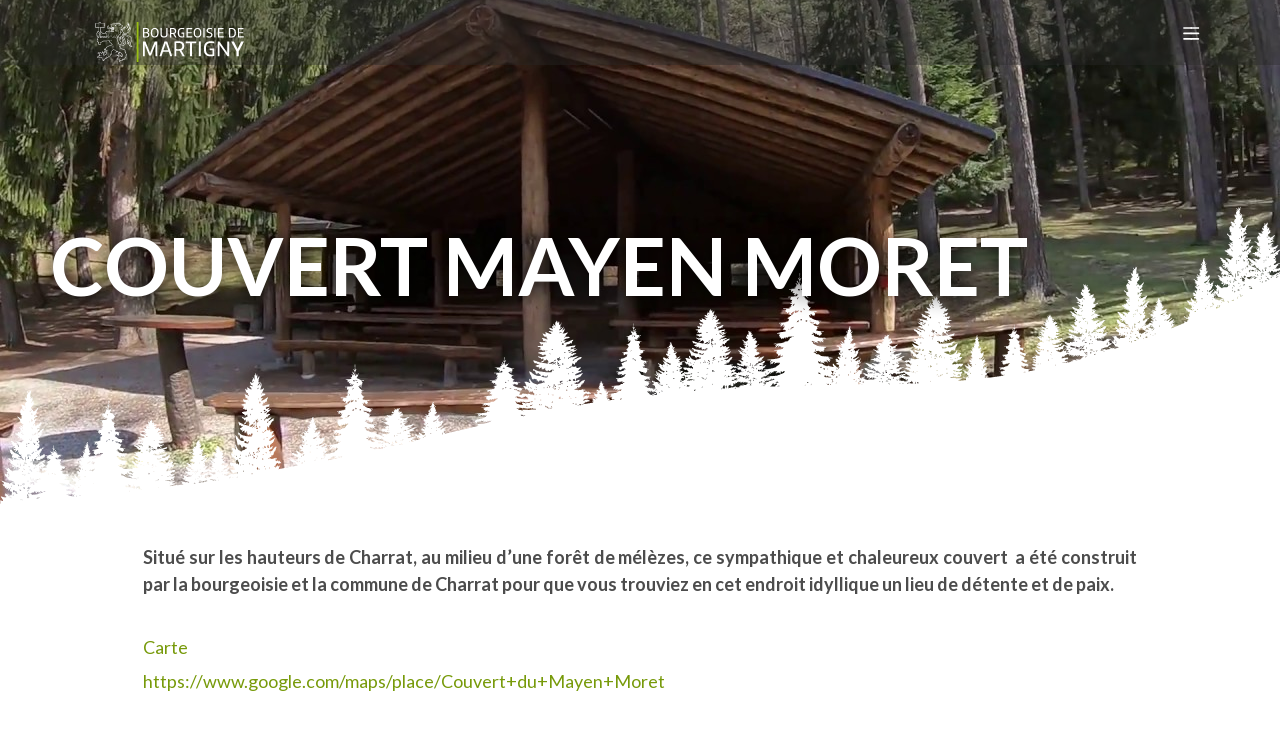

--- FILE ---
content_type: application/javascript
request_url: https://bourgeoisie-martigny.ch/frontend/site.ef9b142c.js
body_size: 85779
content:
/*! For license information please see site.ef9b142c.js.LICENSE.txt */
(self.webpackChunk=self.webpackChunk||[]).push([[378],{5926:(t,e,r)=>{var n={"./couvert_controller.js":9066,"./main_controller.js":3083};function o(t){var e=i(t);return r(e)}function i(t){if(!r.o(n,t)){var e=new Error("Cannot find module '"+t+"'");throw e.code="MODULE_NOT_FOUND",e}return n[t]}o.keys=function(){return Object.keys(n)},o.resolve=i,t.exports=o,o.id=5926},848:(t,e,r)=>{"use strict";r.d(e,{A:()=>f});r(2675),r(9463),r(2259),r(5700),r(3792),r(9572),r(4170),r(2892),r(9904),r(4185),r(875),r(287),r(6099),r(825),r(7764),r(2953);var n=r(2891);r(89);function o(t){return o="function"==typeof Symbol&&"symbol"==typeof Symbol.iterator?function(t){return typeof t}:function(t){return t&&"function"==typeof Symbol&&t.constructor===Symbol&&t!==Symbol.prototype?"symbol":typeof t},o(t)}function i(t,e){for(var r=0;r<e.length;r++){var n=e[r];n.enumerable=n.enumerable||!1,n.configurable=!0,"value"in n&&(n.writable=!0),Object.defineProperty(t,a(n.key),n)}}function a(t){var e=function(t,e){if("object"!=o(t)||!t)return t;var r=t[Symbol.toPrimitive];if(void 0!==r){var n=r.call(t,e||"default");if("object"!=o(n))return n;throw new TypeError("@@toPrimitive must return a primitive value.")}return("string"===e?String:Number)(t)}(t,"string");return"symbol"==o(e)?e:e+""}function c(t,e,r){return e=u(e),function(t,e){if(e&&("object"==o(e)||"function"==typeof e))return e;if(void 0!==e)throw new TypeError("Derived constructors may only return object or undefined");return function(t){if(void 0===t)throw new ReferenceError("this hasn't been initialised - super() hasn't been called");return t}(t)}(t,l()?Reflect.construct(e,r||[],u(t).constructor):e.apply(t,r))}function l(){try{var t=!Boolean.prototype.valueOf.call(Reflect.construct(Boolean,[],(function(){})))}catch(t){}return(l=function(){return!!t})()}function u(t){return u=Object.setPrototypeOf?Object.getPrototypeOf.bind():function(t){return t.__proto__||Object.getPrototypeOf(t)},u(t)}function s(t,e){return s=Object.setPrototypeOf?Object.setPrototypeOf.bind():function(t,e){return t.__proto__=e,t},s(t,e)}const f={"symfony--ux-turbo--turbo-core":function(t){function e(){return function(t,e){if(!(t instanceof e))throw new TypeError("Cannot call a class as a function")}(this,e),c(this,e,arguments)}return function(t,e){if("function"!=typeof e&&null!==e)throw new TypeError("Super expression must either be null or a function");t.prototype=Object.create(e&&e.prototype,{constructor:{value:t,writable:!0,configurable:!0}}),Object.defineProperty(t,"prototype",{writable:!1}),e&&s(t,e)}(e,t),r=e,n&&i(r.prototype,n),o&&i(r,o),Object.defineProperty(r,"prototype",{writable:!1}),r;var r,n,o}(n.xI)}},9066:(t,e,r)=>{"use strict";r.r(e),r.d(e,{default:()=>g});r(2675),r(9463),r(2259),r(5700),r(8706),r(1629),r(3418),r(4423),r(4346),r(3792),r(8598),r(4782),r(6910),r(1688),r(9572),r(3288),r(4170),r(2010),r(2892),r(9904),r(4185),r(875),r(287),r(6099),r(8940),r(3362),r(825),r(7495),r(8781),r(7764),r(5440),r(2762),r(3500),r(2953),r(6031);var n=r(2891),o=r(6763),i=r(4692);function a(t){return a="function"==typeof Symbol&&"symbol"==typeof Symbol.iterator?function(t){return typeof t}:function(t){return t&&"function"==typeof Symbol&&t.constructor===Symbol&&t!==Symbol.prototype?"symbol":typeof t},a(t)}function c(t){return function(t){if(Array.isArray(t))return s(t)}(t)||function(t){if("undefined"!=typeof Symbol&&null!=t[Symbol.iterator]||null!=t["@@iterator"])return Array.from(t)}(t)||u(t)||function(){throw new TypeError("Invalid attempt to spread non-iterable instance.\nIn order to be iterable, non-array objects must have a [Symbol.iterator]() method.")}()}function l(t,e){return function(t){if(Array.isArray(t))return t}(t)||function(t,e){var r=null==t?null:"undefined"!=typeof Symbol&&t[Symbol.iterator]||t["@@iterator"];if(null!=r){var n,o,i,a,c=[],l=!0,u=!1;try{if(i=(r=r.call(t)).next,0===e){if(Object(r)!==r)return;l=!1}else for(;!(l=(n=i.call(r)).done)&&(c.push(n.value),c.length!==e);l=!0);}catch(t){u=!0,o=t}finally{try{if(!l&&null!=r.return&&(a=r.return(),Object(a)!==a))return}finally{if(u)throw o}}return c}}(t,e)||u(t,e)||function(){throw new TypeError("Invalid attempt to destructure non-iterable instance.\nIn order to be iterable, non-array objects must have a [Symbol.iterator]() method.")}()}function u(t,e){if(t){if("string"==typeof t)return s(t,e);var r={}.toString.call(t).slice(8,-1);return"Object"===r&&t.constructor&&(r=t.constructor.name),"Map"===r||"Set"===r?Array.from(t):"Arguments"===r||/^(?:Ui|I)nt(?:8|16|32)(?:Clamped)?Array$/.test(r)?s(t,e):void 0}}function s(t,e){(null==e||e>t.length)&&(e=t.length);for(var r=0,n=Array(e);r<e;r++)n[r]=t[r];return n}function f(t,e){for(var r=0;r<e.length;r++){var n=e[r];n.enumerable=n.enumerable||!1,n.configurable=!0,"value"in n&&(n.writable=!0),Object.defineProperty(t,b(n.key),n)}}function p(t,e,r){return e=m(e),function(t,e){if(e&&("object"==a(e)||"function"==typeof e))return e;if(void 0!==e)throw new TypeError("Derived constructors may only return object or undefined");return function(t){if(void 0===t)throw new ReferenceError("this hasn't been initialised - super() hasn't been called");return t}(t)}(t,A()?Reflect.construct(e,r||[],m(t).constructor):e.apply(t,r))}function A(){try{var t=!Boolean.prototype.valueOf.call(Reflect.construct(Boolean,[],(function(){})))}catch(t){}return(A=function(){return!!t})()}function m(t){return m=Object.setPrototypeOf?Object.getPrototypeOf.bind():function(t){return t.__proto__||Object.getPrototypeOf(t)},m(t)}function d(t,e){return d=Object.setPrototypeOf?Object.setPrototypeOf.bind():function(t,e){return t.__proto__=e,t},d(t,e)}function y(t,e,r){return(e=b(e))in t?Object.defineProperty(t,e,{value:r,enumerable:!0,configurable:!0,writable:!0}):t[e]=r,t}function b(t){var e=function(t,e){if("object"!=a(t)||!t)return t;var r=t[Symbol.toPrimitive];if(void 0!==r){var n=r.call(t,e||"default");if("object"!=a(n))return n;throw new TypeError("@@toPrimitive must return a primitive value.")}return("string"===e?String:Number)(t)}(t,"string");return"symbol"==a(e)?e:e+""}var g=function(t){function e(){var t;!function(t,e){if(!(t instanceof e))throw new TypeError("Cannot call a class as a function")}(this,e);for(var r=arguments.length,n=new Array(r),o=0;o<r;o++)n[o]=arguments[o];return y(t=p(this,e,[].concat(n)),"selectedDate",new Date),y(t,"selectedDates",{}),y(t,"localDay",[]),y(t,"localMounth",[]),t}return function(t,e){if("function"!=typeof e&&null!==e)throw new TypeError("Super expression must either be null or a function");t.prototype=Object.create(e&&e.prototype,{constructor:{value:t,writable:!0,configurable:!0}}),Object.defineProperty(t,"prototype",{writable:!1}),e&&d(t,e)}(e,t),r=e,(n=[{key:"connect",value:function(){o.log("Couvert controller connected"),this.initForm(),this.initBookingButton(),this.initModalValidation()}},{key:"initBookingButton",value:function(){var t=this;i("#btn-booking").click((function(e){e.preventDefault(),o.log("Booking button clicked");var r=document.querySelector('form[name="booking_site"]');if(r){var n=[],a=i("#booking_site_dateSelected").val();o.log("Dates selected:",a),a&&""!==a||n.push({icon:"fa-calendar-xmark",message:"Vous devez sélectionner au moins une date de réservation"});var c=r.querySelectorAll("[required]"),l=["booking_site_acceptConditions","booking_site_acceptResponsibility","booking_site_acceptCancellation"];if(c.forEach((function(t){if(!l.includes(t.id)&&!t.checkValidity()){var e=r.querySelector('label[for="'.concat(t.id,'"]')),o=e?e.textContent.trim().replace("*",""):t.name;t.validity.valueMissing?n.push({icon:"fa-circle-exclamation",message:'Le champ "'.concat(o,'" est obligatoire')}):t.validity.typeMismatch?n.push({icon:"fa-circle-exclamation",message:'Le champ "'.concat(o,'" contient un format invalide')}):t.validity.patternMismatch?n.push({icon:"fa-circle-exclamation",message:'Le champ "'.concat(o,'" ne respecte pas le format attendu')}):n.push({icon:"fa-circle-exclamation",message:'Le champ "'.concat(o,'" est invalide')})}})),n.length>0)return o.log("Form has errors:",n),void t.showValidationErrors(n);o.log("Form is valid, opening modal"),i("#confirmationModal").modal("show")}else o.error("Form not found")}))}},{key:"showValidationErrors",value:function(t){var e=i("#validation-error-list");e.empty(),t.forEach((function(t){var r=i('<li class="mb-2"></li>');r.html('\n                <i class="fa-solid '.concat(t.icon,' text-danger mr-2"></i>\n                <span>').concat(t.message,"</span>\n            ")),e.append(r)})),i("#validationErrorModal").modal("show")}},{key:"initModalValidation",value:function(){o.log("initModalValidation - Looking for btn-confirm-booking");var t=i("#btn-confirm-booking");o.log("Found button:",t.length),i("#btn-confirm-booking").click((function(t){o.log("Confirm button clicked!"),t.preventDefault();var e=i("#booking_site_acceptConditions").is(":checked"),r=i("#booking_site_acceptResponsibility").is(":checked"),n=i("#booking_site_acceptCancellation").is(":checked");o.log("Checkboxes:",{acceptConditions:e,acceptResponsibility:r,acceptCancellation:n}),e&&r&&n?(o.log("All checkboxes checked, proceeding..."),i("#modal-error-message").addClass("d-none"),i("#confirmationModal").modal("hide"),setTimeout((function(){var t=document.querySelector('form[name="booking_site"]');o.log("Form found:",t),t&&(o.log("Submitting form..."),t.requestSubmit())}),300)):(o.log("Not all checkboxes checked, showing error"),i("#modal-error-message").removeClass("d-none"))}))}},{key:"initForm",value:function(){var t=this;if(this.localDay.push("Dimanche"),this.localDay.push("Lundi"),this.localDay.push("Mardi"),this.localDay.push("Mercredi"),this.localDay.push("Jeudi"),this.localDay.push("Vendredi"),this.localDay.push("Samedi"),this.localMounth.push("Janvier"),this.localMounth.push("Février"),this.localMounth.push("Mars"),this.localMounth.push("Avril"),this.localMounth.push("Mai"),this.localMounth.push("Juin"),this.localMounth.push("Juillet"),this.localMounth.push("Août"),this.localMounth.push("Septembre"),this.localMounth.push("Octobre"),this.localMounth.push("Novembre"),this.localMounth.push("Décembre"),void 0!==i("#booking_site_dateSelected").val()&&""!==i("#booking_site_dateSelected").val()){var e=i("#booking_site_dateSelected").val().split(",");i.each(e,(function(e,r){t.selectedDates[r]=r}))}void 0!==this.getCheckedRoom().val()&&this.m_setBookingWeek(this.selectedDate,this.getCheckedRoom().val(),this.getCheckedRoom().attr("data-location-id")),i(".couvert-btn-booking-next-week").click((function(e){t.m_decalWeek(!0,t.getCheckedRoom().val(),t.getCheckedRoom().attr("data-location-id"))})),i(".couvert-btn-booking-back-week").click((function(e){t.m_decalWeek(!1,t.getCheckedRoom().val(),t.getCheckedRoom().attr("data-location-id"))})),i('[name="rooms"]').change((function(){t.setRoom(!1)})),this.setRoom(!0),this.m_addDateForm()}},{key:"getMonday",value:function(t){var e=(t=new Date(t)).getDay(),r=t.getDate()-e+(0===e?-6:1);return new Date(t.setDate(r))}},{key:"m_lockDate",value:function(t){var e=this;i(".couvert-booking-item").off("click"),i.each(t,(function(e){var r,n=t[e].date.split("T")[0];n+=!0===t[e].isAM?"-am":"-pm",r=!0===t[e].booked?"booked":"pending",t[e].isAM?i('[data-am="'+n+'"]').addClass("couvert-booking-item-"+r).removeClass("couvert-booking-item"):i('[data-pm="'+n+'"]').addClass("couvert-booking-item-"+r).removeClass("couvert-booking-item")})),i(".couvert-booking-item").click((function(t){var r=i(this).parents(".row").attr("data-hours"),n=new Date;new Date,(n=e.getMonday(e.selectedDate)).setDate(n.getDate()+(i(this).index()-1));var o=n.getFullYear()+"-"+("0"+(n.getMonth()+1)).slice(-2)+"-"+("0"+n.getDate()).slice(-2);i(this).toggleClass("couvert-booking-item couvert-booking-item-selected"),void 0===e.selectedDates[o+"-"+r]?e.selectedDates[o+"-"+r]=!0:delete e.selectedDates[o+"-"+r],e.m_addDateForm()})),i.each(e.selectedDates,(function(t,e){i('div[data-am="'+t+'"]').removeClass("couvert-booking-item").addClass("couvert-booking-item-selected"),i('div[data-pm="'+t+'"]').removeClass("couvert-booking-item").addClass("couvert-booking-item-selected")}))}},{key:"m_setBookingWeek",value:function(t,e,r){var n=this;t=this.getMonday(t);var o=new Date(t.getTime());o.setDate(t.getDate()+6),i(".couvert-header-booking-item-mounth").text(this.localMounth[t.getMonth()]);var a="Semaine du ";a+=t.getDate()+"."+(t.getMonth()+1)+"."+t.getFullYear(),a+=" au ",a+=o.getDate()+"."+(o.getMonth()+1)+"."+o.getFullYear(),i(".couvert-btn-booking-week").text(a),i(".couvert-header-booking-item").each((function(){i(this).text(n.localDay[t.getDay()]+" "+t.getDate()),i("[data-am]:eq("+(i(this).index()-1)+")").attr("data-am",t.getFullYear()+"-"+("0"+(t.getMonth()+1)).slice(-2)+"-"+("0"+t.getDate()).slice(-2)+"-am"),i("[data-pm]:eq("+(i(this).index()-1)+")").attr("data-pm",t.getFullYear()+"-"+("0"+(t.getMonth()+1)).slice(-2)+"-"+("0"+t.getDate()).slice(-2)+"-pm"),t.setDate(t.getDate()+1)})),i(".couvert-booking-item-selected").each((function(t){i(this).removeClass("couvert-booking-item-selected"),i(this).addClass("couvert-booking-item")})),i(".couvert-booking-item-pending").each((function(t){i(this).removeClass("couvert-booking-item-pending"),i(this).addClass("couvert-booking-item")})),i(".couvert-booking-item-booked").each((function(t){i(this).removeClass("couvert-booking-item-booked"),i(this).addClass("couvert-booking-item")}));var u=i.ajax({type:"GET",url:"/fr/api/booked-date/"+r+"/"+e,headers:{Accept:"application/json","Content-Type":"text/json; charset=utf-8"}}),s=i.ajax({type:"GET",url:"/fr/api/unavailability-date/"+r,headers:{Accept:"application/json","Content-Type":"text/json; charset=utf-8"}});Promise.all([u,s]).then((function(t){var e=l(t,2),r=e[0],o=e[1],a=[];i.each(o,(function(t){var e=function(t,e){for(var r=[],n=new Date(t);n<=e;)r=[].concat(c(r),[new Date(n)]),n.setDate(n.getDate()+1);return r}(new Date(o[t].datestart),new Date(o[t].dateend));i.each(e,(function(t){var r=e[t],n=new Date(Date.UTC(r.getFullYear(),r.getMonth(),r.getDate(),0,0,0,0)).toISOString(),o={},i={};o.booked=!0,o.isAM=!0,o.date=n,a.push(o),i.booked=!0,i.isAM=!1,i.date=n,a.push(i)}))}));var u=r.concat(a);n.m_lockDate(u)}))}},{key:"m_decalWeek",value:function(t,e,r){var n=new Date;t?(this.selectedDate.setDate(this.selectedDate.getDate()+7),n=this.getMonday(this.selectedDate)):(this.selectedDate.setDate(this.selectedDate.getDate()-7),n=this.getMonday(this.selectedDate)),this.selectedDate=n,this.m_setBookingWeek(this.selectedDate,e,r)}},{key:"m_formatLineDate",value:function(t){var e=t.split("-");return"Le "+e[2]+" "+this.localMounth[parseInt(e[1]-1)]+" "+e[0]}},{key:"m_addDateForm",value:function(){var t=this,e="",r=[];i.each(this.selectedDates,(function(t,e){r.push(t)})),r.sort(),i("#booking_site_dateSelected").val(r.join(",")),i.each(r,(function(n){e+='<div class="row">',e+='<div class="col">',e+=t.m_formatLineDate(r[n]),e+='<a href="javascript:;" class="remove-booking-item" data-date="'+r[n]+'"><i class="fa-solid fa-trash-alt pl-4" style="color: #a0b954"></i></a>',e+="</div>",e+="</div>"})),i("#datesSelected").html(""!==e?e:'<span class="text-danger">Aucune date sélectionnée pour l\'instant</span>'),i(".remove-booking-item").click((function(e){i('div[data-am="'+i(this).attr("data-date")+'"]').addClass("couvert-booking-item").removeClass("couvert-booking-item-selected"),i('div[data-pm="'+i(this).attr("data-date")+'"]').addClass("couvert-booking-item").removeClass("couvert-booking-item-selected"),delete t.selectedDates[i(this).attr("data-date")],i(this).parents(".row").remove(),t.m_addDateForm()}))}},{key:"setRoom",value:function(t){i("#booking_site_roomsSelected").val(this.getCheckedRoom().val()),i("#booking_site_locationSelected").val(this.getCheckedRoom().attr("data-location-id")),t||(this.selectedDates={}),this.m_setBookingWeek(this.selectedDate,this.getCheckedRoom().val(),this.getCheckedRoom().attr("data-location-id"))}},{key:"getCheckedRoom",value:function(){return i('[name="rooms"]:checked')}}])&&f(r.prototype,n),a&&f(r,a),Object.defineProperty(r,"prototype",{writable:!1}),r;var r,n,a}(n.xI)},3083:(t,e,r)=>{"use strict";r.r(e),r.d(e,{default:()=>p});r(2675),r(9463),r(2259),r(5700),r(1629),r(3792),r(9572),r(4170),r(2892),r(9904),r(4185),r(875),r(287),r(6099),r(825),r(7764),r(3500),r(2953);var n=r(2891),o=r(4692);function i(t){return i="function"==typeof Symbol&&"symbol"==typeof Symbol.iterator?function(t){return typeof t}:function(t){return t&&"function"==typeof Symbol&&t.constructor===Symbol&&t!==Symbol.prototype?"symbol":typeof t},i(t)}function a(t,e){for(var r=0;r<e.length;r++){var n=e[r];n.enumerable=n.enumerable||!1,n.configurable=!0,"value"in n&&(n.writable=!0),Object.defineProperty(t,c(n.key),n)}}function c(t){var e=function(t,e){if("object"!=i(t)||!t)return t;var r=t[Symbol.toPrimitive];if(void 0!==r){var n=r.call(t,e||"default");if("object"!=i(n))return n;throw new TypeError("@@toPrimitive must return a primitive value.")}return("string"===e?String:Number)(t)}(t,"string");return"symbol"==i(e)?e:e+""}function l(t,e,r){return e=s(e),function(t,e){if(e&&("object"==i(e)||"function"==typeof e))return e;if(void 0!==e)throw new TypeError("Derived constructors may only return object or undefined");return function(t){if(void 0===t)throw new ReferenceError("this hasn't been initialised - super() hasn't been called");return t}(t)}(t,u()?Reflect.construct(e,r||[],s(t).constructor):e.apply(t,r))}function u(){try{var t=!Boolean.prototype.valueOf.call(Reflect.construct(Boolean,[],(function(){})))}catch(t){}return(u=function(){return!!t})()}function s(t){return s=Object.setPrototypeOf?Object.getPrototypeOf.bind():function(t){return t.__proto__||Object.getPrototypeOf(t)},s(t)}function f(t,e){return f=Object.setPrototypeOf?Object.setPrototypeOf.bind():function(t,e){return t.__proto__=e,t},f(t,e)}var p=function(t){function e(){return function(t,e){if(!(t instanceof e))throw new TypeError("Cannot call a class as a function")}(this,e),l(this,e,arguments)}return function(t,e){if("function"!=typeof e&&null!==e)throw new TypeError("Super expression must either be null or a function");t.prototype=Object.create(e&&e.prototype,{constructor:{value:t,writable:!0,configurable:!0}}),Object.defineProperty(t,"prototype",{writable:!1}),e&&f(t,e)}(e,t),r=e,(n=[{key:"connect",value:function(){document.querySelectorAll(".fishbone-wrapper").forEach((function(t,e){new IntersectionObserver((function(t){t.forEach((function(t){if(t.isIntersecting){var e=t.target.querySelector(".fishbone-anim");e&&e.classList.add("fishbone-animated")}}))})).observe(t)})),o("#menu-btn").click((function(){o(this).toggleClass("active"),o("#fullscreen-menu").toggleClass("show")})),o(".page-transition").each((function(t){o(this).toggleClass("loaded")})),o(".nav-link").click((function(t){o("#fullscreen-menu").removeClass("show"),o("#menu-btn").removeClass("active"),o(".page-transition").removeClass("loaded"),o("nav").css("background-color","rgba(40, 40, 40, 0.40)")})),o(window).scroll((function(){o("nav").css("background-color","rgba(40, 40, 40, "+(o(this).scrollTop()/500+.4)+")")})),o("nav").css("background-color","rgba(40, 40, 40, "+(o(this).scrollTop()/500+.4)+")")}}])&&a(r.prototype,n),i&&a(r,i),Object.defineProperty(r,"prototype",{writable:!1}),r;var r,n,i}(n.xI)},4009:(t,e,r)=>{"use strict";r.r(e),r.d(e,{default:()=>d});r(2675),r(9463),r(2259),r(5700),r(3792),r(9572),r(4170),r(2892),r(9904),r(4185),r(875),r(287),r(6099),r(3362),r(825),r(7764),r(2953);var n=r(2891),o=r(9693);function i(t){return i="function"==typeof Symbol&&"symbol"==typeof Symbol.iterator?function(t){return typeof t}:function(t){return t&&"function"==typeof Symbol&&t.constructor===Symbol&&t!==Symbol.prototype?"symbol":typeof t},i(t)}function a(t,e){for(var r=0;r<e.length;r++){var n=e[r];n.enumerable=n.enumerable||!1,n.configurable=!0,"value"in n&&(n.writable=!0),Object.defineProperty(t,f(n.key),n)}}function c(t,e,r){return e=u(e),function(t,e){if(e&&("object"==i(e)||"function"==typeof e))return e;if(void 0!==e)throw new TypeError("Derived constructors may only return object or undefined");return function(t){if(void 0===t)throw new ReferenceError("this hasn't been initialised - super() hasn't been called");return t}(t)}(t,l()?Reflect.construct(e,r||[],u(t).constructor):e.apply(t,r))}function l(){try{var t=!Boolean.prototype.valueOf.call(Reflect.construct(Boolean,[],(function(){})))}catch(t){}return(l=function(){return!!t})()}function u(t){return u=Object.setPrototypeOf?Object.getPrototypeOf.bind():function(t){return t.__proto__||Object.getPrototypeOf(t)},u(t)}function s(t,e){return s=Object.setPrototypeOf?Object.setPrototypeOf.bind():function(t,e){return t.__proto__=e,t},s(t,e)}function f(t){var e=function(t,e){if("object"!=i(t)||!t)return t;var r=t[Symbol.toPrimitive];if(void 0!==r){var n=r.call(t,e||"default");if("object"!=i(n))return n;throw new TypeError("@@toPrimitive must return a primitive value.")}return("string"===e?String:Number)(t)}(t,"string");return"symbol"==i(e)?e:e+""}var p,A,m,d=function(t){function e(){return function(t,e){if(!(t instanceof e))throw new TypeError("Cannot call a class as a function")}(this,e),c(this,e,arguments)}return function(t,e){if("function"!=typeof e&&null!==e)throw new TypeError("Super expression must either be null or a function");t.prototype=Object.create(e&&e.prototype,{constructor:{value:t,writable:!0,configurable:!0}}),Object.defineProperty(t,"prototype",{writable:!1}),e&&s(t,e)}(e,t),r=e,(n=[{key:"connect",value:function(){(0,o.wA)(this,{debug:!0});var t=this;this.element.addEventListener("submit",(function(e){e.preventDefault();var r=e.currentTarget,n=new FormData(r);fetch(r.action,{method:"post",body:n,headers:{"X-Requested-With":"XMLHttpRequest"}}).catch((function(e){"Failed to fetch"===e.message&&(r.reset(),t.dispatch("success",{msg:"Le formulaire sera envoyé une fois la connexion rétablie"}))})).then((function(e){422===e.status?e.text().then((function(e){r.innerHTML=e,t.dispatch("error",{msg:"Erreur lors de l'envoi du formulaire. Veuillez contrôler que tous les champs requis soient correctement remplis."})})):t.jsonValue?e.json().then((function(e){r.reset(),t.dispatch("success",{msg:e.msg})})):e.text().then((function(e){r.reset(),t.replaceValue&&(r.innerHTML=e),t.dispatch("success",{msg:e})}))}))}))}}])&&a(r.prototype,n),i&&a(r,i),Object.defineProperty(r,"prototype",{writable:!1}),r;var r,n,i}(n.xI);p=d,A="values",m={json:{type:Boolean,default:!0},replace:{type:Boolean,default:!1}},(A=f(A))in p?Object.defineProperty(p,A,{value:m,enumerable:!0,configurable:!0,writable:!0}):p[A]=m},3099:(t,e,r)=>{"use strict";r.r(e),r.d(e,{default:()=>E});r(2675),r(9463),r(2259),r(5700),r(8706),r(3792),r(9572),r(4170),r(2892),r(9904),r(4185),r(875),r(287),r(6099),r(825),r(7764),r(2953);var n=r(2891),o=r(7363),i=r(4383),a=r(8680),c=r(666),l=r(7950),u=r(4692),s=r.n(u),f=r(4353),p=r.n(f),A=(r(5826),r(813),r(3900),r(7317),r(2369),r(6986)),m=r.n(A);function d(t){return d="function"==typeof Symbol&&"symbol"==typeof Symbol.iterator?function(t){return typeof t}:function(t){return t&&"function"==typeof Symbol&&t.constructor===Symbol&&t!==Symbol.prototype?"symbol":typeof t},d(t)}function y(t,e){for(var r=0;r<e.length;r++){var n=e[r];n.enumerable=n.enumerable||!1,n.configurable=!0,"value"in n&&(n.writable=!0),Object.defineProperty(t,w(n.key),n)}}function b(t,e,r){return e=h(e),function(t,e){if(e&&("object"==d(e)||"function"==typeof e))return e;if(void 0!==e)throw new TypeError("Derived constructors may only return object or undefined");return function(t){if(void 0===t)throw new ReferenceError("this hasn't been initialised - super() hasn't been called");return t}(t)}(t,g()?Reflect.construct(e,r||[],h(t).constructor):e.apply(t,r))}function g(){try{var t=!Boolean.prototype.valueOf.call(Reflect.construct(Boolean,[],(function(){})))}catch(t){}return(g=function(){return!!t})()}function h(t){return h=Object.setPrototypeOf?Object.getPrototypeOf.bind():function(t){return t.__proto__||Object.getPrototypeOf(t)},h(t)}function v(t,e){return v=Object.setPrototypeOf?Object.setPrototypeOf.bind():function(t,e){return t.__proto__=e,t},v(t,e)}function w(t){var e=function(t,e){if("object"!=d(t)||!t)return t;var r=t[Symbol.toPrimitive];if(void 0!==r){var n=r.call(t,e||"default");if("object"!=d(n))return n;throw new TypeError("@@toPrimitive must return a primitive value.")}return("string"===e?String:Number)(t)}(t,"string");return"symbol"==d(e)?e:e+""}function j(){var t=window.innerWidth;switch(!0){default:return 7;case t<768&&t>=640:return 4;case t<640&&t>=420:return 3;case t<420&&t>=374:return 2;case t<374:return 1}}p().extend(m()),p().locale(s()("html").attr("lang"));var E=function(t){function e(){var t,r,n,o;!function(t,e){if(!(t instanceof e))throw new TypeError("Cannot call a class as a function")}(this,e);for(var i=arguments.length,a=new Array(i),c=0;c<i;c++)a[c]=arguments[c];return t=b(this,e,[].concat(a)),r=t,o=null,(n=w(n="calendar"))in r?Object.defineProperty(r,n,{value:o,enumerable:!0,configurable:!0,writable:!0}):r[n]=o,t}return function(t,e){if("function"!=typeof e&&null!==e)throw new TypeError("Super expression must either be null or a function");t.prototype=Object.create(e&&e.prototype,{constructor:{value:t,writable:!0,configurable:!0}}),Object.defineProperty(t,"prototype",{writable:!1}),e&&v(t,e)}(e,t),r=e,(n=[{key:"connect",value:function(){if(!this.calendar){var t=p()().startOf("day"),e=s()(this.element),r=e.data("url"),n=[];s().each(r,(function(t){n.push({url:r[t]})}));var u=e.data("dateStart")||t,f=e.data("timeStart")||"08:00",A=e.data("timeEnd")||"20:00",m=e.data("canSelectEvent"),d=e.data("canClickEvent"),y=e.data("canChangeDate"),b=e.data("canChangeView"),g=e.data("showEventTime"),h=y?"prev,next":"",v=b?"timeGridDay,timeGridFiveDay,timeGridWeek,dayGridMonth":"",w=j(),E=e.data("defaultView")?e.data("defaultView"):w>4?"timeGridWeek":"timeGrid"+w,O=e.closest(".fishbone-calendar-container"),C=s()(".calendar-prev",O),P=s()(".calendar-next",O),M=s()(".calendar-date",O),T=(s()(".calendar-switch",O),e.data("firstDate")),B=e.data("lastDate"),k={};T&&(k.start=T),B&&(k.end=B);var S=this;this.calendar=new o.Vv(e[0],{initialView:E,titleFormat:"{D} MMMM YYYY",validRange:k,displayEventTime:g,headerToolbar:{left:h,center:"title",right:v},views:{timeGridFiveDay:{type:"timeGrid",duration:{days:5},buttonText:"5 jours"},timeGrid7:{type:"timeGrid",dayCount:7},timeGrid4:{type:"timeGrid",dayCount:4},timeGrid3:{type:"timeGrid",dayCount:3},timeGrid2:{type:"timeGrid",dayCount:2},timeGrid1:{type:"timeGrid",dayCount:1}},locale:i.A,height:"100%",plugins:[dayjsPlugin,a.Ay,c.A,l.A],selectable:!0,nowIndicator:!0,initialDate:p()(u).weekday(0).format(),slotMinTime:f,slotMaxTime:A,slotDuration:"01:00",slotLabelFormat:{hour:"numeric",minute:"2-digit",omitZeroMinute:!1,meridiem:"short"},allDaySlot:!1,editable:!1,navLinks:!0,eventSources:n,datesSet:function(t){var e=t.view,r=p()(e.activeStart).format("MMMM"),n=p()(e.activeStart).format("D"),o=p()(e.activeEnd).subtract(1,"days").format("MMMM"),i=p()(e.activeEnd).subtract(1,"days").format("D"),a=r!==o?n+" "+r+" au "+i+" "+o:n+" au "+i+" "+o;M.text(a)},eventDidMount:function(t){s()(t.el).length&&t.event.extendedProps.content&&s()(t.el).popover({title:t.event.title,content:t.event.extendedProps.content,html:!0,placement:"top",trigger:"hover",container:"body"})},eventClick:function(t){t.jsEvent.preventDefault(),m?(p()(t.event.start).format("YYYY-MM-DD"),p()(t.event.start).format("dddd D MMMM"),s()(".fc-time-grid-event .checkmark").remove(),s()(".fc-time-grid-event").removeClass("selected"),s()(t.el).addClass("selected").prepend('<span class="checkmark">\n    <div class="checkmark_circle"></div>\n    <div class="checkmark_stem"></div>\n    <div class="checkmark_kick"></div>\n</span>')):d&&t.event.url&&(window.location=t.event.url)},eventContent:function(t){p()(t.event.start),p()(t.event.end)}}),this.calendar.render(),C.click((function(){var t=S.calendar.getDate(),e=j();S.calendar.gotoDate(p()(t).subtract(e,"days")._d)})),P.click((function(){var t=S.calendar.getDate(),e=j();S.calendar.gotoDate(p()(t).add(e,"days")._d)}))}}}])&&y(r.prototype,n),u&&y(r,u),Object.defineProperty(r,"prototype",{writable:!1}),r;var r,n,u}(n.xI)},1117:(t,e,r)=>{"use strict";r.r(e),r.d(e,{default:()=>b});r(2675),r(9463),r(6412),r(2259),r(5700),r(8125),r(113),r(1629),r(3792),r(4490),r(4782),r(6910),r(739),r(9572),r(4170),r(2010),r(4731),r(479),r(2892),r(9904),r(4185),r(875),r(287),r(6099),r(3362),r(825),r(7495),r(7764),r(5440),r(3500),r(2953);var n=r(2891),o=r(9693),i=r(4692);function a(t){return a="function"==typeof Symbol&&"symbol"==typeof Symbol.iterator?function(t){return typeof t}:function(t){return t&&"function"==typeof Symbol&&t.constructor===Symbol&&t!==Symbol.prototype?"symbol":typeof t},a(t)}function c(){c=function(){return e};var t,e={},r=Object.prototype,n=r.hasOwnProperty,o=Object.defineProperty||function(t,e,r){t[e]=r.value},i="function"==typeof Symbol?Symbol:{},l=i.iterator||"@@iterator",u=i.asyncIterator||"@@asyncIterator",s=i.toStringTag||"@@toStringTag";function f(t,e,r){return Object.defineProperty(t,e,{value:r,enumerable:!0,configurable:!0,writable:!0}),t[e]}try{f({},"")}catch(t){f=function(t,e,r){return t[e]=r}}function p(t,e,r,n){var i=e&&e.prototype instanceof h?e:h,a=Object.create(i.prototype),c=new x(n||[]);return o(a,"_invoke",{value:T(t,r,c)}),a}function A(t,e,r){try{return{type:"normal",arg:t.call(e,r)}}catch(t){return{type:"throw",arg:t}}}e.wrap=p;var m="suspendedStart",d="suspendedYield",y="executing",b="completed",g={};function h(){}function v(){}function w(){}var j={};f(j,l,(function(){return this}));var E=Object.getPrototypeOf,O=E&&E(E(I([])));O&&O!==r&&n.call(O,l)&&(j=O);var C=w.prototype=h.prototype=Object.create(j);function P(t){["next","throw","return"].forEach((function(e){f(t,e,(function(t){return this._invoke(e,t)}))}))}function M(t,e){function r(o,i,c,l){var u=A(t[o],t,i);if("throw"!==u.type){var s=u.arg,f=s.value;return f&&"object"==a(f)&&n.call(f,"__await")?e.resolve(f.__await).then((function(t){r("next",t,c,l)}),(function(t){r("throw",t,c,l)})):e.resolve(f).then((function(t){s.value=t,c(s)}),(function(t){return r("throw",t,c,l)}))}l(u.arg)}var i;o(this,"_invoke",{value:function(t,n){function o(){return new e((function(e,o){r(t,n,e,o)}))}return i=i?i.then(o,o):o()}})}function T(e,r,n){var o=m;return function(i,a){if(o===y)throw Error("Generator is already running");if(o===b){if("throw"===i)throw a;return{value:t,done:!0}}for(n.method=i,n.arg=a;;){var c=n.delegate;if(c){var l=B(c,n);if(l){if(l===g)continue;return l}}if("next"===n.method)n.sent=n._sent=n.arg;else if("throw"===n.method){if(o===m)throw o=b,n.arg;n.dispatchException(n.arg)}else"return"===n.method&&n.abrupt("return",n.arg);o=y;var u=A(e,r,n);if("normal"===u.type){if(o=n.done?b:d,u.arg===g)continue;return{value:u.arg,done:n.done}}"throw"===u.type&&(o=b,n.method="throw",n.arg=u.arg)}}}function B(e,r){var n=r.method,o=e.iterator[n];if(o===t)return r.delegate=null,"throw"===n&&e.iterator.return&&(r.method="return",r.arg=t,B(e,r),"throw"===r.method)||"return"!==n&&(r.method="throw",r.arg=new TypeError("The iterator does not provide a '"+n+"' method")),g;var i=A(o,e.iterator,r.arg);if("throw"===i.type)return r.method="throw",r.arg=i.arg,r.delegate=null,g;var a=i.arg;return a?a.done?(r[e.resultName]=a.value,r.next=e.nextLoc,"return"!==r.method&&(r.method="next",r.arg=t),r.delegate=null,g):a:(r.method="throw",r.arg=new TypeError("iterator result is not an object"),r.delegate=null,g)}function k(t){var e={tryLoc:t[0]};1 in t&&(e.catchLoc=t[1]),2 in t&&(e.finallyLoc=t[2],e.afterLoc=t[3]),this.tryEntries.push(e)}function S(t){var e=t.completion||{};e.type="normal",delete e.arg,t.completion=e}function x(t){this.tryEntries=[{tryLoc:"root"}],t.forEach(k,this),this.reset(!0)}function I(e){if(e||""===e){var r=e[l];if(r)return r.call(e);if("function"==typeof e.next)return e;if(!isNaN(e.length)){var o=-1,i=function r(){for(;++o<e.length;)if(n.call(e,o))return r.value=e[o],r.done=!1,r;return r.value=t,r.done=!0,r};return i.next=i}}throw new TypeError(a(e)+" is not iterable")}return v.prototype=w,o(C,"constructor",{value:w,configurable:!0}),o(w,"constructor",{value:v,configurable:!0}),v.displayName=f(w,s,"GeneratorFunction"),e.isGeneratorFunction=function(t){var e="function"==typeof t&&t.constructor;return!!e&&(e===v||"GeneratorFunction"===(e.displayName||e.name))},e.mark=function(t){return Object.setPrototypeOf?Object.setPrototypeOf(t,w):(t.__proto__=w,f(t,s,"GeneratorFunction")),t.prototype=Object.create(C),t},e.awrap=function(t){return{__await:t}},P(M.prototype),f(M.prototype,u,(function(){return this})),e.AsyncIterator=M,e.async=function(t,r,n,o,i){void 0===i&&(i=Promise);var a=new M(p(t,r,n,o),i);return e.isGeneratorFunction(r)?a:a.next().then((function(t){return t.done?t.value:a.next()}))},P(C),f(C,s,"Generator"),f(C,l,(function(){return this})),f(C,"toString",(function(){return"[object Generator]"})),e.keys=function(t){var e=Object(t),r=[];for(var n in e)r.push(n);return r.reverse(),function t(){for(;r.length;){var n=r.pop();if(n in e)return t.value=n,t.done=!1,t}return t.done=!0,t}},e.values=I,x.prototype={constructor:x,reset:function(e){if(this.prev=0,this.next=0,this.sent=this._sent=t,this.done=!1,this.delegate=null,this.method="next",this.arg=t,this.tryEntries.forEach(S),!e)for(var r in this)"t"===r.charAt(0)&&n.call(this,r)&&!isNaN(+r.slice(1))&&(this[r]=t)},stop:function(){this.done=!0;var t=this.tryEntries[0].completion;if("throw"===t.type)throw t.arg;return this.rval},dispatchException:function(e){if(this.done)throw e;var r=this;function o(n,o){return c.type="throw",c.arg=e,r.next=n,o&&(r.method="next",r.arg=t),!!o}for(var i=this.tryEntries.length-1;i>=0;--i){var a=this.tryEntries[i],c=a.completion;if("root"===a.tryLoc)return o("end");if(a.tryLoc<=this.prev){var l=n.call(a,"catchLoc"),u=n.call(a,"finallyLoc");if(l&&u){if(this.prev<a.catchLoc)return o(a.catchLoc,!0);if(this.prev<a.finallyLoc)return o(a.finallyLoc)}else if(l){if(this.prev<a.catchLoc)return o(a.catchLoc,!0)}else{if(!u)throw Error("try statement without catch or finally");if(this.prev<a.finallyLoc)return o(a.finallyLoc)}}}},abrupt:function(t,e){for(var r=this.tryEntries.length-1;r>=0;--r){var o=this.tryEntries[r];if(o.tryLoc<=this.prev&&n.call(o,"finallyLoc")&&this.prev<o.finallyLoc){var i=o;break}}i&&("break"===t||"continue"===t)&&i.tryLoc<=e&&e<=i.finallyLoc&&(i=null);var a=i?i.completion:{};return a.type=t,a.arg=e,i?(this.method="next",this.next=i.finallyLoc,g):this.complete(a)},complete:function(t,e){if("throw"===t.type)throw t.arg;return"break"===t.type||"continue"===t.type?this.next=t.arg:"return"===t.type?(this.rval=this.arg=t.arg,this.method="return",this.next="end"):"normal"===t.type&&e&&(this.next=e),g},finish:function(t){for(var e=this.tryEntries.length-1;e>=0;--e){var r=this.tryEntries[e];if(r.finallyLoc===t)return this.complete(r.completion,r.afterLoc),S(r),g}},catch:function(t){for(var e=this.tryEntries.length-1;e>=0;--e){var r=this.tryEntries[e];if(r.tryLoc===t){var n=r.completion;if("throw"===n.type){var o=n.arg;S(r)}return o}}throw Error("illegal catch attempt")},delegateYield:function(e,r,n){return this.delegate={iterator:I(e),resultName:r,nextLoc:n},"next"===this.method&&(this.arg=t),g}},e}function l(t,e,r,n,o,i,a){try{var c=t[i](a),l=c.value}catch(t){return void r(t)}c.done?e(l):Promise.resolve(l).then(n,o)}function u(t,e){for(var r=0;r<e.length;r++){var n=e[r];n.enumerable=n.enumerable||!1,n.configurable=!0,"value"in n&&(n.writable=!0),Object.defineProperty(t,d(n.key),n)}}function s(t,e,r){return e=p(e),function(t,e){if(e&&("object"==a(e)||"function"==typeof e))return e;if(void 0!==e)throw new TypeError("Derived constructors may only return object or undefined");return function(t){if(void 0===t)throw new ReferenceError("this hasn't been initialised - super() hasn't been called");return t}(t)}(t,f()?Reflect.construct(e,r||[],p(t).constructor):e.apply(t,r))}function f(){try{var t=!Boolean.prototype.valueOf.call(Reflect.construct(Boolean,[],(function(){})))}catch(t){}return(f=function(){return!!t})()}function p(t){return p=Object.setPrototypeOf?Object.getPrototypeOf.bind():function(t){return t.__proto__||Object.getPrototypeOf(t)},p(t)}function A(t,e){return A=Object.setPrototypeOf?Object.setPrototypeOf.bind():function(t,e){return t.__proto__=e,t},A(t,e)}function m(t,e,r){return(e=d(e))in t?Object.defineProperty(t,e,{value:r,enumerable:!0,configurable:!0,writable:!0}):t[e]=r,t}function d(t){var e=function(t,e){if("object"!=a(t)||!t)return t;var r=t[Symbol.toPrimitive];if(void 0!==r){var n=r.call(t,e||"default");if("object"!=a(n))return n;throw new TypeError("@@toPrimitive must return a primitive value.")}return("string"===e?String:Number)(t)}(t,"string");return"symbol"==a(e)?e:e+""}var y=r(5427),b=function(t){function e(){return function(t,e){if(!(t instanceof e))throw new TypeError("Cannot call a class as a function")}(this,e),s(this,e,arguments)}return function(t,e){if("function"!=typeof e&&null!==e)throw new TypeError("Super expression must either be null or a function");t.prototype=Object.create(e&&e.prototype,{constructor:{value:t,writable:!0,configurable:!0}}),Object.defineProperty(t,"prototype",{writable:!1}),e&&A(t,e)}(e,t),r=e,n=[{key:"connect",value:function(){(0,o.wA)(this,{debug:!0}),this.initDragDrop()}},{key:"refresh",value:(f=c().mark((function t(e){var r;return c().wrap((function(t){for(;;)switch(t.prev=t.next){case 0:return this.cellsTarget.style.opacity=.5,t.next=3,fetch(this.urlValue,{headers:{"X-Requested-With":"XMLHttpRequest"}});case 3:return r=t.sent,t.next=6,r.text();case 6:this.cellsTarget.innerHTML=t.sent,this.cellsTarget.style.opacity=1,this.initDragDrop();case 9:case"end":return t.stop()}}),t,this)})),p=function(){var t=this,e=arguments;return new Promise((function(r,n){var o=f.apply(t,e);function i(t){l(o,r,n,i,a,"next",t)}function a(t){l(o,r,n,i,a,"throw",t)}i(void 0)}))},function(t){return p.apply(this,arguments)})},{key:"initDragDrop",value:function(){var t=this;y([].slice.apply(document.querySelectorAll(".fishbone-drag-container, .content-cells-list")),{revertOnSpill:!0,copy:function(t,e){return e===document.querySelector(".content-cells-list")},moves:function(t,e,r){return r.classList.contains("fishbone-drag-handle")},accepts:function(t,e,r,n){return e.classList.contains("fishbone-drag-container")}}).on("drop",(function(e,r,n,o){var a=i(e).closest(".fishbone-drag-container"),c=a.data("section"),l=a.data("cell-id"),u=a.data("object-id"),s=a.data("object-type"),f={parent:u?null:null!=l?l:null};f[s]=l?null:u?"/api/"+s+"s/"+u:null,f.section=l?null:c;var p=a.children();if(e.dataset.url){for(var A=0;A<p.length;A++)if(p[A]===e){f.sort=A;break}var m;return m=l?e.dataset.url.replace("/0","/"+l.replace("/api/cells/",""))+"&position="+f.sort:e.dataset.url+"&position="+f.sort,void t.dispatch("drop",{url:m})}for(var d=0;d<p.length;d++){var y=i(p[d]),b=y.data("api-url")||y.find(".fishbone-cell").first().data("api-url");b&&(f.sort=d,t.saveCellsOrder(b,f))}}))}},{key:"prepareEmptyDropZones",value:function(t){var e=i(".fishbone-drag-container-column");i.each(e,(function(){var t=i(this);i(".fishbone-cell",t)&&(i(t).prepend('<div class="fishbone-cell-empty"></div>'),i(t).append('<div class="fishbone-cell-empty"></div>'))})),this.resetContainers(t)}},{key:"removeEmptyDropZones",value:function(t){var e=i(".fishbone-cell-empty");i.each(e,(function(){var t=i(this);t.empty()&&t.remove()}))}},{key:"resetContainers",value:function(t){t.containers=Array.prototype.slice.call(document.querySelectorAll(".fishbone-drag-container"))}},{key:"saveCellsOrder",value:function(t,e){i.ajax({type:"PATCH",url:t,headers:{Accept:"application/ld+json","Content-Type":"application/merge-patch+json; charset=utf-8"},data:JSON.stringify(e)})}}],n&&u(r.prototype,n),a&&u(r,a),Object.defineProperty(r,"prototype",{writable:!1}),r;var r,n,a,f,p}(n.xI);m(b,"targets",["cells"]),m(b,"values",{url:String})},6904:(t,e,r)=>{"use strict";r.r(e),r.d(e,{default:()=>m});r(2675),r(9463),r(2259),r(5700),r(8706),r(3792),r(9572),r(4170),r(2892),r(9904),r(4185),r(875),r(287),r(6099),r(825),r(7495),r(7764),r(5746),r(2953);var n=r(2891),o=r(8019),i=r.n(o),a=r(4692);function c(t){return c="function"==typeof Symbol&&"symbol"==typeof Symbol.iterator?function(t){return typeof t}:function(t){return t&&"function"==typeof Symbol&&t.constructor===Symbol&&t!==Symbol.prototype?"symbol":typeof t},c(t)}function l(t,e){for(var r=0;r<e.length;r++){var n=e[r];n.enumerable=n.enumerable||!1,n.configurable=!0,"value"in n&&(n.writable=!0),Object.defineProperty(t,A(n.key),n)}}function u(t,e,r){return e=f(e),function(t,e){if(e&&("object"==c(e)||"function"==typeof e))return e;if(void 0!==e)throw new TypeError("Derived constructors may only return object or undefined");return function(t){if(void 0===t)throw new ReferenceError("this hasn't been initialised - super() hasn't been called");return t}(t)}(t,s()?Reflect.construct(e,r||[],f(t).constructor):e.apply(t,r))}function s(){try{var t=!Boolean.prototype.valueOf.call(Reflect.construct(Boolean,[],(function(){})))}catch(t){}return(s=function(){return!!t})()}function f(t){return f=Object.setPrototypeOf?Object.getPrototypeOf.bind():function(t){return t.__proto__||Object.getPrototypeOf(t)},f(t)}function p(t,e){return p=Object.setPrototypeOf?Object.setPrototypeOf.bind():function(t,e){return t.__proto__=e,t},p(t,e)}function A(t){var e=function(t,e){if("object"!=c(t)||!t)return t;var r=t[Symbol.toPrimitive];if(void 0!==r){var n=r.call(t,e||"default");if("object"!=c(n))return n;throw new TypeError("@@toPrimitive must return a primitive value.")}return("string"===e?String:Number)(t)}(t,"string");return"symbol"==c(e)?e:e+""}var m=function(t){function e(){var t,r,n,o;!function(t,e){if(!(t instanceof e))throw new TypeError("Cannot call a class as a function")}(this,e);for(var i=arguments.length,a=new Array(i),c=0;c<i;c++)a[c]=arguments[c];return t=u(this,e,[].concat(a)),r=t,o=null,(n=A(n="select"))in r?Object.defineProperty(r,n,{value:o,enumerable:!0,configurable:!0,writable:!0}):r[n]=o,t}return function(t,e){if("function"!=typeof e&&null!==e)throw new TypeError("Super expression must either be null or a function");t.prototype=Object.create(e&&e.prototype,{constructor:{value:t,writable:!0,configurable:!0}}),Object.defineProperty(t,"prototype",{writable:!1}),e&&p(t,e)}(e,t),r=e,(n=[{key:"connect",value:function(){if(!this.select){var t="1"==this.element.dataset.search;this.element.closest(".jconfirm"),this.element.closest(".modal"),a("body"),this.select=new(i())(this.element,{searchEnabled:t,searchResultLimit:t?1/0:50,allowHTML:!0})}}}])&&l(r.prototype,n),o&&l(r,o),Object.defineProperty(r,"prototype",{writable:!1}),r;var r,n,o}(n.xI)},361:(t,e,r)=>{"use strict";r.r(e),r.d(e,{default:()=>A});r(2675),r(9463),r(2259),r(5700),r(8706),r(1629),r(3418),r(3792),r(9572),r(4170),r(2892),r(9904),r(4185),r(875),r(287),r(6099),r(825),r(7764),r(3500),r(2953);var n=r(2891);function o(t){return o="function"==typeof Symbol&&"symbol"==typeof Symbol.iterator?function(t){return typeof t}:function(t){return t&&"function"==typeof Symbol&&t.constructor===Symbol&&t!==Symbol.prototype?"symbol":typeof t},o(t)}function i(t,e){for(var r=0;r<e.length;r++){var n=e[r];n.enumerable=n.enumerable||!1,n.configurable=!0,"value"in n&&(n.writable=!0),Object.defineProperty(t,f(n.key),n)}}function a(t,e,r){return e=l(e),function(t,e){if(e&&("object"==o(e)||"function"==typeof e))return e;if(void 0!==e)throw new TypeError("Derived constructors may only return object or undefined");return function(t){if(void 0===t)throw new ReferenceError("this hasn't been initialised - super() hasn't been called");return t}(t)}(t,c()?Reflect.construct(e,r||[],l(t).constructor):e.apply(t,r))}function c(){try{var t=!Boolean.prototype.valueOf.call(Reflect.construct(Boolean,[],(function(){})))}catch(t){}return(c=function(){return!!t})()}function l(t){return l=Object.setPrototypeOf?Object.getPrototypeOf.bind():function(t){return t.__proto__||Object.getPrototypeOf(t)},l(t)}function u(t,e){return u=Object.setPrototypeOf?Object.setPrototypeOf.bind():function(t,e){return t.__proto__=e,t},u(t,e)}function s(t,e,r){return(e=f(e))in t?Object.defineProperty(t,e,{value:r,enumerable:!0,configurable:!0,writable:!0}):t[e]=r,t}function f(t){var e=function(t,e){if("object"!=o(t)||!t)return t;var r=t[Symbol.toPrimitive];if(void 0!==r){var n=r.call(t,e||"default");if("object"!=o(n))return n;throw new TypeError("@@toPrimitive must return a primitive value.")}return("string"===e?String:Number)(t)}(t,"string");return"symbol"==o(e)?e:e+""}var p=r(5427),A=function(t){function e(){var t;!function(t,e){if(!(t instanceof e))throw new TypeError("Cannot call a class as a function")}(this,e);for(var r=arguments.length,n=new Array(r),o=0;o<r;o++)n[o]=arguments[o];return s(t=a(this,e,[].concat(n)),"hash",null),t}return function(t,e){if("function"!=typeof e&&null!==e)throw new TypeError("Super expression must either be null or a function");t.prototype=Object.create(e&&e.prototype,{constructor:{value:t,writable:!0,configurable:!0}}),Object.defineProperty(t,"prototype",{writable:!1}),e&&u(t,e)}(e,t),r=e,(n=[{key:"connect",value:function(){var t=this;this.element.querySelectorAll('[name*="[position]"]').length&&p([this.element],{revertOnSpill:!0}).on("drop",(function(){var e=t.element.querySelectorAll('[name*="[position]"]'),r=0;Array.from(e).forEach((function(t){t.value=r,r++}))}))}}])&&i(r.prototype,n),o&&i(r,o),Object.defineProperty(r,"prototype",{writable:!1}),r;var r,n,o}(n.xI);s(A,"targets",["content"]),s(A,"values",{url:String})},6203:(t,e,r)=>{"use strict";r.r(e),r.d(e,{default:()=>y});r(2675),r(9463),r(2259),r(5700),r(3792),r(9572),r(4170),r(2892),r(9904),r(4185),r(875),r(287),r(6099),r(825),r(7764),r(2953);var n=r(2891),o=r(9693),i=r(4692);function a(t){return a="function"==typeof Symbol&&"symbol"==typeof Symbol.iterator?function(t){return typeof t}:function(t){return t&&"function"==typeof Symbol&&t.constructor===Symbol&&t!==Symbol.prototype?"symbol":typeof t},a(t)}function c(t,e){for(var r=0;r<e.length;r++){var n=e[r];n.enumerable=n.enumerable||!1,n.configurable=!0,"value"in n&&(n.writable=!0),Object.defineProperty(t,p(n.key),n)}}function l(t,e,r){return e=s(e),function(t,e){if(e&&("object"==a(e)||"function"==typeof e))return e;if(void 0!==e)throw new TypeError("Derived constructors may only return object or undefined");return function(t){if(void 0===t)throw new ReferenceError("this hasn't been initialised - super() hasn't been called");return t}(t)}(t,u()?Reflect.construct(e,r||[],s(t).constructor):e.apply(t,r))}function u(){try{var t=!Boolean.prototype.valueOf.call(Reflect.construct(Boolean,[],(function(){})))}catch(t){}return(u=function(){return!!t})()}function s(t){return s=Object.setPrototypeOf?Object.getPrototypeOf.bind():function(t){return t.__proto__||Object.getPrototypeOf(t)},s(t)}function f(t,e){return f=Object.setPrototypeOf?Object.setPrototypeOf.bind():function(t,e){return t.__proto__=e,t},f(t,e)}function p(t){var e=function(t,e){if("object"!=a(t)||!t)return t;var r=t[Symbol.toPrimitive];if(void 0!==r){var n=r.call(t,e||"default");if("object"!=a(n))return n;throw new TypeError("@@toPrimitive must return a primitive value.")}return("string"===e?String:Number)(t)}(t,"string");return"symbol"==a(e)?e:e+""}r(8350);var A,m,d,y=function(t){function e(){return function(t,e){if(!(t instanceof e))throw new TypeError("Cannot call a class as a function")}(this,e),l(this,e,arguments)}return function(t,e){if("function"!=typeof e&&null!==e)throw new TypeError("Super expression must either be null or a function");t.prototype=Object.create(e&&e.prototype,{constructor:{value:t,writable:!0,configurable:!0}}),Object.defineProperty(t,"prototype",{writable:!1}),e&&f(t,e)}(e,t),r=e,n=[{key:"connect",value:function(){(0,o.wA)(this,{debug:!0});var t=this,e=i(this.element),r=e.attr("href")||this.urlValue;r&&(e.attr("href")&&e.attr("href","javascript:;"),e.off("click").click((function(n){n.preventDefault(),i.confirm({theme:"supervan",title:t.titleValue,content:t.msgValue,buttons:{confirm:{text:"Confirmer",btnClass:"btn-danger",action:function(){i.ajax({url:r,method:t.ajaxMethodValue}).done((function(){t.ajaxRemoveValue&&e.closest(t.ajaxRemoveValue).remove(),t.dispatch("success")}))}},cancel:{text:"Annuler"}}})})))}}],n&&c(r.prototype,n),a&&c(r,a),Object.defineProperty(r,"prototype",{writable:!1}),r;var r,n,a}(n.xI);A=y,m="values",d={url:String,title:{type:String,default:"Confirmer la suppression"},msg:{type:String,default:"Confirmer la suppression"},ajaxMethod:{type:String,default:"DELETE"},ajaxRemove:String},(m=p(m))in A?Object.defineProperty(A,m,{value:d,enumerable:!0,configurable:!0,writable:!0}):A[m]=d},3780:(t,e,r)=>{"use strict";r.r(e),r.d(e,{default:()=>m});r(2675),r(9463),r(6412),r(2259),r(5700),r(8125),r(8706),r(1629),r(3792),r(4490),r(4782),r(9572),r(4170),r(2010),r(4731),r(479),r(2892),r(9904),r(4185),r(875),r(287),r(6099),r(3362),r(825),r(7495),r(7764),r(5440),r(3500),r(2953),r(3296),r(7208),r(8408);var n=r(2891);function o(t){return o="function"==typeof Symbol&&"symbol"==typeof Symbol.iterator?function(t){return typeof t}:function(t){return t&&"function"==typeof Symbol&&t.constructor===Symbol&&t!==Symbol.prototype?"symbol":typeof t},o(t)}function i(){i=function(){return e};var t,e={},r=Object.prototype,n=r.hasOwnProperty,a=Object.defineProperty||function(t,e,r){t[e]=r.value},c="function"==typeof Symbol?Symbol:{},l=c.iterator||"@@iterator",u=c.asyncIterator||"@@asyncIterator",s=c.toStringTag||"@@toStringTag";function f(t,e,r){return Object.defineProperty(t,e,{value:r,enumerable:!0,configurable:!0,writable:!0}),t[e]}try{f({},"")}catch(t){f=function(t,e,r){return t[e]=r}}function p(t,e,r,n){var o=e&&e.prototype instanceof h?e:h,i=Object.create(o.prototype),c=new x(n||[]);return a(i,"_invoke",{value:T(t,r,c)}),i}function A(t,e,r){try{return{type:"normal",arg:t.call(e,r)}}catch(t){return{type:"throw",arg:t}}}e.wrap=p;var m="suspendedStart",d="suspendedYield",y="executing",b="completed",g={};function h(){}function v(){}function w(){}var j={};f(j,l,(function(){return this}));var E=Object.getPrototypeOf,O=E&&E(E(I([])));O&&O!==r&&n.call(O,l)&&(j=O);var C=w.prototype=h.prototype=Object.create(j);function P(t){["next","throw","return"].forEach((function(e){f(t,e,(function(t){return this._invoke(e,t)}))}))}function M(t,e){function r(i,a,c,l){var u=A(t[i],t,a);if("throw"!==u.type){var s=u.arg,f=s.value;return f&&"object"==o(f)&&n.call(f,"__await")?e.resolve(f.__await).then((function(t){r("next",t,c,l)}),(function(t){r("throw",t,c,l)})):e.resolve(f).then((function(t){s.value=t,c(s)}),(function(t){return r("throw",t,c,l)}))}l(u.arg)}var i;a(this,"_invoke",{value:function(t,n){function o(){return new e((function(e,o){r(t,n,e,o)}))}return i=i?i.then(o,o):o()}})}function T(e,r,n){var o=m;return function(i,a){if(o===y)throw Error("Generator is already running");if(o===b){if("throw"===i)throw a;return{value:t,done:!0}}for(n.method=i,n.arg=a;;){var c=n.delegate;if(c){var l=B(c,n);if(l){if(l===g)continue;return l}}if("next"===n.method)n.sent=n._sent=n.arg;else if("throw"===n.method){if(o===m)throw o=b,n.arg;n.dispatchException(n.arg)}else"return"===n.method&&n.abrupt("return",n.arg);o=y;var u=A(e,r,n);if("normal"===u.type){if(o=n.done?b:d,u.arg===g)continue;return{value:u.arg,done:n.done}}"throw"===u.type&&(o=b,n.method="throw",n.arg=u.arg)}}}function B(e,r){var n=r.method,o=e.iterator[n];if(o===t)return r.delegate=null,"throw"===n&&e.iterator.return&&(r.method="return",r.arg=t,B(e,r),"throw"===r.method)||"return"!==n&&(r.method="throw",r.arg=new TypeError("The iterator does not provide a '"+n+"' method")),g;var i=A(o,e.iterator,r.arg);if("throw"===i.type)return r.method="throw",r.arg=i.arg,r.delegate=null,g;var a=i.arg;return a?a.done?(r[e.resultName]=a.value,r.next=e.nextLoc,"return"!==r.method&&(r.method="next",r.arg=t),r.delegate=null,g):a:(r.method="throw",r.arg=new TypeError("iterator result is not an object"),r.delegate=null,g)}function k(t){var e={tryLoc:t[0]};1 in t&&(e.catchLoc=t[1]),2 in t&&(e.finallyLoc=t[2],e.afterLoc=t[3]),this.tryEntries.push(e)}function S(t){var e=t.completion||{};e.type="normal",delete e.arg,t.completion=e}function x(t){this.tryEntries=[{tryLoc:"root"}],t.forEach(k,this),this.reset(!0)}function I(e){if(e||""===e){var r=e[l];if(r)return r.call(e);if("function"==typeof e.next)return e;if(!isNaN(e.length)){var i=-1,a=function r(){for(;++i<e.length;)if(n.call(e,i))return r.value=e[i],r.done=!1,r;return r.value=t,r.done=!0,r};return a.next=a}}throw new TypeError(o(e)+" is not iterable")}return v.prototype=w,a(C,"constructor",{value:w,configurable:!0}),a(w,"constructor",{value:v,configurable:!0}),v.displayName=f(w,s,"GeneratorFunction"),e.isGeneratorFunction=function(t){var e="function"==typeof t&&t.constructor;return!!e&&(e===v||"GeneratorFunction"===(e.displayName||e.name))},e.mark=function(t){return Object.setPrototypeOf?Object.setPrototypeOf(t,w):(t.__proto__=w,f(t,s,"GeneratorFunction")),t.prototype=Object.create(C),t},e.awrap=function(t){return{__await:t}},P(M.prototype),f(M.prototype,u,(function(){return this})),e.AsyncIterator=M,e.async=function(t,r,n,o,i){void 0===i&&(i=Promise);var a=new M(p(t,r,n,o),i);return e.isGeneratorFunction(r)?a:a.next().then((function(t){return t.done?t.value:a.next()}))},P(C),f(C,s,"Generator"),f(C,l,(function(){return this})),f(C,"toString",(function(){return"[object Generator]"})),e.keys=function(t){var e=Object(t),r=[];for(var n in e)r.push(n);return r.reverse(),function t(){for(;r.length;){var n=r.pop();if(n in e)return t.value=n,t.done=!1,t}return t.done=!0,t}},e.values=I,x.prototype={constructor:x,reset:function(e){if(this.prev=0,this.next=0,this.sent=this._sent=t,this.done=!1,this.delegate=null,this.method="next",this.arg=t,this.tryEntries.forEach(S),!e)for(var r in this)"t"===r.charAt(0)&&n.call(this,r)&&!isNaN(+r.slice(1))&&(this[r]=t)},stop:function(){this.done=!0;var t=this.tryEntries[0].completion;if("throw"===t.type)throw t.arg;return this.rval},dispatchException:function(e){if(this.done)throw e;var r=this;function o(n,o){return c.type="throw",c.arg=e,r.next=n,o&&(r.method="next",r.arg=t),!!o}for(var i=this.tryEntries.length-1;i>=0;--i){var a=this.tryEntries[i],c=a.completion;if("root"===a.tryLoc)return o("end");if(a.tryLoc<=this.prev){var l=n.call(a,"catchLoc"),u=n.call(a,"finallyLoc");if(l&&u){if(this.prev<a.catchLoc)return o(a.catchLoc,!0);if(this.prev<a.finallyLoc)return o(a.finallyLoc)}else if(l){if(this.prev<a.catchLoc)return o(a.catchLoc,!0)}else{if(!u)throw Error("try statement without catch or finally");if(this.prev<a.finallyLoc)return o(a.finallyLoc)}}}},abrupt:function(t,e){for(var r=this.tryEntries.length-1;r>=0;--r){var o=this.tryEntries[r];if(o.tryLoc<=this.prev&&n.call(o,"finallyLoc")&&this.prev<o.finallyLoc){var i=o;break}}i&&("break"===t||"continue"===t)&&i.tryLoc<=e&&e<=i.finallyLoc&&(i=null);var a=i?i.completion:{};return a.type=t,a.arg=e,i?(this.method="next",this.next=i.finallyLoc,g):this.complete(a)},complete:function(t,e){if("throw"===t.type)throw t.arg;return"break"===t.type||"continue"===t.type?this.next=t.arg:"return"===t.type?(this.rval=this.arg=t.arg,this.method="return",this.next="end"):"normal"===t.type&&e&&(this.next=e),g},finish:function(t){for(var e=this.tryEntries.length-1;e>=0;--e){var r=this.tryEntries[e];if(r.finallyLoc===t)return this.complete(r.completion,r.afterLoc),S(r),g}},catch:function(t){for(var e=this.tryEntries.length-1;e>=0;--e){var r=this.tryEntries[e];if(r.tryLoc===t){var n=r.completion;if("throw"===n.type){var o=n.arg;S(r)}return o}}throw Error("illegal catch attempt")},delegateYield:function(e,r,n){return this.delegate={iterator:I(e),resultName:r,nextLoc:n},"next"===this.method&&(this.arg=t),g}},e}function a(t,e,r,n,o,i,a){try{var c=t[i](a),l=c.value}catch(t){return void r(t)}c.done?e(l):Promise.resolve(l).then(n,o)}function c(t,e){for(var r=0;r<e.length;r++){var n=e[r];n.enumerable=n.enumerable||!1,n.configurable=!0,"value"in n&&(n.writable=!0),Object.defineProperty(t,A(n.key),n)}}function l(t,e,r){return e=s(e),function(t,e){if(e&&("object"==o(e)||"function"==typeof e))return e;if(void 0!==e)throw new TypeError("Derived constructors may only return object or undefined");return function(t){if(void 0===t)throw new ReferenceError("this hasn't been initialised - super() hasn't been called");return t}(t)}(t,u()?Reflect.construct(e,r||[],s(t).constructor):e.apply(t,r))}function u(){try{var t=!Boolean.prototype.valueOf.call(Reflect.construct(Boolean,[],(function(){})))}catch(t){}return(u=function(){return!!t})()}function s(t){return s=Object.setPrototypeOf?Object.getPrototypeOf.bind():function(t){return t.__proto__||Object.getPrototypeOf(t)},s(t)}function f(t,e){return f=Object.setPrototypeOf?Object.setPrototypeOf.bind():function(t,e){return t.__proto__=e,t},f(t,e)}function p(t,e,r){return(e=A(e))in t?Object.defineProperty(t,e,{value:r,enumerable:!0,configurable:!0,writable:!0}):t[e]=r,t}function A(t){var e=function(t,e){if("object"!=o(t)||!t)return t;var r=t[Symbol.toPrimitive];if(void 0!==r){var n=r.call(t,e||"default");if("object"!=o(n))return n;throw new TypeError("@@toPrimitive must return a primitive value.")}return("string"===e?String:Number)(t)}(t,"string");return"symbol"==o(e)?e:e+""}r(2754);var m=function(t){function e(){var t;!function(t,e){if(!(t instanceof e))throw new TypeError("Cannot call a class as a function")}(this,e);for(var r=arguments.length,n=new Array(r),o=0;o<r;o++)n[o]=arguments[o];return p(t=l(this,e,[].concat(n)),"hash",null),t}return function(t,e){if("function"!=typeof e&&null!==e)throw new TypeError("Super expression must either be null or a function");t.prototype=Object.create(e&&e.prototype,{constructor:{value:t,writable:!0,configurable:!0}}),Object.defineProperty(t,"prototype",{writable:!1}),e&&f(t,e)}(e,t),r=e,n=[{key:"connect",value:function(){this.hash=window.location.hash.replace(/^#/,""),window.addEventListener("shown.bs.tab",(function(t){window.location.hash=t.target.hash}))}},{key:"refresh",value:(u=i().mark((function t(e){var r,n;return i().wrap((function(t){for(;;)switch(t.prev=t.next){case 0:return r=window.location.hash.replace(/^#/,""),new URL(window.location.origin+this.urlValue).searchParams.append("show-tab",r),this.contentTarget.style.opacity=.5,t.next=6,fetch(this.urlValue,{headers:{"X-Requested-With":"XMLHttpRequest"}});case 6:return n=t.sent,t.next=9,n.text();case 9:this.contentTarget.innerHTML=t.sent,this.contentTarget.style.opacity=1;case 11:case"end":return t.stop()}}),t,this)})),s=function(){var t=this,e=arguments;return new Promise((function(r,n){var o=u.apply(t,e);function i(t){a(o,r,n,i,c,"next",t)}function c(t){a(o,r,n,i,c,"throw",t)}i(void 0)}))},function(t){return s.apply(this,arguments)})}],n&&c(r.prototype,n),o&&c(r,o),Object.defineProperty(r,"prototype",{writable:!1}),r;var r,n,o,u,s}(n.xI);p(m,"targets",["content"]),p(m,"values",{url:String})},6448:(t,e,r)=>{"use strict";r.r(e),r.d(e,{default:()=>b});r(2675),r(9463),r(6412),r(2259),r(5700),r(8125),r(113),r(1629),r(3792),r(4490),r(4782),r(6910),r(739),r(9572),r(4170),r(2010),r(4731),r(479),r(2892),r(9904),r(4185),r(875),r(287),r(6099),r(3362),r(825),r(7495),r(7764),r(5440),r(3500),r(2953);var n=r(2891),o=r(9693),i=r(4692);function a(t){return a="function"==typeof Symbol&&"symbol"==typeof Symbol.iterator?function(t){return typeof t}:function(t){return t&&"function"==typeof Symbol&&t.constructor===Symbol&&t!==Symbol.prototype?"symbol":typeof t},a(t)}function c(){c=function(){return e};var t,e={},r=Object.prototype,n=r.hasOwnProperty,o=Object.defineProperty||function(t,e,r){t[e]=r.value},i="function"==typeof Symbol?Symbol:{},l=i.iterator||"@@iterator",u=i.asyncIterator||"@@asyncIterator",s=i.toStringTag||"@@toStringTag";function f(t,e,r){return Object.defineProperty(t,e,{value:r,enumerable:!0,configurable:!0,writable:!0}),t[e]}try{f({},"")}catch(t){f=function(t,e,r){return t[e]=r}}function p(t,e,r,n){var i=e&&e.prototype instanceof h?e:h,a=Object.create(i.prototype),c=new x(n||[]);return o(a,"_invoke",{value:T(t,r,c)}),a}function A(t,e,r){try{return{type:"normal",arg:t.call(e,r)}}catch(t){return{type:"throw",arg:t}}}e.wrap=p;var m="suspendedStart",d="suspendedYield",y="executing",b="completed",g={};function h(){}function v(){}function w(){}var j={};f(j,l,(function(){return this}));var E=Object.getPrototypeOf,O=E&&E(E(I([])));O&&O!==r&&n.call(O,l)&&(j=O);var C=w.prototype=h.prototype=Object.create(j);function P(t){["next","throw","return"].forEach((function(e){f(t,e,(function(t){return this._invoke(e,t)}))}))}function M(t,e){function r(o,i,c,l){var u=A(t[o],t,i);if("throw"!==u.type){var s=u.arg,f=s.value;return f&&"object"==a(f)&&n.call(f,"__await")?e.resolve(f.__await).then((function(t){r("next",t,c,l)}),(function(t){r("throw",t,c,l)})):e.resolve(f).then((function(t){s.value=t,c(s)}),(function(t){return r("throw",t,c,l)}))}l(u.arg)}var i;o(this,"_invoke",{value:function(t,n){function o(){return new e((function(e,o){r(t,n,e,o)}))}return i=i?i.then(o,o):o()}})}function T(e,r,n){var o=m;return function(i,a){if(o===y)throw Error("Generator is already running");if(o===b){if("throw"===i)throw a;return{value:t,done:!0}}for(n.method=i,n.arg=a;;){var c=n.delegate;if(c){var l=B(c,n);if(l){if(l===g)continue;return l}}if("next"===n.method)n.sent=n._sent=n.arg;else if("throw"===n.method){if(o===m)throw o=b,n.arg;n.dispatchException(n.arg)}else"return"===n.method&&n.abrupt("return",n.arg);o=y;var u=A(e,r,n);if("normal"===u.type){if(o=n.done?b:d,u.arg===g)continue;return{value:u.arg,done:n.done}}"throw"===u.type&&(o=b,n.method="throw",n.arg=u.arg)}}}function B(e,r){var n=r.method,o=e.iterator[n];if(o===t)return r.delegate=null,"throw"===n&&e.iterator.return&&(r.method="return",r.arg=t,B(e,r),"throw"===r.method)||"return"!==n&&(r.method="throw",r.arg=new TypeError("The iterator does not provide a '"+n+"' method")),g;var i=A(o,e.iterator,r.arg);if("throw"===i.type)return r.method="throw",r.arg=i.arg,r.delegate=null,g;var a=i.arg;return a?a.done?(r[e.resultName]=a.value,r.next=e.nextLoc,"return"!==r.method&&(r.method="next",r.arg=t),r.delegate=null,g):a:(r.method="throw",r.arg=new TypeError("iterator result is not an object"),r.delegate=null,g)}function k(t){var e={tryLoc:t[0]};1 in t&&(e.catchLoc=t[1]),2 in t&&(e.finallyLoc=t[2],e.afterLoc=t[3]),this.tryEntries.push(e)}function S(t){var e=t.completion||{};e.type="normal",delete e.arg,t.completion=e}function x(t){this.tryEntries=[{tryLoc:"root"}],t.forEach(k,this),this.reset(!0)}function I(e){if(e||""===e){var r=e[l];if(r)return r.call(e);if("function"==typeof e.next)return e;if(!isNaN(e.length)){var o=-1,i=function r(){for(;++o<e.length;)if(n.call(e,o))return r.value=e[o],r.done=!1,r;return r.value=t,r.done=!0,r};return i.next=i}}throw new TypeError(a(e)+" is not iterable")}return v.prototype=w,o(C,"constructor",{value:w,configurable:!0}),o(w,"constructor",{value:v,configurable:!0}),v.displayName=f(w,s,"GeneratorFunction"),e.isGeneratorFunction=function(t){var e="function"==typeof t&&t.constructor;return!!e&&(e===v||"GeneratorFunction"===(e.displayName||e.name))},e.mark=function(t){return Object.setPrototypeOf?Object.setPrototypeOf(t,w):(t.__proto__=w,f(t,s,"GeneratorFunction")),t.prototype=Object.create(C),t},e.awrap=function(t){return{__await:t}},P(M.prototype),f(M.prototype,u,(function(){return this})),e.AsyncIterator=M,e.async=function(t,r,n,o,i){void 0===i&&(i=Promise);var a=new M(p(t,r,n,o),i);return e.isGeneratorFunction(r)?a:a.next().then((function(t){return t.done?t.value:a.next()}))},P(C),f(C,s,"Generator"),f(C,l,(function(){return this})),f(C,"toString",(function(){return"[object Generator]"})),e.keys=function(t){var e=Object(t),r=[];for(var n in e)r.push(n);return r.reverse(),function t(){for(;r.length;){var n=r.pop();if(n in e)return t.value=n,t.done=!1,t}return t.done=!0,t}},e.values=I,x.prototype={constructor:x,reset:function(e){if(this.prev=0,this.next=0,this.sent=this._sent=t,this.done=!1,this.delegate=null,this.method="next",this.arg=t,this.tryEntries.forEach(S),!e)for(var r in this)"t"===r.charAt(0)&&n.call(this,r)&&!isNaN(+r.slice(1))&&(this[r]=t)},stop:function(){this.done=!0;var t=this.tryEntries[0].completion;if("throw"===t.type)throw t.arg;return this.rval},dispatchException:function(e){if(this.done)throw e;var r=this;function o(n,o){return c.type="throw",c.arg=e,r.next=n,o&&(r.method="next",r.arg=t),!!o}for(var i=this.tryEntries.length-1;i>=0;--i){var a=this.tryEntries[i],c=a.completion;if("root"===a.tryLoc)return o("end");if(a.tryLoc<=this.prev){var l=n.call(a,"catchLoc"),u=n.call(a,"finallyLoc");if(l&&u){if(this.prev<a.catchLoc)return o(a.catchLoc,!0);if(this.prev<a.finallyLoc)return o(a.finallyLoc)}else if(l){if(this.prev<a.catchLoc)return o(a.catchLoc,!0)}else{if(!u)throw Error("try statement without catch or finally");if(this.prev<a.finallyLoc)return o(a.finallyLoc)}}}},abrupt:function(t,e){for(var r=this.tryEntries.length-1;r>=0;--r){var o=this.tryEntries[r];if(o.tryLoc<=this.prev&&n.call(o,"finallyLoc")&&this.prev<o.finallyLoc){var i=o;break}}i&&("break"===t||"continue"===t)&&i.tryLoc<=e&&e<=i.finallyLoc&&(i=null);var a=i?i.completion:{};return a.type=t,a.arg=e,i?(this.method="next",this.next=i.finallyLoc,g):this.complete(a)},complete:function(t,e){if("throw"===t.type)throw t.arg;return"break"===t.type||"continue"===t.type?this.next=t.arg:"return"===t.type?(this.rval=this.arg=t.arg,this.method="return",this.next="end"):"normal"===t.type&&e&&(this.next=e),g},finish:function(t){for(var e=this.tryEntries.length-1;e>=0;--e){var r=this.tryEntries[e];if(r.finallyLoc===t)return this.complete(r.completion,r.afterLoc),S(r),g}},catch:function(t){for(var e=this.tryEntries.length-1;e>=0;--e){var r=this.tryEntries[e];if(r.tryLoc===t){var n=r.completion;if("throw"===n.type){var o=n.arg;S(r)}return o}}throw Error("illegal catch attempt")},delegateYield:function(e,r,n){return this.delegate={iterator:I(e),resultName:r,nextLoc:n},"next"===this.method&&(this.arg=t),g}},e}function l(t,e,r,n,o,i,a){try{var c=t[i](a),l=c.value}catch(t){return void r(t)}c.done?e(l):Promise.resolve(l).then(n,o)}function u(t,e){for(var r=0;r<e.length;r++){var n=e[r];n.enumerable=n.enumerable||!1,n.configurable=!0,"value"in n&&(n.writable=!0),Object.defineProperty(t,d(n.key),n)}}function s(t,e,r){return e=p(e),function(t,e){if(e&&("object"==a(e)||"function"==typeof e))return e;if(void 0!==e)throw new TypeError("Derived constructors may only return object or undefined");return function(t){if(void 0===t)throw new ReferenceError("this hasn't been initialised - super() hasn't been called");return t}(t)}(t,f()?Reflect.construct(e,r||[],p(t).constructor):e.apply(t,r))}function f(){try{var t=!Boolean.prototype.valueOf.call(Reflect.construct(Boolean,[],(function(){})))}catch(t){}return(f=function(){return!!t})()}function p(t){return p=Object.setPrototypeOf?Object.getPrototypeOf.bind():function(t){return t.__proto__||Object.getPrototypeOf(t)},p(t)}function A(t,e){return A=Object.setPrototypeOf?Object.setPrototypeOf.bind():function(t,e){return t.__proto__=e,t},A(t,e)}function m(t,e,r){return(e=d(e))in t?Object.defineProperty(t,e,{value:r,enumerable:!0,configurable:!0,writable:!0}):t[e]=r,t}function d(t){var e=function(t,e){if("object"!=a(t)||!t)return t;var r=t[Symbol.toPrimitive];if(void 0!==r){var n=r.call(t,e||"default");if("object"!=a(n))return n;throw new TypeError("@@toPrimitive must return a primitive value.")}return("string"===e?String:Number)(t)}(t,"string");return"symbol"==a(e)?e:e+""}var y=r(5427),b=function(t){function e(){return function(t,e){if(!(t instanceof e))throw new TypeError("Cannot call a class as a function")}(this,e),s(this,e,arguments)}return function(t,e){if("function"!=typeof e&&null!==e)throw new TypeError("Super expression must either be null or a function");t.prototype=Object.create(e&&e.prototype,{constructor:{value:t,writable:!0,configurable:!0}}),Object.defineProperty(t,"prototype",{writable:!1}),e&&A(t,e)}(e,t),r=e,n=[{key:"connect",value:function(){(0,o.wA)(this,{debug:!0}),this.initDragDrop()}},{key:"refresh",value:(f=c().mark((function t(e){var r;return c().wrap((function(t){for(;;)switch(t.prev=t.next){case 0:return this.controlsTarget.style.opacity=.5,t.next=3,fetch(this.urlValue,{headers:{"X-Requested-With":"XMLHttpRequest"}});case 3:return r=t.sent,t.next=6,r.text();case 6:this.controlsTarget.innerHTML=t.sent,this.controlsTarget.style.opacity=1,this.initDragDrop();case 9:case"end":return t.stop()}}),t,this)})),p=function(){var t=this,e=arguments;return new Promise((function(r,n){var o=f.apply(t,e);function i(t){l(o,r,n,i,a,"next",t)}function a(t){l(o,r,n,i,a,"throw",t)}i(void 0)}))},function(t){return p.apply(this,arguments)})},{key:"initDragDrop",value:function(){var t=this;y([].slice.apply(document.querySelectorAll(".fishbone-drag-container, .content-cells-list")),{revertOnSpill:!0,copy:function(t,e){return e===document.querySelector(".content-cells-list")},moves:function(t,e,r){return r.classList.contains("fishbone-drag-handle")},accepts:function(t,e,r,n){return e.classList.contains("fishbone-drag-container")}}).on("drop",(function(e,r,n,o){var a=e.closest(".fishbone-drag-container"),c=a.dataset.section,l=a.dataset.controlId,u=a.dataset.objectId,s=a.dataset.objectType,f={parent:u?null:null!=l?l:null};f[s]=l?null:u?"/api/"+s+"s/"+u:null,f.section=l?null:c;var p=i(a).children();if(e.dataset.url){for(var A=0;A<p.length;A++)if(p[A]===e){f.sort=A;break}var m;return m=l?e.dataset.url.replace("/0","/"+l.replace("/api/controls/",""))+"&position="+f.sort:e.dataset.url+"&position="+f.sort,void t.dispatch("drop",{url:m})}for(var d=0;d<p.length;d++){var y=i(p[d]),b=y.data("api-url")||y.find(".fishbone-cell").first().data("api-url");b&&(f.sort=d,t.saveCellsOrder(b,f))}}))}},{key:"prepareEmptyDropZones",value:function(t){var e=i(".fishbone-drag-container-column");i.each(e,(function(){var t=i(this);i(".fishbone-cell",t)&&(i(t).prepend('<div class="fishbone-cell-empty"></div>'),i(t).append('<div class="fishbone-cell-empty"></div>'))})),this.resetContainers(t)}},{key:"removeEmptyDropZones",value:function(t){var e=i(".fishbone-cell-empty");i.each(e,(function(){var t=i(this);t.empty()&&t.remove()}))}},{key:"resetContainers",value:function(t){t.containers=Array.prototype.slice.call(document.querySelectorAll(".fishbone-drag-container"))}},{key:"saveCellsOrder",value:function(t,e){i.ajax({type:"PATCH",url:t,headers:{Accept:"application/ld+json","Content-Type":"application/merge-patch+json; charset=utf-8"},data:JSON.stringify(e)})}}],n&&u(r.prototype,n),a&&u(r,a),Object.defineProperty(r,"prototype",{writable:!1}),r;var r,n,a,f,p}(n.xI);m(b,"targets",["controls"]),m(b,"values",{url:String})},411:(t,e,r)=>{"use strict";r.r(e),r.d(e,{default:()=>w});r(2675),r(9463),r(2259),r(5700),r(8706),r(2008),r(1629),r(3418),r(4423),r(4346),r(3792),r(4782),r(9572),r(3288),r(4170),r(2010),r(2892),r(9085),r(9904),r(7945),r(4185),r(5506),r(3851),r(1278),r(875),r(9432),r(287),r(6099),r(825),r(7495),r(8781),r(1699),r(7764),r(5746),r(3500),r(2953);var n=r(2891),o=r(4353),i=r.n(o),a=(r(5826),r(813),r(3900),r(7317),r(4692)),c=r(6763);function l(t){return l="function"==typeof Symbol&&"symbol"==typeof Symbol.iterator?function(t){return typeof t}:function(t){return t&&"function"==typeof Symbol&&t.constructor===Symbol&&t!==Symbol.prototype?"symbol":typeof t},l(t)}function u(t,e){for(var r=0;r<e.length;r++){var n=e[r];n.enumerable=n.enumerable||!1,n.configurable=!0,"value"in n&&(n.writable=!0),Object.defineProperty(t,b(n.key),n)}}function s(t,e,r){return e=p(e),function(t,e){if(e&&("object"==l(e)||"function"==typeof e))return e;if(void 0!==e)throw new TypeError("Derived constructors may only return object or undefined");return function(t){if(void 0===t)throw new ReferenceError("this hasn't been initialised - super() hasn't been called");return t}(t)}(t,f()?Reflect.construct(e,r||[],p(t).constructor):e.apply(t,r))}function f(){try{var t=!Boolean.prototype.valueOf.call(Reflect.construct(Boolean,[],(function(){})))}catch(t){}return(f=function(){return!!t})()}function p(t){return p=Object.setPrototypeOf?Object.getPrototypeOf.bind():function(t){return t.__proto__||Object.getPrototypeOf(t)},p(t)}function A(t,e){return A=Object.setPrototypeOf?Object.setPrototypeOf.bind():function(t,e){return t.__proto__=e,t},A(t,e)}function m(t,e){var r=Object.keys(t);if(Object.getOwnPropertySymbols){var n=Object.getOwnPropertySymbols(t);e&&(n=n.filter((function(e){return Object.getOwnPropertyDescriptor(t,e).enumerable}))),r.push.apply(r,n)}return r}function d(t){for(var e=1;e<arguments.length;e++){var r=null!=arguments[e]?arguments[e]:{};e%2?m(Object(r),!0).forEach((function(e){y(t,e,r[e])})):Object.getOwnPropertyDescriptors?Object.defineProperties(t,Object.getOwnPropertyDescriptors(r)):m(Object(r)).forEach((function(e){Object.defineProperty(t,e,Object.getOwnPropertyDescriptor(r,e))}))}return t}function y(t,e,r){return(e=b(e))in t?Object.defineProperty(t,e,{value:r,enumerable:!0,configurable:!0,writable:!0}):t[e]=r,t}function b(t){var e=function(t,e){if("object"!=l(t)||!t)return t;var r=t[Symbol.toPrimitive];if(void 0!==r){var n=r.call(t,e||"default");if("object"!=l(n))return n;throw new TypeError("@@toPrimitive must return a primitive value.")}return("string"===e?String:Number)(t)}(t,"string");return"symbol"==l(e)?e:e+""}function g(t,e){return function(t){if(Array.isArray(t))return t}(t)||function(t,e){var r=null==t?null:"undefined"!=typeof Symbol&&t[Symbol.iterator]||t["@@iterator"];if(null!=r){var n,o,i,a,c=[],l=!0,u=!1;try{if(i=(r=r.call(t)).next,0===e){if(Object(r)!==r)return;l=!1}else for(;!(l=(n=i.call(r)).done)&&(c.push(n.value),c.length!==e);l=!0);}catch(t){u=!0,o=t}finally{try{if(!l&&null!=r.return&&(a=r.return(),Object(a)!==a))return}finally{if(u)throw o}}return c}}(t,e)||function(t,e){if(t){if("string"==typeof t)return h(t,e);var r={}.toString.call(t).slice(8,-1);return"Object"===r&&t.constructor&&(r=t.constructor.name),"Map"===r||"Set"===r?Array.from(t):"Arguments"===r||/^(?:Ui|I)nt(?:8|16|32)(?:Clamped)?Array$/.test(r)?h(t,e):void 0}}(t,e)||function(){throw new TypeError("Invalid attempt to destructure non-iterable instance.\nIn order to be iterable, non-array objects must have a [Symbol.iterator]() method.")}()}function h(t,e){(null==e||e>t.length)&&(e=t.length);for(var r=0,n=Array(e);r<e;r++)n[r]=t[r];return n}r(5846),r(1267);var v={init:function(t){return function(t){var e=a(t);if(a().DataTable){var r=a("html").attr("lang");i().locale(r);var n,o=e.data("type"),l=e.data("url"),u=e.data("config"),s=e.data("language"),f=[],p=[],A={orderable:!0,targets:0},m={orderable:!1,render:function(t,e,r,n){return t?(t.id=t["@id"].split("/"),t.id=t.id[t.id.length-1],"<img src='/media/cache/resolve/page_image_datatable/uploads/"+t.id+"."+t.extension+"' />"):""},targets:0},y={orderable:!1,render:function(t,e,r,n){if(void 0===t)return"";for(var o='<table class="table col-array">',i=0,a=Object.entries(t);i<a.length;i++){var c=g(a[i],2),l=c[0],u=c[1];o+="<tr><td>".concat(l,":</td><td>").concat(u,"</td></tr>")}return o+"</table>"},targets:0},b={orderable:!1,render:function(t,e,r,n){if(void 0===t)return"";for(var o="",i=0,a=Object.entries(t);i<a.length;i++){var c=g(a[i],2),l=(c[0],c[1]);o+='<span class="badge badge-primary">'.concat(l.name,"</span>")}return o},targets:0},h={orderable:!1,render:function(t,e,r,n){return void 0===t?"":(t.id=t["@id"].split("/"),t.id=t.id[t.id.length-1],"<img src='/media/cache/resolve/page_header_datatable/uploads/"+t.id+"."+t.extension+"' />")},targets:0},v={orderable:!0,width:"20px",responsivePriority:1,render:function(t,e,r,n){var o=a(n.settings.nTable).data("config"),i=n.settings.aoColumns[n.col].data;return(o.columns[i].hasOwnProperty("false")?t!==(o.columns[i].false||!1):o.columns[i].hasOwnProperty("true")?t===(o.columns[i].true||!0):t)?'<span class="badge badge-pill badge-success"><i class="far fa-fw fa-check"></i></span>':'<span class="badge badge-pill badge-danger"><i class="far fa-fw fa-check-times"></i></span>'},targets:0},w=0;return a.each(u.columns,(function(t,e){switch(e.type){case"text":p.push({orderable:!0,className:"text-"+e.align,targets:w,render:function(t,r,n,o){return e.classes?'<span class="'+e.classes+'">'+t+"</span>":t}});break;case"date":n=d({},A);var r=Object.assign({},n);r.targets=w,r.render=function(t,r,n,o){return t?i()(t).format(e.date_format):""},p.push(r);break;case"image":(n=d({},m)).targets=w,p.push(n);break;case"array":(n=d({},y)).targets=w,p.push(n);break;case"mapping":(n=d({},b)).targets=w,p.push(n);break;case"header":(n=d({},h)).targets=w,p.push(n);break;case"bool":(n=d({},v)).targets=w,p.push(n)}f.push({data:t}),w++})),a.each(u.actions,(function(t,r){p.push({orderable:!1,width:"20px",responsivePriority:1,render:function(n,o,i,c){var l="",u=i.datatables_actions[t];if(u){var s=a('th[data-name="'+t+'"]',e).data("tooltip-title");l="<a "+(r.confirm?'data-controller="fishbone--confirm"':"")+' href="'+u+'" data-fishbone--confirm-title-value="'+s+'"><i class="'+r.icon+'" data-controller="fishbone--tooltip" data-fishbone--tooltip-title-value="'+s+'"></i></a>',void 0!==i.deletable&&(i.deletable||"delete"!==r.action||(l=""))}return l},defaultContent:"",targets:w}),f.push({data:t}),w++})),a.extend(a.fn.dataTable.defaults,{autoWidth:!1,dom:'<"datatable-header"pfl><"datatable-scroll"t><"datatable-footer"ip>',language:{emptyTable:"Aucune donnée disponible",info:"Affichage de _START_ à _END_ sur _TOTAL_ enregistrement(s)",infoEmpty:"Aucun enregistrement",search:"<span>Filtre:</span> _INPUT_",searchPlaceholder:"Tapez pour filtrer...",lengthMenu:"<span>Afficher:</span> _MENU_",paginate:{first:"Premier",last:"Dernier",next:"rtl"==a("html").attr("dir")?"&larr;":"&rarr;",previous:"rtl"==a("html").attr("dir")?"&rarr;":"&larr;"}},order:[[0,"desc"]],columnDefs:p}),e.dataTable({processing:!0,serverSide:!0,stateSave:!1,colReorder:!0,ajax:{processing:!0,serverSide:!0,url:l,data:function(t,e){return void 0!==e.json&&void 0!==e.json["hydra:search"]&&a.each(e.json["hydra:search"]["hydra:mapping"],(function(e,r){!t.search.value||r.variable.includes("[]")||t.hasOwnProperty(r.variable)||(t[r.variable]=t.search.value)})),t.itemsPerPage=t.length,t["order["+t.columns[t.order[0].column].data+"]"]=t.order[0].dir,delete t["language.iso"],s&&(t["language.iso"]=s),t.type=o,t.page=t.start/t.length+1,t},headers:{Accept:"application/ld+json","Content-Type":"text/json; charset=utf-8"},dataSrc:function(t){return t.recordsTotal=t["hydra:totalItems"],t.recordsFiltered=t["hydra:totalItems"],t["hydra:member"]}},columns:f})}c.warn("Warning - datatables.min.js is not loaded.")}(t)}},w=function(t){function e(){var t;!function(t,e){if(!(t instanceof e))throw new TypeError("Cannot call a class as a function")}(this,e);for(var r=arguments.length,n=new Array(r),o=0;o<r;o++)n[o]=arguments[o];return y(t=s(this,e,[].concat(n)),"dataTable",null),y(t,"isTable",(function(){return"TABLE"===t.element.nodeName})),y(t,"isDataTable",(function(){return t.element.className.includes("dataTable")})),y(t,"isPreview",(function(){return document.documentElement.hasAttribute("data-turbolinks-preview")})),y(t,"isLive",(function(){return t.dataTable})),y(t,"isBooting",(function(){return t.isTable()&&!t.isDataTable()&&!t.isPreview()&&!t.isLive()})),y(t,"_teardown",(function(){return t.teardown()})),t}return function(t,e){if("function"!=typeof e&&null!==e)throw new TypeError("Super expression must either be null or a function");t.prototype=Object.create(e&&e.prototype,{constructor:{value:t,writable:!0,configurable:!0}}),Object.defineProperty(t,"prototype",{writable:!1}),e&&A(t,e)}(e,t),r=e,(n=[{key:"connect",value:function(){if(!this.isBooting())return!1;if(document.addEventListener("turbolinks:before-render",this._teardown),!(this.element instanceof HTMLTableElement))throw new Error("Invalid element");var t=this.viewValue;Array.isArray(t.options)&&0===t.options.length&&(t.options={}),this._dispatchEvent("fishbone:datatable:pre-connect",{options:t.options}),this.dataTable=v.init(this.element),this._dispatchEvent("fishbone:datatable:connect",{BaseDatatable:v})}},{key:"refresh",value:function(){this.dataTable.api().ajax.reload()}},{key:"teardown",value:function(t){return!!this.isLive()&&(document.removeEventListener("turbolinks:before-render",this._teardown),this.dataTable.destroy(),this.dataTable=void 0,this.config)}},{key:"_dispatchEvent",value:function(t,e){this.element.dispatchEvent(new CustomEvent(t,{detail:e}))}}])&&u(r.prototype,n),o&&u(r,o),Object.defineProperty(r,"prototype",{writable:!1}),r;var r,n,o}(n.xI);w.values={view:Object}},2081:(t,e,r)=>{"use strict";r.r(e),r.d(e,{default:()=>d});r(2675),r(9463),r(2259),r(5700),r(8706),r(3792),r(9572),r(4170),r(2892),r(9904),r(4185),r(875),r(287),r(6099),r(825),r(7764),r(2953);var n=r(2891),o=r(5327),i=r.n(o),a=r(6959);function c(t){return c="function"==typeof Symbol&&"symbol"==typeof Symbol.iterator?function(t){return typeof t}:function(t){return t&&"function"==typeof Symbol&&t.constructor===Symbol&&t!==Symbol.prototype?"symbol":typeof t},c(t)}function l(t,e){for(var r=0;r<e.length;r++){var n=e[r];n.enumerable=n.enumerable||!1,n.configurable=!0,"value"in n&&(n.writable=!0),Object.defineProperty(t,m(n.key),n)}}function u(t,e,r){return e=f(e),function(t,e){if(e&&("object"==c(e)||"function"==typeof e))return e;if(void 0!==e)throw new TypeError("Derived constructors may only return object or undefined");return function(t){if(void 0===t)throw new ReferenceError("this hasn't been initialised - super() hasn't been called");return t}(t)}(t,s()?Reflect.construct(e,r||[],f(t).constructor):e.apply(t,r))}function s(){try{var t=!Boolean.prototype.valueOf.call(Reflect.construct(Boolean,[],(function(){})))}catch(t){}return(s=function(){return!!t})()}function f(t){return f=Object.setPrototypeOf?Object.getPrototypeOf.bind():function(t){return t.__proto__||Object.getPrototypeOf(t)},f(t)}function p(t,e){return p=Object.setPrototypeOf?Object.setPrototypeOf.bind():function(t,e){return t.__proto__=e,t},p(t,e)}function A(t,e,r){return(e=m(e))in t?Object.defineProperty(t,e,{value:r,enumerable:!0,configurable:!0,writable:!0}):t[e]=r,t}function m(t){var e=function(t,e){if("object"!=c(t)||!t)return t;var r=t[Symbol.toPrimitive];if(void 0!==r){var n=r.call(t,e||"default");if("object"!=c(n))return n;throw new TypeError("@@toPrimitive must return a primitive value.")}return("string"===e?String:Number)(t)}(t,"string");return"symbol"==c(e)?e:e+""}var d=function(t){function e(){var t;!function(t,e){if(!(t instanceof e))throw new TypeError("Cannot call a class as a function")}(this,e);for(var r=arguments.length,n=new Array(r),o=0;o<r;o++)n[o]=arguments[o];return A(t=u(this,e,[].concat(n)),"picker",null),t}return function(t,e){if("function"!=typeof e&&null!==e)throw new TypeError("Super expression must either be null or a function");t.prototype=Object.create(e&&e.prototype,{constructor:{value:t,writable:!0,configurable:!0}}),Object.defineProperty(t,"prototype",{writable:!1}),e&&p(t,e)}(e,t),r=e,(n=[{key:"connect",value:function(){this.picker=new(i())(this.element,{container:document.body,locale:a.A,timepicker:this.showTimeValue,timeFormat:"HH:mm",onlyTimepicker:this.timeonlyValue,dateFormat:this.formatValue,minHours:this.minhoursValue,maxHours:this.maxhoursValue,hoursStep:this.hoursstepValue,minutesStep:this.minutesstepValue,startDate:this.startdateValue})}},{key:"disconnect",value:function(){this.picker.destroy()}}])&&l(r.prototype,n),o&&l(r,o),Object.defineProperty(r,"prototype",{writable:!1}),r;var r,n,o}(n.xI);A(d,"values",{showTime:Boolean,timeonly:Boolean,format:String,minhours:String,maxhours:String,hoursstep:String,minutesstep:String,startdate:String})},9041:(t,e,r)=>{"use strict";r.r(e),r.d(e,{default:()=>y});r(2675),r(9463),r(2259),r(5700),r(3792),r(9572),r(4170),r(2892),r(9904),r(4185),r(875),r(287),r(6099),r(825),r(7764),r(2953);var n=r(2891),o=r(9693),i=r(4692);function a(t){return a="function"==typeof Symbol&&"symbol"==typeof Symbol.iterator?function(t){return typeof t}:function(t){return t&&"function"==typeof Symbol&&t.constructor===Symbol&&t!==Symbol.prototype?"symbol":typeof t},a(t)}function c(t,e){for(var r=0;r<e.length;r++){var n=e[r];n.enumerable=n.enumerable||!1,n.configurable=!0,"value"in n&&(n.writable=!0),Object.defineProperty(t,p(n.key),n)}}function l(t,e,r){return e=s(e),function(t,e){if(e&&("object"==a(e)||"function"==typeof e))return e;if(void 0!==e)throw new TypeError("Derived constructors may only return object or undefined");return function(t){if(void 0===t)throw new ReferenceError("this hasn't been initialised - super() hasn't been called");return t}(t)}(t,u()?Reflect.construct(e,r||[],s(t).constructor):e.apply(t,r))}function u(){try{var t=!Boolean.prototype.valueOf.call(Reflect.construct(Boolean,[],(function(){})))}catch(t){}return(u=function(){return!!t})()}function s(t){return s=Object.setPrototypeOf?Object.getPrototypeOf.bind():function(t){return t.__proto__||Object.getPrototypeOf(t)},s(t)}function f(t,e){return f=Object.setPrototypeOf?Object.setPrototypeOf.bind():function(t,e){return t.__proto__=e,t},f(t,e)}function p(t){var e=function(t,e){if("object"!=a(t)||!t)return t;var r=t[Symbol.toPrimitive];if(void 0!==r){var n=r.call(t,e||"default");if("object"!=a(n))return n;throw new TypeError("@@toPrimitive must return a primitive value.")}return("string"===e?String:Number)(t)}(t,"string");return"symbol"==a(e)?e:e+""}r(8350);var A,m,d,y=function(t){function e(){return function(t,e){if(!(t instanceof e))throw new TypeError("Cannot call a class as a function")}(this,e),l(this,e,arguments)}return function(t,e){if("function"!=typeof e&&null!==e)throw new TypeError("Super expression must either be null or a function");t.prototype=Object.create(e&&e.prototype,{constructor:{value:t,writable:!0,configurable:!0}}),Object.defineProperty(t,"prototype",{writable:!1}),e&&f(t,e)}(e,t),r=e,n=[{key:"connect",value:function(){(0,o.wA)(this,{debug:!0});var t=this,e=i(this.element),r=e.attr("href");r&&(e.attr("href","javascript:;"),e.off("click").click((function(e){e.preventDefault(),i.dialog({theme:"supervan",title:t.titleValue,content:function(){var e=this;return i.ajax({url:r,method:"get"}).done((function(r){e.setContent(r),t.dispatch("success")})).fail((function(){e.setContent("Une erreur est survenue."),t.dispatch("error")}))},onContentReady:function(){t.dispatch("show")}})})))}}],n&&c(r.prototype,n),a&&c(r,a),Object.defineProperty(r,"prototype",{writable:!1}),r;var r,n,a}(n.xI);A=y,m="values",d={title:String},(m=p(m))in A?Object.defineProperty(A,m,{value:d,enumerable:!0,configurable:!0,writable:!0}):A[m]=d},1887:(t,e,r)=>{"use strict";r.r(e),r.d(e,{default:()=>m});r(2675),r(9463),r(2259),r(5700),r(8706),r(1629),r(3418),r(3792),r(9572),r(4170),r(2892),r(9904),r(4185),r(875),r(287),r(6099),r(825),r(7764),r(3500),r(2953);var n=r(2891),o=r(9693),i=r(4692);function a(t){return a="function"==typeof Symbol&&"symbol"==typeof Symbol.iterator?function(t){return typeof t}:function(t){return t&&"function"==typeof Symbol&&t.constructor===Symbol&&t!==Symbol.prototype?"symbol":typeof t},a(t)}function c(t,e){for(var r=0;r<e.length;r++){var n=e[r];n.enumerable=n.enumerable||!1,n.configurable=!0,"value"in n&&(n.writable=!0),Object.defineProperty(t,A(n.key),n)}}function l(t,e,r){return e=s(e),function(t,e){if(e&&("object"==a(e)||"function"==typeof e))return e;if(void 0!==e)throw new TypeError("Derived constructors may only return object or undefined");return function(t){if(void 0===t)throw new ReferenceError("this hasn't been initialised - super() hasn't been called");return t}(t)}(t,u()?Reflect.construct(e,r||[],s(t).constructor):e.apply(t,r))}function u(){try{var t=!Boolean.prototype.valueOf.call(Reflect.construct(Boolean,[],(function(){})))}catch(t){}return(u=function(){return!!t})()}function s(t){return s=Object.setPrototypeOf?Object.getPrototypeOf.bind():function(t){return t.__proto__||Object.getPrototypeOf(t)},s(t)}function f(t,e){return f=Object.setPrototypeOf?Object.setPrototypeOf.bind():function(t,e){return t.__proto__=e,t},f(t,e)}function p(t,e,r){return(e=A(e))in t?Object.defineProperty(t,e,{value:r,enumerable:!0,configurable:!0,writable:!0}):t[e]=r,t}function A(t){var e=function(t,e){if("object"!=a(t)||!t)return t;var r=t[Symbol.toPrimitive];if(void 0!==r){var n=r.call(t,e||"default");if("object"!=a(n))return n;throw new TypeError("@@toPrimitive must return a primitive value.")}return("string"===e?String:Number)(t)}(t,"string");return"symbol"==a(e)?e:e+""}r(8350);var m=function(t){function e(){var t;!function(t,e){if(!(t instanceof e))throw new TypeError("Cannot call a class as a function")}(this,e);for(var r=arguments.length,n=new Array(r),o=0;o<r;o++)n[o]=arguments[o];return p(t=l(this,e,[].concat(n)),"allSelected",!1),p(t,"files",[]),t}return function(t,e){if("function"!=typeof e&&null!==e)throw new TypeError("Super expression must either be null or a function");t.prototype=Object.create(e&&e.prototype,{constructor:{value:t,writable:!0,configurable:!0}}),Object.defineProperty(t,"prototype",{writable:!1}),e&&f(t,e)}(e,t),r=e,(n=[{key:"connect",value:function(){(0,o.wA)(this,{debug:!0});var t=this;this.files=this.filesListTarget.querySelectorAll(".card-img-actions:not(.linked)"),Array.from(this.files).forEach((function(e){e.parentNode.addEventListener("click",(function(e){t.toggleFile(this.querySelector(".card-img-actions")),t.manageButtons()}))})),this.btnSelectAllTarget.addEventListener("click",(function(){t.allSelected=!t.allSelected,Array.from(t.files).forEach((function(e){t.toggleFile(e,t.allSelected?"on":"off")})),t.manageButtons()})),this.btnDeleteMultiTarget.addEventListener("click",(function(){i.confirm({theme:"supervan",title:t.confirmTitleValue,content:t.confirmMsgValue,buttons:{confirm:{text:"Confirmer",btnClass:"btn-danger",action:function(){var e=t.filesListTarget.querySelectorAll(".card.image-preview.selected"),r=[];Array.from(e).forEach((function(t){r.push(t.dataset.id)})),i.post(t.confirmUrlValue,{ids:r}).done((function(){t.dispatch("delete:success"),t.manageButtons()}))}},cancel:{text:"Annuler"}}})}))}},{key:"toggleFile",value:function(t,e){var r=t.parentNode;"off"===e?r.classList.remove("selected"):"on"===e?(r.classList.add("selected"),this.btnDeleteMultiTarget.classList.remove("d-none")):r.classList.contains("selected")?r.classList.remove("selected"):(r.classList.add("selected"),this.btnDeleteMultiTarget.classList.remove("d-none"))}},{key:"manageButtons",value:function(){var t=this.filesListTarget.querySelectorAll(".card.image-preview.selected").length;0===this.selectedCount?this.btnDeleteMultiTarget.classList.add("d-none"):this.btnDeleteMultiTarget.classList.remove("d-none"),this.allSelected=this.files.length===t,this.btnSelectAllTarget.innerText=this.files.length===t?this.textUnselectValue:this.textSelectValue}}])&&c(r.prototype,n),a&&c(r,a),Object.defineProperty(r,"prototype",{writable:!1}),r;var r,n,a}(n.xI);p(m,"targets",["btnDeleteMulti","btnSelectAll","filesList"]),p(m,"values",{textUnselect:String,textSelect:String,confirmTitle:String,confirmMsg:String,confirmUrl:String})},2326:(t,e,r)=>{"use strict";r.r(e),r.d(e,{default:()=>v});r(2675),r(9463),r(6412),r(2259),r(5700),r(8125),r(8706),r(1629),r(3792),r(4490),r(4782),r(9572),r(4170),r(2010),r(4731),r(479),r(2892),r(9904),r(4185),r(875),r(287),r(6099),r(3362),r(825),r(7764),r(3500),r(2953);var n=r(2891),o=r(9992),i=r(3356),a=r.n(i),c=r(3424),l=r.n(c),u=r(4692);function s(t){return s="function"==typeof Symbol&&"symbol"==typeof Symbol.iterator?function(t){return typeof t}:function(t){return t&&"function"==typeof Symbol&&t.constructor===Symbol&&t!==Symbol.prototype?"symbol":typeof t},s(t)}function f(){f=function(){return e};var t,e={},r=Object.prototype,n=r.hasOwnProperty,o=Object.defineProperty||function(t,e,r){t[e]=r.value},i="function"==typeof Symbol?Symbol:{},a=i.iterator||"@@iterator",c=i.asyncIterator||"@@asyncIterator",l=i.toStringTag||"@@toStringTag";function u(t,e,r){return Object.defineProperty(t,e,{value:r,enumerable:!0,configurable:!0,writable:!0}),t[e]}try{u({},"")}catch(t){u=function(t,e,r){return t[e]=r}}function p(t,e,r,n){var i=e&&e.prototype instanceof h?e:h,a=Object.create(i.prototype),c=new x(n||[]);return o(a,"_invoke",{value:T(t,r,c)}),a}function A(t,e,r){try{return{type:"normal",arg:t.call(e,r)}}catch(t){return{type:"throw",arg:t}}}e.wrap=p;var m="suspendedStart",d="suspendedYield",y="executing",b="completed",g={};function h(){}function v(){}function w(){}var j={};u(j,a,(function(){return this}));var E=Object.getPrototypeOf,O=E&&E(E(I([])));O&&O!==r&&n.call(O,a)&&(j=O);var C=w.prototype=h.prototype=Object.create(j);function P(t){["next","throw","return"].forEach((function(e){u(t,e,(function(t){return this._invoke(e,t)}))}))}function M(t,e){function r(o,i,a,c){var l=A(t[o],t,i);if("throw"!==l.type){var u=l.arg,f=u.value;return f&&"object"==s(f)&&n.call(f,"__await")?e.resolve(f.__await).then((function(t){r("next",t,a,c)}),(function(t){r("throw",t,a,c)})):e.resolve(f).then((function(t){u.value=t,a(u)}),(function(t){return r("throw",t,a,c)}))}c(l.arg)}var i;o(this,"_invoke",{value:function(t,n){function o(){return new e((function(e,o){r(t,n,e,o)}))}return i=i?i.then(o,o):o()}})}function T(e,r,n){var o=m;return function(i,a){if(o===y)throw Error("Generator is already running");if(o===b){if("throw"===i)throw a;return{value:t,done:!0}}for(n.method=i,n.arg=a;;){var c=n.delegate;if(c){var l=B(c,n);if(l){if(l===g)continue;return l}}if("next"===n.method)n.sent=n._sent=n.arg;else if("throw"===n.method){if(o===m)throw o=b,n.arg;n.dispatchException(n.arg)}else"return"===n.method&&n.abrupt("return",n.arg);o=y;var u=A(e,r,n);if("normal"===u.type){if(o=n.done?b:d,u.arg===g)continue;return{value:u.arg,done:n.done}}"throw"===u.type&&(o=b,n.method="throw",n.arg=u.arg)}}}function B(e,r){var n=r.method,o=e.iterator[n];if(o===t)return r.delegate=null,"throw"===n&&e.iterator.return&&(r.method="return",r.arg=t,B(e,r),"throw"===r.method)||"return"!==n&&(r.method="throw",r.arg=new TypeError("The iterator does not provide a '"+n+"' method")),g;var i=A(o,e.iterator,r.arg);if("throw"===i.type)return r.method="throw",r.arg=i.arg,r.delegate=null,g;var a=i.arg;return a?a.done?(r[e.resultName]=a.value,r.next=e.nextLoc,"return"!==r.method&&(r.method="next",r.arg=t),r.delegate=null,g):a:(r.method="throw",r.arg=new TypeError("iterator result is not an object"),r.delegate=null,g)}function k(t){var e={tryLoc:t[0]};1 in t&&(e.catchLoc=t[1]),2 in t&&(e.finallyLoc=t[2],e.afterLoc=t[3]),this.tryEntries.push(e)}function S(t){var e=t.completion||{};e.type="normal",delete e.arg,t.completion=e}function x(t){this.tryEntries=[{tryLoc:"root"}],t.forEach(k,this),this.reset(!0)}function I(e){if(e||""===e){var r=e[a];if(r)return r.call(e);if("function"==typeof e.next)return e;if(!isNaN(e.length)){var o=-1,i=function r(){for(;++o<e.length;)if(n.call(e,o))return r.value=e[o],r.done=!1,r;return r.value=t,r.done=!0,r};return i.next=i}}throw new TypeError(s(e)+" is not iterable")}return v.prototype=w,o(C,"constructor",{value:w,configurable:!0}),o(w,"constructor",{value:v,configurable:!0}),v.displayName=u(w,l,"GeneratorFunction"),e.isGeneratorFunction=function(t){var e="function"==typeof t&&t.constructor;return!!e&&(e===v||"GeneratorFunction"===(e.displayName||e.name))},e.mark=function(t){return Object.setPrototypeOf?Object.setPrototypeOf(t,w):(t.__proto__=w,u(t,l,"GeneratorFunction")),t.prototype=Object.create(C),t},e.awrap=function(t){return{__await:t}},P(M.prototype),u(M.prototype,c,(function(){return this})),e.AsyncIterator=M,e.async=function(t,r,n,o,i){void 0===i&&(i=Promise);var a=new M(p(t,r,n,o),i);return e.isGeneratorFunction(r)?a:a.next().then((function(t){return t.done?t.value:a.next()}))},P(C),u(C,l,"Generator"),u(C,a,(function(){return this})),u(C,"toString",(function(){return"[object Generator]"})),e.keys=function(t){var e=Object(t),r=[];for(var n in e)r.push(n);return r.reverse(),function t(){for(;r.length;){var n=r.pop();if(n in e)return t.value=n,t.done=!1,t}return t.done=!0,t}},e.values=I,x.prototype={constructor:x,reset:function(e){if(this.prev=0,this.next=0,this.sent=this._sent=t,this.done=!1,this.delegate=null,this.method="next",this.arg=t,this.tryEntries.forEach(S),!e)for(var r in this)"t"===r.charAt(0)&&n.call(this,r)&&!isNaN(+r.slice(1))&&(this[r]=t)},stop:function(){this.done=!0;var t=this.tryEntries[0].completion;if("throw"===t.type)throw t.arg;return this.rval},dispatchException:function(e){if(this.done)throw e;var r=this;function o(n,o){return c.type="throw",c.arg=e,r.next=n,o&&(r.method="next",r.arg=t),!!o}for(var i=this.tryEntries.length-1;i>=0;--i){var a=this.tryEntries[i],c=a.completion;if("root"===a.tryLoc)return o("end");if(a.tryLoc<=this.prev){var l=n.call(a,"catchLoc"),u=n.call(a,"finallyLoc");if(l&&u){if(this.prev<a.catchLoc)return o(a.catchLoc,!0);if(this.prev<a.finallyLoc)return o(a.finallyLoc)}else if(l){if(this.prev<a.catchLoc)return o(a.catchLoc,!0)}else{if(!u)throw Error("try statement without catch or finally");if(this.prev<a.finallyLoc)return o(a.finallyLoc)}}}},abrupt:function(t,e){for(var r=this.tryEntries.length-1;r>=0;--r){var o=this.tryEntries[r];if(o.tryLoc<=this.prev&&n.call(o,"finallyLoc")&&this.prev<o.finallyLoc){var i=o;break}}i&&("break"===t||"continue"===t)&&i.tryLoc<=e&&e<=i.finallyLoc&&(i=null);var a=i?i.completion:{};return a.type=t,a.arg=e,i?(this.method="next",this.next=i.finallyLoc,g):this.complete(a)},complete:function(t,e){if("throw"===t.type)throw t.arg;return"break"===t.type||"continue"===t.type?this.next=t.arg:"return"===t.type?(this.rval=this.arg=t.arg,this.method="return",this.next="end"):"normal"===t.type&&e&&(this.next=e),g},finish:function(t){for(var e=this.tryEntries.length-1;e>=0;--e){var r=this.tryEntries[e];if(r.finallyLoc===t)return this.complete(r.completion,r.afterLoc),S(r),g}},catch:function(t){for(var e=this.tryEntries.length-1;e>=0;--e){var r=this.tryEntries[e];if(r.tryLoc===t){var n=r.completion;if("throw"===n.type){var o=n.arg;S(r)}return o}}throw Error("illegal catch attempt")},delegateYield:function(e,r,n){return this.delegate={iterator:I(e),resultName:r,nextLoc:n},"next"===this.method&&(this.arg=t),g}},e}function p(t,e,r,n,o,i,a){try{var c=t[i](a),l=c.value}catch(t){return void r(t)}c.done?e(l):Promise.resolve(l).then(n,o)}function A(t,e){for(var r=0;r<e.length;r++){var n=e[r];n.enumerable=n.enumerable||!1,n.configurable=!0,"value"in n&&(n.writable=!0),Object.defineProperty(t,h(n.key),n)}}function m(t,e,r){return e=y(e),function(t,e){if(e&&("object"==s(e)||"function"==typeof e))return e;if(void 0!==e)throw new TypeError("Derived constructors may only return object or undefined");return function(t){if(void 0===t)throw new ReferenceError("this hasn't been initialised - super() hasn't been called");return t}(t)}(t,d()?Reflect.construct(e,r||[],y(t).constructor):e.apply(t,r))}function d(){try{var t=!Boolean.prototype.valueOf.call(Reflect.construct(Boolean,[],(function(){})))}catch(t){}return(d=function(){return!!t})()}function y(t){return y=Object.setPrototypeOf?Object.getPrototypeOf.bind():function(t){return t.__proto__||Object.getPrototypeOf(t)},y(t)}function b(t,e){return b=Object.setPrototypeOf?Object.setPrototypeOf.bind():function(t,e){return t.__proto__=e,t},b(t,e)}function g(t,e,r){return(e=h(e))in t?Object.defineProperty(t,e,{value:r,enumerable:!0,configurable:!0,writable:!0}):t[e]=r,t}function h(t){var e=function(t,e){if("object"!=s(t)||!t)return t;var r=t[Symbol.toPrimitive];if(void 0!==r){var n=r.call(t,e||"default");if("object"!=s(n))return n;throw new TypeError("@@toPrimitive must return a primitive value.")}return("string"===e?String:Number)(t)}(t,"string");return"symbol"==s(e)?e:e+""}(0,o.registerPlugin)(l(),a());var v=function(t){function e(){var t;!function(t,e){if(!(t instanceof e))throw new TypeError("Cannot call a class as a function")}(this,e);for(var r=arguments.length,n=new Array(r),o=0;o<r;o++)n[o]=arguments[o];return g(t=m(this,e,[].concat(n)),"filePondObject",null),t}return function(t,e){if("function"!=typeof e&&null!==e)throw new TypeError("Super expression must either be null or a function");t.prototype=Object.create(e&&e.prototype,{constructor:{value:t,writable:!0,configurable:!0}}),Object.defineProperty(t,"prototype",{writable:!1}),e&&b(t,e)}(e,t),r=e,n=[{key:"connect",value:function(){this.init()}},{key:"reset",value:function(){this.filePondObject&&this.filePondObject.removeFiles()}},{key:"init",value:(a=f().mark((function t(e){var r,n=this;return f().wrap((function(t){for(;;)switch(t.prev=t.next){case 0:r=[],this.existingFileUrlValue&&r.push({source:this.existingFilenameValue,options:{type:"local"}}),this.filePondObject=(0,o.create)(this.element,{files:r,acceptedFileTypes:this.acceptedFileTypesValue,credits:!1,storeAsFile:!0,labelIdle:'Drag & Drop ou <span class="filepond--label-action"> Choisir un fichier </span>',labelFileTypeNotAllowed:"Fichier invalide",fileValidateTypeLabelExpectedTypes:"Fichiers acceptés: "+this.acceptedFileTypesMsgValue,server:{load:function(t,e,r,o,i,a){return u.ajax({url:n.existingFileUrlValue,cache:!1,xhrFields:{responseType:"blob"},success:function(t){o(!0,0,1024),e(t)},error:function(){}}),{abort:function(){i()}}}}});case 3:case"end":return t.stop()}}),t,this)})),c=function(){var t=this,e=arguments;return new Promise((function(r,n){var o=a.apply(t,e);function i(t){p(o,r,n,i,c,"next",t)}function c(t){p(o,r,n,i,c,"throw",t)}i(void 0)}))},function(t){return c.apply(this,arguments)})}],n&&A(r.prototype,n),i&&A(r,i),Object.defineProperty(r,"prototype",{writable:!1}),r;var r,n,i,a,c}(n.xI);g(v,"values",{acceptedFileTypes:Array,acceptedFileTypesMsg:String,existingFileUrl:String,existingFilename:String})},3793:(t,e,r)=>{"use strict";r.r(e);r(2675),r(9463),r(6412),r(2259),r(8125),r(1629),r(3418),r(4346),r(3792),r(4490),r(4782),r(3288),r(2010),r(4731),r(479),r(9904),r(4185),r(875),r(287),r(6099),r(3362),r(7495),r(8781),r(7764),r(3500),r(2953);var n,o,i=r(2993),a=r.n(i),c=r(6763);function l(t){return l="function"==typeof Symbol&&"symbol"==typeof Symbol.iterator?function(t){return typeof t}:function(t){return t&&"function"==typeof Symbol&&t.constructor===Symbol&&t!==Symbol.prototype?"symbol":typeof t},l(t)}function u(){u=function(){return e};var t,e={},r=Object.prototype,n=r.hasOwnProperty,o=Object.defineProperty||function(t,e,r){t[e]=r.value},i="function"==typeof Symbol?Symbol:{},a=i.iterator||"@@iterator",c=i.asyncIterator||"@@asyncIterator",s=i.toStringTag||"@@toStringTag";function f(t,e,r){return Object.defineProperty(t,e,{value:r,enumerable:!0,configurable:!0,writable:!0}),t[e]}try{f({},"")}catch(t){f=function(t,e,r){return t[e]=r}}function p(t,e,r,n){var i=e&&e.prototype instanceof h?e:h,a=Object.create(i.prototype),c=new x(n||[]);return o(a,"_invoke",{value:T(t,r,c)}),a}function A(t,e,r){try{return{type:"normal",arg:t.call(e,r)}}catch(t){return{type:"throw",arg:t}}}e.wrap=p;var m="suspendedStart",d="suspendedYield",y="executing",b="completed",g={};function h(){}function v(){}function w(){}var j={};f(j,a,(function(){return this}));var E=Object.getPrototypeOf,O=E&&E(E(I([])));O&&O!==r&&n.call(O,a)&&(j=O);var C=w.prototype=h.prototype=Object.create(j);function P(t){["next","throw","return"].forEach((function(e){f(t,e,(function(t){return this._invoke(e,t)}))}))}function M(t,e){function r(o,i,a,c){var u=A(t[o],t,i);if("throw"!==u.type){var s=u.arg,f=s.value;return f&&"object"==l(f)&&n.call(f,"__await")?e.resolve(f.__await).then((function(t){r("next",t,a,c)}),(function(t){r("throw",t,a,c)})):e.resolve(f).then((function(t){s.value=t,a(s)}),(function(t){return r("throw",t,a,c)}))}c(u.arg)}var i;o(this,"_invoke",{value:function(t,n){function o(){return new e((function(e,o){r(t,n,e,o)}))}return i=i?i.then(o,o):o()}})}function T(e,r,n){var o=m;return function(i,a){if(o===y)throw Error("Generator is already running");if(o===b){if("throw"===i)throw a;return{value:t,done:!0}}for(n.method=i,n.arg=a;;){var c=n.delegate;if(c){var l=B(c,n);if(l){if(l===g)continue;return l}}if("next"===n.method)n.sent=n._sent=n.arg;else if("throw"===n.method){if(o===m)throw o=b,n.arg;n.dispatchException(n.arg)}else"return"===n.method&&n.abrupt("return",n.arg);o=y;var u=A(e,r,n);if("normal"===u.type){if(o=n.done?b:d,u.arg===g)continue;return{value:u.arg,done:n.done}}"throw"===u.type&&(o=b,n.method="throw",n.arg=u.arg)}}}function B(e,r){var n=r.method,o=e.iterator[n];if(o===t)return r.delegate=null,"throw"===n&&e.iterator.return&&(r.method="return",r.arg=t,B(e,r),"throw"===r.method)||"return"!==n&&(r.method="throw",r.arg=new TypeError("The iterator does not provide a '"+n+"' method")),g;var i=A(o,e.iterator,r.arg);if("throw"===i.type)return r.method="throw",r.arg=i.arg,r.delegate=null,g;var a=i.arg;return a?a.done?(r[e.resultName]=a.value,r.next=e.nextLoc,"return"!==r.method&&(r.method="next",r.arg=t),r.delegate=null,g):a:(r.method="throw",r.arg=new TypeError("iterator result is not an object"),r.delegate=null,g)}function k(t){var e={tryLoc:t[0]};1 in t&&(e.catchLoc=t[1]),2 in t&&(e.finallyLoc=t[2],e.afterLoc=t[3]),this.tryEntries.push(e)}function S(t){var e=t.completion||{};e.type="normal",delete e.arg,t.completion=e}function x(t){this.tryEntries=[{tryLoc:"root"}],t.forEach(k,this),this.reset(!0)}function I(e){if(e||""===e){var r=e[a];if(r)return r.call(e);if("function"==typeof e.next)return e;if(!isNaN(e.length)){var o=-1,i=function r(){for(;++o<e.length;)if(n.call(e,o))return r.value=e[o],r.done=!1,r;return r.value=t,r.done=!0,r};return i.next=i}}throw new TypeError(l(e)+" is not iterable")}return v.prototype=w,o(C,"constructor",{value:w,configurable:!0}),o(w,"constructor",{value:v,configurable:!0}),v.displayName=f(w,s,"GeneratorFunction"),e.isGeneratorFunction=function(t){var e="function"==typeof t&&t.constructor;return!!e&&(e===v||"GeneratorFunction"===(e.displayName||e.name))},e.mark=function(t){return Object.setPrototypeOf?Object.setPrototypeOf(t,w):(t.__proto__=w,f(t,s,"GeneratorFunction")),t.prototype=Object.create(C),t},e.awrap=function(t){return{__await:t}},P(M.prototype),f(M.prototype,c,(function(){return this})),e.AsyncIterator=M,e.async=function(t,r,n,o,i){void 0===i&&(i=Promise);var a=new M(p(t,r,n,o),i);return e.isGeneratorFunction(r)?a:a.next().then((function(t){return t.done?t.value:a.next()}))},P(C),f(C,s,"Generator"),f(C,a,(function(){return this})),f(C,"toString",(function(){return"[object Generator]"})),e.keys=function(t){var e=Object(t),r=[];for(var n in e)r.push(n);return r.reverse(),function t(){for(;r.length;){var n=r.pop();if(n in e)return t.value=n,t.done=!1,t}return t.done=!0,t}},e.values=I,x.prototype={constructor:x,reset:function(e){if(this.prev=0,this.next=0,this.sent=this._sent=t,this.done=!1,this.delegate=null,this.method="next",this.arg=t,this.tryEntries.forEach(S),!e)for(var r in this)"t"===r.charAt(0)&&n.call(this,r)&&!isNaN(+r.slice(1))&&(this[r]=t)},stop:function(){this.done=!0;var t=this.tryEntries[0].completion;if("throw"===t.type)throw t.arg;return this.rval},dispatchException:function(e){if(this.done)throw e;var r=this;function o(n,o){return c.type="throw",c.arg=e,r.next=n,o&&(r.method="next",r.arg=t),!!o}for(var i=this.tryEntries.length-1;i>=0;--i){var a=this.tryEntries[i],c=a.completion;if("root"===a.tryLoc)return o("end");if(a.tryLoc<=this.prev){var l=n.call(a,"catchLoc"),u=n.call(a,"finallyLoc");if(l&&u){if(this.prev<a.catchLoc)return o(a.catchLoc,!0);if(this.prev<a.finallyLoc)return o(a.finallyLoc)}else if(l){if(this.prev<a.catchLoc)return o(a.catchLoc,!0)}else{if(!u)throw Error("try statement without catch or finally");if(this.prev<a.finallyLoc)return o(a.finallyLoc)}}}},abrupt:function(t,e){for(var r=this.tryEntries.length-1;r>=0;--r){var o=this.tryEntries[r];if(o.tryLoc<=this.prev&&n.call(o,"finallyLoc")&&this.prev<o.finallyLoc){var i=o;break}}i&&("break"===t||"continue"===t)&&i.tryLoc<=e&&e<=i.finallyLoc&&(i=null);var a=i?i.completion:{};return a.type=t,a.arg=e,i?(this.method="next",this.next=i.finallyLoc,g):this.complete(a)},complete:function(t,e){if("throw"===t.type)throw t.arg;return"break"===t.type||"continue"===t.type?this.next=t.arg:"return"===t.type?(this.rval=this.arg=t.arg,this.method="return",this.next="end"):"normal"===t.type&&e&&(this.next=e),g},finish:function(t){for(var e=this.tryEntries.length-1;e>=0;--e){var r=this.tryEntries[e];if(r.finallyLoc===t)return this.complete(r.completion,r.afterLoc),S(r),g}},catch:function(t){for(var e=this.tryEntries.length-1;e>=0;--e){var r=this.tryEntries[e];if(r.tryLoc===t){var n=r.completion;if("throw"===n.type){var o=n.arg;S(r)}return o}}throw Error("illegal catch attempt")},delegateYield:function(e,r,n){return this.delegate={iterator:I(e),resultName:r,nextLoc:n},"next"===this.method&&(this.arg=t),g}},e}function s(t,e){var r="undefined"!=typeof Symbol&&t[Symbol.iterator]||t["@@iterator"];if(!r){if(Array.isArray(t)||(r=function(t,e){if(t){if("string"==typeof t)return f(t,e);var r={}.toString.call(t).slice(8,-1);return"Object"===r&&t.constructor&&(r=t.constructor.name),"Map"===r||"Set"===r?Array.from(t):"Arguments"===r||/^(?:Ui|I)nt(?:8|16|32)(?:Clamped)?Array$/.test(r)?f(t,e):void 0}}(t))||e&&t&&"number"==typeof t.length){r&&(t=r);var n=0,o=function(){};return{s:o,n:function(){return n>=t.length?{done:!0}:{done:!1,value:t[n++]}},e:function(t){throw t},f:o}}throw new TypeError("Invalid attempt to iterate non-iterable instance.\nIn order to be iterable, non-array objects must have a [Symbol.iterator]() method.")}var i,a=!0,c=!1;return{s:function(){r=r.call(t)},n:function(){var t=r.next();return a=t.done,t},e:function(t){c=!0,i=t},f:function(){try{a||null==r.return||r.return()}finally{if(c)throw i}}}}function f(t,e){(null==e||e>t.length)&&(e=t.length);for(var r=0,n=Array(e);r<e;r++)n[r]=t[r];return n}function p(t,e,r,n,o,i,a){try{var c=t[i](a),l=c.value}catch(t){return void r(t)}c.done?e(l):Promise.resolve(l).then(n,o)}a().DefineIconTemplate("paste",'<svg version="1.1" id="Layer_1" xmlns="http://www.w3.org/2000/svg" xmlns:xlink="http://www.w3.org/1999/xlink" x="0px" y="0px" width="16px" height="16px" viewBox="0 0 16 16" enable-background="new 0 0 16 16" xml:space="preserve">  <image id="image0" width="16" height="16" x="0" y="0"\n    xlink:href="[data-uri]" />\n</svg>'),a().DefineIcon("paste",{NAME:"paste",template:"paste"}),a().RegisterCommand("paste",{title:"Coller",focus:!0,undo:!0,refreshAfterCallback:!0,callback:(n=u().mark((function t(){var e,r,n,o,i,a,l,f,p,A;return u().wrap((function(t){for(;;)switch(t.prev=t.next){case 0:if(e=this,"undefined"==typeof InstallTrigger&&navigator.clipboard){t.next=6;break}alert("Le collage de texte n'est pas compatible avec ce navigateur."),t.next=55;break;case 6:if(!navigator.clipboard){t.next=55;break}return t.prev=7,t.next=10,navigator.clipboard.read({raw:!0});case 10:r=t.sent,n=s(r),t.prev=12,n.s();case 14:if((o=n.n()).done){t.next=42;break}if(i=o.value,a="",l=i.types,e.helpers.isArray(l))for(f=0;f<l.length;f++)a+="".concat(l[f],";");else a=l;return t.next=21,i.getType("text/plain");case 21:if(p=t.sent,!/text\/rtf/.test(a)){t.next=26;break}return t.next=25,i.getType("text/rtf");case 25:p=t.sent;case 26:if(!/text\/html/.test(a)||e.browser.safari){t.next=32;break}return t.next=29,i.getType("text/html");case 29:p=t.sent,t.next=36;break;case 32:if(!/public.rtf/.test(a)||!e.browser.safari){t.next=36;break}return t.next=35,i.getType("text/rtf");case 35:p=t.sent;case 36:return t.next=38,new Response(p).text();case 38:A=t.sent,e.events.trigger("paste.wordPaste",[A]);case 40:t.next=14;break;case 42:t.next=47;break;case 44:t.prev=44,t.t0=t.catch(12),n.e(t.t0);case 47:return t.prev=47,n.f(),t.finish(47);case 50:t.next=55;break;case 52:t.prev=52,t.t1=t.catch(7),c.error(t.t1.name,t.t1.message);case 55:case"end":return t.stop()}}),t,this,[[7,52],[12,44,47,50]])})),o=function(){var t=this,e=arguments;return new Promise((function(r,o){var i=n.apply(t,e);function a(t){p(i,r,o,a,c,"next",t)}function c(t){p(i,r,o,a,c,"throw",t)}a(void 0)}))},function(){return o.apply(this,arguments)})})},8507:(t,e,r)=>{"use strict";r.r(e);r(9085),r(6031);var n=r(2993),o=r.n(n);o().DEFAULTS=Object.assign(o().DEFAULTS,{replaceQuotes:"«»"}),o().PLUGINS.replaceQuotes=function(t){return{_init:function(){t.opts.replaceQuotes&&t.$wp&&(t.events.on("keypress",(function(e){t.events.trigger("replaceQuotes",[e])})),t.events.on("replaceQuotes",(function(e){setTimeout((function(){var r=t.selection.ranges(0),n=r.startContainer.textContent.substring(r.startOffset-2,r.startOffset-1);!function(e,r,n){if(t.opts.replaceQuotes){if('"'!==e)return!1;var o=r&&" -".indexOf(r)<0,i=t.opts.replaceQuotes[o?1:0],a=n.startContainer.textContent,c=n.startOffset,l=n.endOffset;c!==l?n.startContainer.nodeValue=t.opts.replaceQuotes[0]+a+t.opts.replaceQuotes[1]:(n.startContainer.nodeValue=a.substring(0,n.endOffset-1)+i+a.substring(n.endOffset),n.setStart(n.startContainer,l),t.selection.restore())}}(e.key,n,r)}))})))}}}},1058:(t,e,r)=>{"use strict";r.r(e);r(9085),r(7495),r(5440),r(2762);var n=r(2993),o=r.n(n);o().DEFAULTS=Object.assign(o().DEFAULTS,{wordCounter:!1,wordCounterLabel:"Mots"}),o().PLUGINS.wordCounter=function(t){var e,r=t.$;function n(){var e=t.el.innerText||"";return(e=(e=e.replace(/\s+/gi," ")).trim()).length?e.split(" ").length:0}function o(){if(t.opts.wordCounter){var o=t.opts.wordCounterLabel+" : "+n();e.text(o),t.opts.toolbarBottom&&e.css("margin-bottom",t.$tb.outerHeight(!0));var i=r(t.$wp).get(0).offsetWidth-r(t.$wp).get(0).clientWidth;0<=i&&("rtl"===t.opts.direction?e.css("margin-left",i):e.css("margin-right",i))}}return{_init:function(){t.opts.wordCounter&&t.$wp&&(e=r(document.createElement("span")).attr("class","fr-counter").css("bottom",r(t.$wp).css("border-bottom-width")),r(t.$second_tb).append(e),t.events.on("paste.afterCleanup",o),t.events.on("keyup contentChanged input",(function(){t.events.trigger("charCounter.update")})),t.events.on("charCounter.update",o),t.events.on("html.set",o),t.events.trigger("charCounter.update"),t.events.on("destroy",(function(){r(t.o_win).off("resize.char"+t.id),e.removeData().remove(),e=null})))},count:n}}},7789:(t,e,r)=>{"use strict";r.r(e),r.d(e,{default:()=>z});r(2675),r(9463),r(2259),r(5700),r(8706),r(113),r(1629),r(4423),r(5276),r(4346),r(3792),r(9572),r(4170),r(2892),r(9904),r(4185),r(875),r(9432),r(287),r(6099),r(825),r(1699),r(7764),r(3500),r(2953);var n=r(2993),o=r.n(n),i=(r(4458),r(5644),r(3833)),a=r.n(i);r(212),r(4985),r(9623),r(9085),r(7495),r(5440),r(2762);o().DEFAULTS=Object.assign(o().DEFAULTS,{wordCounter:!1,wordCounterLabel:"Mots"}),o().PLUGINS.wordCounter=function(t){var e,r=t.$;function n(){var e=t.el.innerText||"";return(e=(e=e.replace(/\s+/gi," ")).trim()).length?e.split(" ").length:0}function o(){if(t.opts.wordCounter){var o=t.opts.wordCounterLabel+" : "+n();e.text(o),t.opts.toolbarBottom&&e.css("margin-bottom",t.$tb.outerHeight(!0));var i=r(t.$wp).get(0).offsetWidth-r(t.$wp).get(0).clientWidth;0<=i&&("rtl"===t.opts.direction?e.css("margin-left",i):e.css("margin-right",i))}}return{_init:function(){t.opts.wordCounter&&t.$wp&&(e=r(document.createElement("span")).attr("class","fr-counter").css("bottom",r(t.$wp).css("border-bottom-width")),r(t.$second_tb).append(e),t.events.on("paste.afterCleanup",o),t.events.on("keyup contentChanged input",(function(){t.events.trigger("charCounter.update")})),t.events.on("charCounter.update",o),t.events.on("html.set",o),t.events.trigger("charCounter.update"),t.events.on("destroy",(function(){r(t.o_win).off("resize.char"+t.id),e.removeData().remove(),e=null})))},count:n}};r(6412),r(8125),r(3418),r(4490),r(4782),r(3288),r(2010),r(4731),r(479),r(3362),r(8781);var c,l,u=r(6763);function s(t){return s="function"==typeof Symbol&&"symbol"==typeof Symbol.iterator?function(t){return typeof t}:function(t){return t&&"function"==typeof Symbol&&t.constructor===Symbol&&t!==Symbol.prototype?"symbol":typeof t},s(t)}function f(){f=function(){return e};var t,e={},r=Object.prototype,n=r.hasOwnProperty,o=Object.defineProperty||function(t,e,r){t[e]=r.value},i="function"==typeof Symbol?Symbol:{},a=i.iterator||"@@iterator",c=i.asyncIterator||"@@asyncIterator",l=i.toStringTag||"@@toStringTag";function u(t,e,r){return Object.defineProperty(t,e,{value:r,enumerable:!0,configurable:!0,writable:!0}),t[e]}try{u({},"")}catch(t){u=function(t,e,r){return t[e]=r}}function p(t,e,r,n){var i=e&&e.prototype instanceof h?e:h,a=Object.create(i.prototype),c=new x(n||[]);return o(a,"_invoke",{value:T(t,r,c)}),a}function A(t,e,r){try{return{type:"normal",arg:t.call(e,r)}}catch(t){return{type:"throw",arg:t}}}e.wrap=p;var m="suspendedStart",d="suspendedYield",y="executing",b="completed",g={};function h(){}function v(){}function w(){}var j={};u(j,a,(function(){return this}));var E=Object.getPrototypeOf,O=E&&E(E(I([])));O&&O!==r&&n.call(O,a)&&(j=O);var C=w.prototype=h.prototype=Object.create(j);function P(t){["next","throw","return"].forEach((function(e){u(t,e,(function(t){return this._invoke(e,t)}))}))}function M(t,e){function r(o,i,a,c){var l=A(t[o],t,i);if("throw"!==l.type){var u=l.arg,f=u.value;return f&&"object"==s(f)&&n.call(f,"__await")?e.resolve(f.__await).then((function(t){r("next",t,a,c)}),(function(t){r("throw",t,a,c)})):e.resolve(f).then((function(t){u.value=t,a(u)}),(function(t){return r("throw",t,a,c)}))}c(l.arg)}var i;o(this,"_invoke",{value:function(t,n){function o(){return new e((function(e,o){r(t,n,e,o)}))}return i=i?i.then(o,o):o()}})}function T(e,r,n){var o=m;return function(i,a){if(o===y)throw Error("Generator is already running");if(o===b){if("throw"===i)throw a;return{value:t,done:!0}}for(n.method=i,n.arg=a;;){var c=n.delegate;if(c){var l=B(c,n);if(l){if(l===g)continue;return l}}if("next"===n.method)n.sent=n._sent=n.arg;else if("throw"===n.method){if(o===m)throw o=b,n.arg;n.dispatchException(n.arg)}else"return"===n.method&&n.abrupt("return",n.arg);o=y;var u=A(e,r,n);if("normal"===u.type){if(o=n.done?b:d,u.arg===g)continue;return{value:u.arg,done:n.done}}"throw"===u.type&&(o=b,n.method="throw",n.arg=u.arg)}}}function B(e,r){var n=r.method,o=e.iterator[n];if(o===t)return r.delegate=null,"throw"===n&&e.iterator.return&&(r.method="return",r.arg=t,B(e,r),"throw"===r.method)||"return"!==n&&(r.method="throw",r.arg=new TypeError("The iterator does not provide a '"+n+"' method")),g;var i=A(o,e.iterator,r.arg);if("throw"===i.type)return r.method="throw",r.arg=i.arg,r.delegate=null,g;var a=i.arg;return a?a.done?(r[e.resultName]=a.value,r.next=e.nextLoc,"return"!==r.method&&(r.method="next",r.arg=t),r.delegate=null,g):a:(r.method="throw",r.arg=new TypeError("iterator result is not an object"),r.delegate=null,g)}function k(t){var e={tryLoc:t[0]};1 in t&&(e.catchLoc=t[1]),2 in t&&(e.finallyLoc=t[2],e.afterLoc=t[3]),this.tryEntries.push(e)}function S(t){var e=t.completion||{};e.type="normal",delete e.arg,t.completion=e}function x(t){this.tryEntries=[{tryLoc:"root"}],t.forEach(k,this),this.reset(!0)}function I(e){if(e||""===e){var r=e[a];if(r)return r.call(e);if("function"==typeof e.next)return e;if(!isNaN(e.length)){var o=-1,i=function r(){for(;++o<e.length;)if(n.call(e,o))return r.value=e[o],r.done=!1,r;return r.value=t,r.done=!0,r};return i.next=i}}throw new TypeError(s(e)+" is not iterable")}return v.prototype=w,o(C,"constructor",{value:w,configurable:!0}),o(w,"constructor",{value:v,configurable:!0}),v.displayName=u(w,l,"GeneratorFunction"),e.isGeneratorFunction=function(t){var e="function"==typeof t&&t.constructor;return!!e&&(e===v||"GeneratorFunction"===(e.displayName||e.name))},e.mark=function(t){return Object.setPrototypeOf?Object.setPrototypeOf(t,w):(t.__proto__=w,u(t,l,"GeneratorFunction")),t.prototype=Object.create(C),t},e.awrap=function(t){return{__await:t}},P(M.prototype),u(M.prototype,c,(function(){return this})),e.AsyncIterator=M,e.async=function(t,r,n,o,i){void 0===i&&(i=Promise);var a=new M(p(t,r,n,o),i);return e.isGeneratorFunction(r)?a:a.next().then((function(t){return t.done?t.value:a.next()}))},P(C),u(C,l,"Generator"),u(C,a,(function(){return this})),u(C,"toString",(function(){return"[object Generator]"})),e.keys=function(t){var e=Object(t),r=[];for(var n in e)r.push(n);return r.reverse(),function t(){for(;r.length;){var n=r.pop();if(n in e)return t.value=n,t.done=!1,t}return t.done=!0,t}},e.values=I,x.prototype={constructor:x,reset:function(e){if(this.prev=0,this.next=0,this.sent=this._sent=t,this.done=!1,this.delegate=null,this.method="next",this.arg=t,this.tryEntries.forEach(S),!e)for(var r in this)"t"===r.charAt(0)&&n.call(this,r)&&!isNaN(+r.slice(1))&&(this[r]=t)},stop:function(){this.done=!0;var t=this.tryEntries[0].completion;if("throw"===t.type)throw t.arg;return this.rval},dispatchException:function(e){if(this.done)throw e;var r=this;function o(n,o){return c.type="throw",c.arg=e,r.next=n,o&&(r.method="next",r.arg=t),!!o}for(var i=this.tryEntries.length-1;i>=0;--i){var a=this.tryEntries[i],c=a.completion;if("root"===a.tryLoc)return o("end");if(a.tryLoc<=this.prev){var l=n.call(a,"catchLoc"),u=n.call(a,"finallyLoc");if(l&&u){if(this.prev<a.catchLoc)return o(a.catchLoc,!0);if(this.prev<a.finallyLoc)return o(a.finallyLoc)}else if(l){if(this.prev<a.catchLoc)return o(a.catchLoc,!0)}else{if(!u)throw Error("try statement without catch or finally");if(this.prev<a.finallyLoc)return o(a.finallyLoc)}}}},abrupt:function(t,e){for(var r=this.tryEntries.length-1;r>=0;--r){var o=this.tryEntries[r];if(o.tryLoc<=this.prev&&n.call(o,"finallyLoc")&&this.prev<o.finallyLoc){var i=o;break}}i&&("break"===t||"continue"===t)&&i.tryLoc<=e&&e<=i.finallyLoc&&(i=null);var a=i?i.completion:{};return a.type=t,a.arg=e,i?(this.method="next",this.next=i.finallyLoc,g):this.complete(a)},complete:function(t,e){if("throw"===t.type)throw t.arg;return"break"===t.type||"continue"===t.type?this.next=t.arg:"return"===t.type?(this.rval=this.arg=t.arg,this.method="return",this.next="end"):"normal"===t.type&&e&&(this.next=e),g},finish:function(t){for(var e=this.tryEntries.length-1;e>=0;--e){var r=this.tryEntries[e];if(r.finallyLoc===t)return this.complete(r.completion,r.afterLoc),S(r),g}},catch:function(t){for(var e=this.tryEntries.length-1;e>=0;--e){var r=this.tryEntries[e];if(r.tryLoc===t){var n=r.completion;if("throw"===n.type){var o=n.arg;S(r)}return o}}throw Error("illegal catch attempt")},delegateYield:function(e,r,n){return this.delegate={iterator:I(e),resultName:r,nextLoc:n},"next"===this.method&&(this.arg=t),g}},e}function p(t,e){var r="undefined"!=typeof Symbol&&t[Symbol.iterator]||t["@@iterator"];if(!r){if(Array.isArray(t)||(r=function(t,e){if(t){if("string"==typeof t)return A(t,e);var r={}.toString.call(t).slice(8,-1);return"Object"===r&&t.constructor&&(r=t.constructor.name),"Map"===r||"Set"===r?Array.from(t):"Arguments"===r||/^(?:Ui|I)nt(?:8|16|32)(?:Clamped)?Array$/.test(r)?A(t,e):void 0}}(t))||e&&t&&"number"==typeof t.length){r&&(t=r);var n=0,o=function(){};return{s:o,n:function(){return n>=t.length?{done:!0}:{done:!1,value:t[n++]}},e:function(t){throw t},f:o}}throw new TypeError("Invalid attempt to iterate non-iterable instance.\nIn order to be iterable, non-array objects must have a [Symbol.iterator]() method.")}var i,a=!0,c=!1;return{s:function(){r=r.call(t)},n:function(){var t=r.next();return a=t.done,t},e:function(t){c=!0,i=t},f:function(){try{a||null==r.return||r.return()}finally{if(c)throw i}}}}function A(t,e){(null==e||e>t.length)&&(e=t.length);for(var r=0,n=Array(e);r<e;r++)n[r]=t[r];return n}function m(t,e,r,n,o,i,a){try{var c=t[i](a),l=c.value}catch(t){return void r(t)}c.done?e(l):Promise.resolve(l).then(n,o)}o().DefineIconTemplate("paste",'<svg version="1.1" id="Layer_1" xmlns="http://www.w3.org/2000/svg" xmlns:xlink="http://www.w3.org/1999/xlink" x="0px" y="0px" width="16px" height="16px" viewBox="0 0 16 16" enable-background="new 0 0 16 16" xml:space="preserve">  <image id="image0" width="16" height="16" x="0" y="0"\n    xlink:href="[data-uri]" />\n</svg>'),o().DefineIcon("paste",{NAME:"paste",template:"paste"}),o().RegisterCommand("paste",{title:"Coller",focus:!0,undo:!0,refreshAfterCallback:!0,callback:(c=f().mark((function t(){var e,r,n,o,i,a,c,l,s,A;return f().wrap((function(t){for(;;)switch(t.prev=t.next){case 0:if(e=this,"undefined"==typeof InstallTrigger&&navigator.clipboard){t.next=6;break}alert("Le collage de texte n'est pas compatible avec ce navigateur."),t.next=55;break;case 6:if(!navigator.clipboard){t.next=55;break}return t.prev=7,t.next=10,navigator.clipboard.read({raw:!0});case 10:r=t.sent,n=p(r),t.prev=12,n.s();case 14:if((o=n.n()).done){t.next=42;break}if(i=o.value,a="",c=i.types,e.helpers.isArray(c))for(l=0;l<c.length;l++)a+="".concat(c[l],";");else a=c;return t.next=21,i.getType("text/plain");case 21:if(s=t.sent,!/text\/rtf/.test(a)){t.next=26;break}return t.next=25,i.getType("text/rtf");case 25:s=t.sent;case 26:if(!/text\/html/.test(a)||e.browser.safari){t.next=32;break}return t.next=29,i.getType("text/html");case 29:s=t.sent,t.next=36;break;case 32:if(!/public.rtf/.test(a)||!e.browser.safari){t.next=36;break}return t.next=35,i.getType("text/rtf");case 35:s=t.sent;case 36:return t.next=38,new Response(s).text();case 38:A=t.sent,e.events.trigger("paste.wordPaste",[A]);case 40:t.next=14;break;case 42:t.next=47;break;case 44:t.prev=44,t.t0=t.catch(12),n.e(t.t0);case 47:return t.prev=47,n.f(),t.finish(47);case 50:t.next=55;break;case 52:t.prev=52,t.t1=t.catch(7),u.error(t.t1.name,t.t1.message);case 55:case"end":return t.stop()}}),t,this,[[7,52],[12,44,47,50]])})),l=function(){var t=this,e=arguments;return new Promise((function(r,n){var o=c.apply(t,e);function i(t){m(o,r,n,i,a,"next",t)}function a(t){m(o,r,n,i,a,"throw",t)}i(void 0)}))},function(){return l.apply(this,arguments)})});r(6031);o().DEFAULTS=Object.assign(o().DEFAULTS,{replaceQuotes:"«»"}),o().PLUGINS.replaceQuotes=function(t){return{_init:function(){t.opts.replaceQuotes&&t.$wp&&(t.events.on("keypress",(function(e){t.events.trigger("replaceQuotes",[e])})),t.events.on("replaceQuotes",(function(e){setTimeout((function(){var r=t.selection.ranges(0),n=r.startContainer.textContent.substring(r.startOffset-2,r.startOffset-1);!function(e,r,n){if(t.opts.replaceQuotes){if('"'!==e)return!1;var o=r&&" -".indexOf(r)<0,i=t.opts.replaceQuotes[o?1:0],a=n.startContainer.textContent,c=n.startOffset,l=n.endOffset;c!==l?n.startContainer.nodeValue=t.opts.replaceQuotes[0]+a+t.opts.replaceQuotes[1]:(n.startContainer.nodeValue=a.substring(0,n.endOffset-1)+i+a.substring(n.endOffset),n.setStart(n.startContainer,l),t.selection.restore())}}(e.key,n,r)}))})))}}};var d=r(2891),y=(r(2008),r(7945),r(5506),r(3851),r(1278),r(5746),r(4353)),b=r.n(y),g=(r(5826),r(813),r(3900),r(7317),r(4692)),h=r(6763);function v(t){return v="function"==typeof Symbol&&"symbol"==typeof Symbol.iterator?function(t){return typeof t}:function(t){return t&&"function"==typeof Symbol&&t.constructor===Symbol&&t!==Symbol.prototype?"symbol":typeof t},v(t)}function w(t,e){for(var r=0;r<e.length;r++){var n=e[r];n.enumerable=n.enumerable||!1,n.configurable=!0,"value"in n&&(n.writable=!0),Object.defineProperty(t,B(n.key),n)}}function j(t,e,r){return e=O(e),function(t,e){if(e&&("object"==v(e)||"function"==typeof e))return e;if(void 0!==e)throw new TypeError("Derived constructors may only return object or undefined");return function(t){if(void 0===t)throw new ReferenceError("this hasn't been initialised - super() hasn't been called");return t}(t)}(t,E()?Reflect.construct(e,r||[],O(t).constructor):e.apply(t,r))}function E(){try{var t=!Boolean.prototype.valueOf.call(Reflect.construct(Boolean,[],(function(){})))}catch(t){}return(E=function(){return!!t})()}function O(t){return O=Object.setPrototypeOf?Object.getPrototypeOf.bind():function(t){return t.__proto__||Object.getPrototypeOf(t)},O(t)}function C(t,e){return C=Object.setPrototypeOf?Object.setPrototypeOf.bind():function(t,e){return t.__proto__=e,t},C(t,e)}function P(t,e){var r=Object.keys(t);if(Object.getOwnPropertySymbols){var n=Object.getOwnPropertySymbols(t);e&&(n=n.filter((function(e){return Object.getOwnPropertyDescriptor(t,e).enumerable}))),r.push.apply(r,n)}return r}function M(t){for(var e=1;e<arguments.length;e++){var r=null!=arguments[e]?arguments[e]:{};e%2?P(Object(r),!0).forEach((function(e){T(t,e,r[e])})):Object.getOwnPropertyDescriptors?Object.defineProperties(t,Object.getOwnPropertyDescriptors(r)):P(Object(r)).forEach((function(e){Object.defineProperty(t,e,Object.getOwnPropertyDescriptor(r,e))}))}return t}function T(t,e,r){return(e=B(e))in t?Object.defineProperty(t,e,{value:r,enumerable:!0,configurable:!0,writable:!0}):t[e]=r,t}function B(t){var e=function(t,e){if("object"!=v(t)||!t)return t;var r=t[Symbol.toPrimitive];if(void 0!==r){var n=r.call(t,e||"default");if("object"!=v(n))return n;throw new TypeError("@@toPrimitive must return a primitive value.")}return("string"===e?String:Number)(t)}(t,"string");return"symbol"==v(e)?e:e+""}function k(t,e){return function(t){if(Array.isArray(t))return t}(t)||function(t,e){var r=null==t?null:"undefined"!=typeof Symbol&&t[Symbol.iterator]||t["@@iterator"];if(null!=r){var n,o,i,a,c=[],l=!0,u=!1;try{if(i=(r=r.call(t)).next,0===e){if(Object(r)!==r)return;l=!1}else for(;!(l=(n=i.call(r)).done)&&(c.push(n.value),c.length!==e);l=!0);}catch(t){u=!0,o=t}finally{try{if(!l&&null!=r.return&&(a=r.return(),Object(a)!==a))return}finally{if(u)throw o}}return c}}(t,e)||function(t,e){if(t){if("string"==typeof t)return S(t,e);var r={}.toString.call(t).slice(8,-1);return"Object"===r&&t.constructor&&(r=t.constructor.name),"Map"===r||"Set"===r?Array.from(t):"Arguments"===r||/^(?:Ui|I)nt(?:8|16|32)(?:Clamped)?Array$/.test(r)?S(t,e):void 0}}(t,e)||function(){throw new TypeError("Invalid attempt to destructure non-iterable instance.\nIn order to be iterable, non-array objects must have a [Symbol.iterator]() method.")}()}function S(t,e){(null==e||e>t.length)&&(e=t.length);for(var r=0,n=Array(e);r<e;r++)n[r]=t[r];return n}r(5846),r(1267);var x={init:function(t){return function(t){var e=g(t);if(g().DataTable){var r=g("html").attr("lang");b().locale(r);var n,o=e.data("type"),i=e.data("url"),a=e.data("config"),c=e.data("language"),l=[],u=[],s={orderable:!0,targets:0},f={orderable:!1,render:function(t,e,r,n){return t?(t.id=t["@id"].split("/"),t.id=t.id[t.id.length-1],"<img src='/media/cache/resolve/page_image_datatable/uploads/"+t.id+"."+t.extension+"' />"):""},targets:0},p={orderable:!1,render:function(t,e,r,n){if(void 0===t)return"";for(var o='<table class="table col-array">',i=0,a=Object.entries(t);i<a.length;i++){var c=k(a[i],2),l=c[0],u=c[1];o+="<tr><td>".concat(l,":</td><td>").concat(u,"</td></tr>")}return o+"</table>"},targets:0},A={orderable:!1,render:function(t,e,r,n){if(void 0===t)return"";for(var o="",i=0,a=Object.entries(t);i<a.length;i++){var c=k(a[i],2),l=(c[0],c[1]);o+='<span class="badge badge-primary">'.concat(l.name,"</span>")}return o},targets:0},m={orderable:!1,render:function(t,e,r,n){return void 0===t?"":(t.id=t["@id"].split("/"),t.id=t.id[t.id.length-1],"<img src='/media/cache/resolve/page_header_datatable/uploads/"+t.id+"."+t.extension+"' />")},targets:0},d={orderable:!0,width:"20px",responsivePriority:1,render:function(t,e,r,n){var o=g(n.settings.nTable).data("config"),i=n.settings.aoColumns[n.col].data;return(o.columns[i].hasOwnProperty("false")?t!==(o.columns[i].false||!1):o.columns[i].hasOwnProperty("true")?t===(o.columns[i].true||!0):t)?'<span class="badge badge-pill badge-success"><i class="far fa-fw fa-check"></i></span>':'<span class="badge badge-pill badge-danger"><i class="far fa-fw fa-check-times"></i></span>'},targets:0},y=0;return g.each(a.columns,(function(t,e){switch(e.type){case"text":u.push({orderable:!0,className:"text-"+e.align,targets:y,render:function(t,r,n,o){return e.classes?'<span class="'+e.classes+'">'+t+"</span>":t}});break;case"date":n=M({},s);var r=Object.assign({},n);r.targets=y,r.render=function(t,r,n,o){return t?b()(t).format(e.date_format):""},u.push(r);break;case"image":(n=M({},f)).targets=y,u.push(n);break;case"array":(n=M({},p)).targets=y,u.push(n);break;case"mapping":(n=M({},A)).targets=y,u.push(n);break;case"header":(n=M({},m)).targets=y,u.push(n);break;case"bool":(n=M({},d)).targets=y,u.push(n)}l.push({data:t}),y++})),g.each(a.actions,(function(t,r){u.push({orderable:!1,width:"20px",responsivePriority:1,render:function(n,o,i,a){var c="",l=i.datatables_actions[t];if(l){var u=g('th[data-name="'+t+'"]',e).data("tooltip-title");c="<a "+(r.confirm?'data-controller="fishbone--confirm"':"")+' href="'+l+'" data-fishbone--confirm-title-value="'+u+'"><i class="'+r.icon+'" data-controller="fishbone--tooltip" data-fishbone--tooltip-title-value="'+u+'"></i></a>',void 0!==i.deletable&&(i.deletable||"delete"!==r.action||(c=""))}return c},defaultContent:"",targets:y}),l.push({data:t}),y++})),g.extend(g.fn.dataTable.defaults,{autoWidth:!1,dom:'<"datatable-header"pfl><"datatable-scroll"t><"datatable-footer"ip>',language:{emptyTable:"Aucune donnée disponible",info:"Affichage de _START_ à _END_ sur _TOTAL_ enregistrement(s)",infoEmpty:"Aucun enregistrement",search:"<span>Filtre:</span> _INPUT_",searchPlaceholder:"Tapez pour filtrer...",lengthMenu:"<span>Afficher:</span> _MENU_",paginate:{first:"Premier",last:"Dernier",next:"rtl"==g("html").attr("dir")?"&larr;":"&rarr;",previous:"rtl"==g("html").attr("dir")?"&rarr;":"&larr;"}},order:[[0,"desc"]],columnDefs:u}),e.dataTable({processing:!0,serverSide:!0,stateSave:!1,colReorder:!0,ajax:{processing:!0,serverSide:!0,url:i,data:function(t,e){return void 0!==e.json&&void 0!==e.json["hydra:search"]&&g.each(e.json["hydra:search"]["hydra:mapping"],(function(e,r){!t.search.value||r.variable.includes("[]")||t.hasOwnProperty(r.variable)||(t[r.variable]=t.search.value)})),t.itemsPerPage=t.length,t["order["+t.columns[t.order[0].column].data+"]"]=t.order[0].dir,delete t["language.iso"],c&&(t["language.iso"]=c),t.type=o,t.page=t.start/t.length+1,t},headers:{Accept:"application/ld+json","Content-Type":"text/json; charset=utf-8"},dataSrc:function(t){return t.recordsTotal=t["hydra:totalItems"],t.recordsFiltered=t["hydra:totalItems"],t["hydra:member"]}},columns:l})}h.warn("Warning - datatables.min.js is not loaded.")}(t)}},I=function(t){function e(){var t;!function(t,e){if(!(t instanceof e))throw new TypeError("Cannot call a class as a function")}(this,e);for(var r=arguments.length,n=new Array(r),o=0;o<r;o++)n[o]=arguments[o];return T(t=j(this,e,[].concat(n)),"dataTable",null),T(t,"isTable",(function(){return"TABLE"===t.element.nodeName})),T(t,"isDataTable",(function(){return t.element.className.includes("dataTable")})),T(t,"isPreview",(function(){return document.documentElement.hasAttribute("data-turbolinks-preview")})),T(t,"isLive",(function(){return t.dataTable})),T(t,"isBooting",(function(){return t.isTable()&&!t.isDataTable()&&!t.isPreview()&&!t.isLive()})),T(t,"_teardown",(function(){return t.teardown()})),t}return function(t,e){if("function"!=typeof e&&null!==e)throw new TypeError("Super expression must either be null or a function");t.prototype=Object.create(e&&e.prototype,{constructor:{value:t,writable:!0,configurable:!0}}),Object.defineProperty(t,"prototype",{writable:!1}),e&&C(t,e)}(e,t),function(t,e,r){return e&&w(t.prototype,e),r&&w(t,r),Object.defineProperty(t,"prototype",{writable:!1}),t}(e,[{key:"connect",value:function(){if(!this.isBooting())return!1;if(document.addEventListener("turbolinks:before-render",this._teardown),!(this.element instanceof HTMLTableElement))throw new Error("Invalid element");var t=this.viewValue;Array.isArray(t.options)&&0===t.options.length&&(t.options={}),this._dispatchEvent("fishbone:datatable:pre-connect",{options:t.options}),this.dataTable=x.init(this.element),this._dispatchEvent("fishbone:datatable:connect",{BaseDatatable:x})}},{key:"refresh",value:function(){this.dataTable.api().ajax.reload()}},{key:"teardown",value:function(t){return!!this.isLive()&&(document.removeEventListener("turbolinks:before-render",this._teardown),this.dataTable.destroy(),this.dataTable=void 0,this.config)}},{key:"_dispatchEvent",value:function(t,e){this.element.dispatchEvent(new CustomEvent(t,{detail:e}))}}])}(d.xI);I.values={view:Object};var D=r(4692);function Q(t,e){for(var r=0;r<e.length;r++){var n=e[r];n.enumerable=n.enumerable||!1,n.configurable=!0,"value"in n&&(n.writable=!0),Object.defineProperty(t,R(n.key),n)}}function Y(t,e,r){return e=J(e),function(t,e){if(e&&("object"==U(e)||"function"==typeof e))return e;if(void 0!==e)throw new TypeError("Derived constructors may only return object or undefined");return function(t){if(void 0===t)throw new ReferenceError("this hasn't been initialised - super() hasn't been called");return t}(t)}(t,L()?Reflect.construct(e,r||[],J(t).constructor):e.apply(t,r))}function L(){try{var t=!Boolean.prototype.valueOf.call(Reflect.construct(Boolean,[],(function(){})))}catch(t){}return(L=function(){return!!t})()}function J(t){return J=Object.setPrototypeOf?Object.getPrototypeOf.bind():function(t){return t.__proto__||Object.getPrototypeOf(t)},J(t)}function N(t,e){return N=Object.setPrototypeOf?Object.setPrototypeOf.bind():function(t,e){return t.__proto__=e,t},N(t,e)}function G(t,e,r){return(e=R(e))in t?Object.defineProperty(t,e,{value:r,enumerable:!0,configurable:!0,writable:!0}):t[e]=r,t}function R(t){var e=function(t,e){if("object"!=U(t)||!t)return t;var r=t[Symbol.toPrimitive];if(void 0!==r){var n=r.call(t,e||"default");if("object"!=U(n))return n;throw new TypeError("@@toPrimitive must return a primitive value.")}return("string"===e?String:Number)(t)}(t,"string");return"symbol"==U(e)?e:e+""}function U(t){return U="function"==typeof Symbol&&"symbol"==typeof Symbol.iterator?function(t){return typeof t}:function(t){return t&&"function"==typeof Symbol&&t.constructor===Symbol&&t!==Symbol.prototype?"symbol":typeof t},U(t)}var H=["align","charCounter","codeBeautifier","codeView","colors","draggable","emoticons","entities","file","filesManager","fontAwesome","fontFamily","fontSize","fullscreen","image","imageTUI","inlineStyle","inlineClass","lineBreaker","lineHeight","link","lists","paragraphFormat","paragraphStyle","print","quickInsert","quote","save","table","url","video","wordPaste","wordCounter","specialCharacters"],Z={indexOf:function(t){return Object?Object.keys(this).indexOf(t):null},moreText:{buttons:["bold","italic","underline","strikeThrough","subscript","superscript","fontSize","textColor","clearFormatting"]},moreParagraph:{buttons:["alignLeft","alignCenter","alignRight","alignJustify","formatOLSimple","formatOL","formatUL","paragraphFormat","paragraphStyle","lineHeight","outdent","indent","quote"]},moreRich:{buttons:["insertLink","insertTable","emoticons","fontAwesome","specialCharacters","embedly","insertHR"]},moreMisc:{buttons:["undo","redo","fullscreen","print","getPDF","spellChecker","selectAll","html"],align:"right",buttonsVisible:2}},F=r(429);F.keys().forEach((function(t){var e=F(t);H.push(e.pluginName),Z[e.pluginToolbar].buttons.push(e.pluginName)}));r.g.WEBSPELLCHECKER_CONFIG={autoSearch:!1};var z=function(t){function e(){var t;!function(t,e){if(!(t instanceof e))throw new TypeError("Cannot call a class as a function")}(this,e);for(var r=arguments.length,n=new Array(r),o=0;o<r;o++)n[o]=arguments[o];return G(t=Y(this,e,[].concat(n)),"froala",null),G(t,"isPreview",(function(){return document.documentElement.hasAttribute("data-turbolinks-preview")})),G(t,"isLive",(function(){return t.froala})),G(t,"isBooting",(function(){return!t.isPreview()&&!t.isLive()})),G(t,"_teardown",(function(){return t.teardown()})),t}return function(t,e){if("function"!=typeof e&&null!==e)throw new TypeError("Super expression must either be null or a function");t.prototype=Object.create(e&&e.prototype,{constructor:{value:t,writable:!0,configurable:!0}}),Object.defineProperty(t,"prototype",{writable:!1}),e&&N(t,e)}(e,t),function(t,e,r){return e&&Q(t.prototype,e),r&&Q(t,r),Object.defineProperty(t,"prototype",{writable:!1}),t}(e,[{key:"connect",value:function(){if(!this.isBooting())return!1;if(document.addEventListener("turbolinks:before-render",this._teardown),!(this.element instanceof HTMLTextAreaElement))throw new Error("Invalid element");var t=this.viewValue;Array.isArray(t.options)&&0===t.options.length&&(t.options={});var e=D(this.element);this._dispatchEvent("fishbone:datatable:pre-connect",{options:t.options}),this.froala=function(t,e,r){var n,i=t.data("wysiwyg-toolbar"),c=t.data("wysiwyg-styles")||[],l=t.attr("rows"),u=(t.data("wysiwyg-lang"),t.data("wysiwyg-section"),t.data("wysiwyg-allowed-types"));i&&(n={},D.each(i,(function(t,e){var r=e.system,i=r?e.title:"more"+t,a=[];D.each(e.items,(function(t,e){a.push(e.command)})),n[i]={buttons:a,align:e.align,buttonsVisible:e.buttonsVisible},r||(o().DefineIcon(i,{NAME:"ellipsis-v",SVG_KEY:"more"}),o().RegisterCommand(i,{title:e.title,icon:i,undo:!1,callback:function(t){var e=D("button#"+t+"-1"),r=D(this.$tb).find('.fr-more-toolbar[data-name="'.concat(e.attr("data-group-name"),'"]'));D(this.$tb).find(".fr-open").not(e).removeClass("fr-open"),e.toggleClass("fr-open"),D(this.$tb).find(".fr-more-toolbar").removeClass("fr-overflow-visible"),D(this.$tb).find(".fr-expanded").not(r).length?(D(this.$tb).find(".fr-expanded").toggleClass("fr-expanded"),r.toggleClass("fr-expanded")):(r.toggleClass("fr-expanded"),D(this.$box).toggleClass("fr-toolbar-open"),D(this.$tb).toggleClass("fr-toolbar-open"))}}))})));var s=o().DEFAULTS.htmlAllowedTags,f=o().DEFAULTS.htmlDoNotWrapTags;for(var p in c)if(c[p].element){var A=c[p].element;s.includes(A)||(s.push(A),f.push(A),o().BLOCK_TAGS.push(A))}var m={key:void 0!==U("6LF5g1D4B3C2A3B4D4F-11SLJCKHXOSLMc1YGSGb1ZXHSe1CgB5A4D4B3E3C2A12A19B7B6==")?"6LF5g1D4B3C2A3B4D4F-11SLJCKHXOSLMc1YGSGb1ZXHSe1CgB5A4D4B3E3C2A12A19B7B6==":"",imageUploadURL:"/fishbone/file/image-upload",theme:"dark",html2pdf:a(),wordCounter:!0,replaceQuotes:"«»",heightMin:l?38*l+"px":null,language:D("html").attr("lang"),attribution:!1,htmlRemoveTags:[],htmlAllowedTags:s,htmlDoNotWrapTags:f,wordPasteModal:!1,wordPasteKeepFormatting:!1,tableCellMultipleStyles:!0,tableCellStyles:{"froala-bold":"Gras","froala-underline":"Souligné"},events:{initialized:function(){var t=this.el.closest(".form-group"),e=this.el.closest(".fr-box"),r=e.nextSibling;t.insertBefore(r,e)}},pluginsEnabled:H,toolbarButtons:n||Z,imageDefaultWidth:0};"balloon"===e&&(m.toolbarInline=!0),r&&(m.events.contentChanged=r),u&&(m.filesManagerAllowedTypes=u.image.concat(u.document).concat(u.video).concat(u.sound)),D(document).trigger("fishbone:froala:config",[m]);var d=new(o())(t[0],m);return d.getData=function(){return d.html.get()},d.setData=function(t){return d.html.set(t)},d}(e),this._dispatchEvent("fishbone:datatable:connect",{BaseDatatable:I})}},{key:"teardown",value:function(t){return!!this.isLive()&&(document.removeEventListener("turbolinks:before-render",this._teardown),this.froala.destroy(),this.froala=void 0,this.config)}},{key:"_dispatchEvent",value:function(t,e){this.element.dispatchEvent(new CustomEvent(t,{detail:e}))}}])}(d.xI);z.values={view:Object}},4293:(t,e,r)=>{"use strict";r.r(e),r.d(e,{default:()=>d});r(2675),r(9463),r(2259),r(5700),r(3792),r(9572),r(4170),r(2892),r(9904),r(4185),r(875),r(287),r(6099),r(825),r(7764),r(2953);var n=r(2891),o=r(5248),i=r(6498),a=r(6600),c=r(4692);function l(t){return l="function"==typeof Symbol&&"symbol"==typeof Symbol.iterator?function(t){return typeof t}:function(t){return t&&"function"==typeof Symbol&&t.constructor===Symbol&&t!==Symbol.prototype?"symbol":typeof t},l(t)}function u(t,e){for(var r=0;r<e.length;r++){var n=e[r];n.enumerable=n.enumerable||!1,n.configurable=!0,"value"in n&&(n.writable=!0),Object.defineProperty(t,s(n.key),n)}}function s(t){var e=function(t,e){if("object"!=l(t)||!t)return t;var r=t[Symbol.toPrimitive];if(void 0!==r){var n=r.call(t,e||"default");if("object"!=l(n))return n;throw new TypeError("@@toPrimitive must return a primitive value.")}return("string"===e?String:Number)(t)}(t,"string");return"symbol"==l(e)?e:e+""}function f(t,e,r){return e=A(e),function(t,e){if(e&&("object"==l(e)||"function"==typeof e))return e;if(void 0!==e)throw new TypeError("Derived constructors may only return object or undefined");return function(t){if(void 0===t)throw new ReferenceError("this hasn't been initialised - super() hasn't been called");return t}(t)}(t,p()?Reflect.construct(e,r||[],A(t).constructor):e.apply(t,r))}function p(){try{var t=!Boolean.prototype.valueOf.call(Reflect.construct(Boolean,[],(function(){})))}catch(t){}return(p=function(){return!!t})()}function A(t){return A=Object.setPrototypeOf?Object.getPrototypeOf.bind():function(t){return t.__proto__||Object.getPrototypeOf(t)},A(t)}function m(t,e){return m=Object.setPrototypeOf?Object.setPrototypeOf.bind():function(t,e){return t.__proto__=e,t},m(t,e)}var d=function(t){function e(){return function(t,e){if(!(t instanceof e))throw new TypeError("Cannot call a class as a function")}(this,e),f(this,e,arguments)}return function(t,e){if("function"!=typeof e&&null!==e)throw new TypeError("Super expression must either be null or a function");t.prototype=Object.create(e&&e.prototype,{constructor:{value:t,writable:!0,configurable:!0}}),Object.defineProperty(t,"prototype",{writable:!1}),e&&m(t,e)}(e,t),r=e,(n=[{key:"connect",value:function(){c(this.element).each((function(){(0,o.A)(c(this)[0],{plugins:[a.A,i.A],licenseKey:void 0!==l({NODE_ENV:"production",HAS_FROALA_PLUGINS:!1,FROALA_API_KEY:"6LF5g1D4B3C2A3B4D4F-11SLJCKHXOSLMc1YGSGb1ZXHSe1CgB5A4D4B3E3C2A12A19B7B6=="}.LIGHT_GALLERY_API_KEY)&&""!=={NODE_ENV:"production",HAS_FROALA_PLUGINS:!1,FROALA_API_KEY:"6LF5g1D4B3C2A3B4D4F-11SLJCKHXOSLMc1YGSGb1ZXHSe1CgB5A4D4B3E3C2A12A19B7B6=="}.LIGHT_GALLERY_API_KEY?{NODE_ENV:"production",HAS_FROALA_PLUGINS:!1,FROALA_API_KEY:"6LF5g1D4B3C2A3B4D4F-11SLJCKHXOSLMc1YGSGb1ZXHSe1CgB5A4D4B3E3C2A12A19B7B6=="}.LIGHT_GALLERY_API_KEY:"",speed:500})}))}}])&&u(r.prototype,n),s&&u(r,s),Object.defineProperty(r,"prototype",{writable:!1}),r;var r,n,s}(n.xI)},4775:(t,e,r)=>{"use strict";r.r(e),r.d(e,{default:()=>me});r(2675),r(9463),r(2259),r(5700),r(8706),r(3418),r(4346),r(3792),r(4782),r(9572),r(3288),r(4170),r(2010),r(2892),r(9904),r(4185),r(5506),r(875),r(287),r(6099),r(825),r(7495),r(8781),r(7764),r(2953);var n=r(2891),o=r(9693),i=(r(7907),r(6521));r(2008),r(1629),r(7945),r(3851),r(1278),r(9432),r(3500);function a(t){return a="function"==typeof Symbol&&"symbol"==typeof Symbol.iterator?function(t){return typeof t}:function(t){return t&&"function"==typeof Symbol&&t.constructor===Symbol&&t!==Symbol.prototype?"symbol":typeof t},a(t)}function c(t,e){var r=Object.keys(t);if(Object.getOwnPropertySymbols){var n=Object.getOwnPropertySymbols(t);e&&(n=n.filter((function(e){return Object.getOwnPropertyDescriptor(t,e).enumerable}))),r.push.apply(r,n)}return r}function l(t){for(var e=1;e<arguments.length;e++){var r=null!=arguments[e]?arguments[e]:{};e%2?c(Object(r),!0).forEach((function(e){u(t,e,r[e])})):Object.getOwnPropertyDescriptors?Object.defineProperties(t,Object.getOwnPropertyDescriptors(r)):c(Object(r)).forEach((function(e){Object.defineProperty(t,e,Object.getOwnPropertyDescriptor(r,e))}))}return t}function u(t,e,r){return(e=function(t){var e=function(t,e){if("object"!=a(t)||!t)return t;var r=t[Symbol.toPrimitive];if(void 0!==r){var n=r.call(t,e||"default");if("object"!=a(n))return n;throw new TypeError("@@toPrimitive must return a primitive value.")}return("string"===e?String:Number)(t)}(t,"string");return"symbol"==a(e)?e:e+""}(e))in t?Object.defineProperty(t,e,{value:r,enumerable:!0,configurable:!0,writable:!0}):t[e]=r,t}const s=function(t){var e=arguments.length>1&&void 0!==arguments[1]?arguments[1]:{},r=t.BlockManager,n={category:"Mise en page"},o=e.imagePlaceholderSrc||"https://via.placeholder.com/350x250/78c5d6/fff";e.resetBlocks&&r.getAll().reset(),r.add("mj-1-column",l({label:t.I18n.t("grapesjs-mjml.components.names.oneColumn"),content:"<mj-section>\n        <mj-column><mj-text>Content 1</mj-text></mj-column>\n      </mj-section>",attributes:{class:"gjs-fonts gjs-f-b1"}},n)),r.add("mj-2-columns",l({label:t.I18n.t("grapesjs-mjml.components.names.twoColumn"),content:"<mj-section>\n        <mj-column><mj-text>Content 1</mj-text></mj-column>\n        <mj-column><mj-text>Content 2</mj-text></mj-column>\n      </mj-section>",attributes:{class:"gjs-fonts gjs-f-b2"}},n)),r.add("mj-3-columns",l({label:t.I18n.t("grapesjs-mjml.components.names.threeColumn"),content:"<mj-section>\n        <mj-column><mj-text>Content 1</mj-text></mj-column>\n        <mj-column><mj-text>Content 2</mj-text></mj-column>\n        <mj-column><mj-text>Content 3</mj-text></mj-column>\n      </mj-section>",attributes:{class:"gjs-fonts gjs-f-b3"}},n)),r.add("mj-text",l({label:t.I18n.t("grapesjs-mjml.components.names.text"),content:"<mj-text>Insert text here</mj-text>",attributes:{class:"gjs-fonts gjs-f-text"}},n)),r.add("mj-button",l({label:t.I18n.t("grapesjs-mjml.components.names.button"),content:"<mj-button>Button</mj-button>",attributes:{class:"gjs-fonts gjs-f-button"}},n)),r.add("mj-image",l({label:t.I18n.t("grapesjs-mjml.components.names.image"),content:'<mj-image src="'+o+'"/>',attributes:{class:"fa fa-image"}},n)),r.add("mj-divider",l({label:t.I18n.t("grapesjs-mjml.components.names.divider"),content:"<mj-divider/>",attributes:{class:"gjs-fonts gjs-f-divider"}},n)),r.add("mj-social-group",l({label:t.I18n.t("grapesjs-mjml.components.names.socialGroup"),content:'<mj-social font-size="12px" icon-size="24px" border-radius="12px" mode="horizontal">\n        <mj-social-element name="facebook"></mj-social-element>\n        <mj-social-element name="google"></mj-social-element>\n        <mj-social-element name="twitter"></mj-social-element>\n      </mj-social>',attributes:{class:"fa fa-share-alt"}},n)),r.add("mj-social-element",l({label:t.I18n.t("grapesjs-mjml.components.names.socialElement"),content:'<mj-social-element name="facebook" />',attributes:{class:"fa fa-share-alt"}},n)),r.add("mj-spacer",l({label:t.I18n.t("grapesjs-mjml.components.names.spacer"),content:"<mj-spacer/>",attributes:{class:"fa fa-arrows-v"}},n)),r.add("mj-navbar",l({label:t.I18n.t("grapesjs-mjml.components.names.navBar"),content:"<mj-navbar>\n    <mj-navbar-link>Getting started</mj-navbar-link>\n    <mj-navbar-link>Try it live</mj-navbar-link>\n    <mj-navbar-link>Templates</mj-navbar-link>\n    <mj-navbar-link>Components</mj-navbar-link>\n    </mj-navbar>",attributes:{class:"fa fa-bars"}},n)),r.add("mj-navbar-link",l({label:t.I18n.t("grapesjs-mjml.components.names.navLink"),content:"<mj-navbar-link>Link 1</mj-navbar-link>",attributes:{class:"gjs-fonts gjs-f-button"}},n)),r.add("mj-hero",l({label:t.I18n.t("grapesjs-mjml.components.names.hero"),content:'<mj-hero mode="fixed-height" height="469px" background-width="600px" background-height="469px" background-url="https://cloud.githubusercontent.com/assets/1830348/15354890/1442159a-1cf0-11e6-92b1-b861dadf1750.jpg" background-color="#2a3448" padding="100px 0px">\n      <mj-text padding="20px" color="#ffffff" font-family="Helvetica" align="center" font-size="45px" line-height="45px" font-weight="900">\n        GO TO SPACE\n      </mj-text>\n      <mj-button href="https://mjml.io/" align="center">\n        ORDER YOUR TICKET NOW\n      </mj-button>\n    </mj-hero>',attributes:{class:"fa fa-id-card"}},n)),r.add("mj-wrapper",l({label:t.I18n.t("grapesjs-mjml.components.names.wrapper"),content:'<mj-wrapper border="1px solid #000000" padding="50px 30px">\n    <mj-section border-top="1px solid #aaaaaa" border-left="1px solid #aaaaaa" border-right="1px solid #aaaaaa" padding="20px">\n      <mj-column>\n        <mj-image padding="0" src="'.concat(o,'" />\n      </mj-column>\n    </mj-section>\n    <mj-section border-left="1px solid #aaaaaa" border-right="1px solid #aaaaaa" padding="20px" border-bottom="1px solid #aaaaaa">\n      <mj-column border="1px solid #dddddd">\n        <mj-text padding="20px"> First line of text </mj-text>\n        <mj-divider border-width="1px" border-style="dashed" border-color="lightgrey" padding="0 20px" />\n        <mj-text padding="20px"> Second line of text </mj-text>\n      </mj-column>\n    </mj-section>\n  </mj-wrapper>'),attributes:{class:"fa fa-window-maximize"}},n))};r(5276),r(5440),r(2762);var f=r(4098),p=r.n(f),A=function(t){return function(e){return e.tagName===t.toUpperCase()}};function m(t,e){var r={useMjmlConfigOptions:!1,mjmlConfigPath:null,filePath:null};return e&&Object.keys(e).length>0&&e.constructor===Object&&(r.fonts=e),p()(t,r)}r(8598),r(2062);function d(t){return d="function"==typeof Symbol&&"symbol"==typeof Symbol.iterator?function(t){return typeof t}:function(t){return t&&"function"==typeof Symbol&&t.constructor===Symbol&&t!==Symbol.prototype?"symbol":typeof t},d(t)}function y(t,e){var r=Object.keys(t);if(Object.getOwnPropertySymbols){var n=Object.getOwnPropertySymbols(t);e&&(n=n.filter((function(e){return Object.getOwnPropertyDescriptor(t,e).enumerable}))),r.push.apply(r,n)}return r}function b(t){for(var e=1;e<arguments.length;e++){var r=null!=arguments[e]?arguments[e]:{};e%2?y(Object(r),!0).forEach((function(e){g(t,e,r[e])})):Object.getOwnPropertyDescriptors?Object.defineProperties(t,Object.getOwnPropertyDescriptors(r)):y(Object(r)).forEach((function(e){Object.defineProperty(t,e,Object.getOwnPropertyDescriptor(r,e))}))}return t}function g(t,e,r){return(e=function(t){var e=function(t,e){if("object"!=d(t)||!t)return t;var r=t[Symbol.toPrimitive];if(void 0!==r){var n=r.call(t,e||"default");if("object"!=d(n))return n;throw new TypeError("@@toPrimitive must return a primitive value.")}return("string"===e?String:Number)(t)}(t,"string");return"symbol"==d(e)?e:e+""}(e))in t?Object.defineProperty(t,e,{value:r,enumerable:!0,configurable:!0,writable:!0}):t[e]=r,t}function h(t){return h="function"==typeof Symbol&&"symbol"==typeof Symbol.iterator?function(t){return typeof t}:function(t){return t&&"function"==typeof Symbol&&t.constructor===Symbol&&t!==Symbol.prototype?"symbol":typeof t},h(t)}function v(t,e){var r=Object.keys(t);if(Object.getOwnPropertySymbols){var n=Object.getOwnPropertySymbols(t);e&&(n=n.filter((function(e){return Object.getOwnPropertyDescriptor(t,e).enumerable}))),r.push.apply(r,n)}return r}function w(t){for(var e=1;e<arguments.length;e++){var r=null!=arguments[e]?arguments[e]:{};e%2?v(Object(r),!0).forEach((function(e){j(t,e,r[e])})):Object.getOwnPropertyDescriptors?Object.defineProperties(t,Object.getOwnPropertyDescriptors(r)):v(Object(r)).forEach((function(e){Object.defineProperty(t,e,Object.getOwnPropertyDescriptor(r,e))}))}return t}function j(t,e,r){return(e=function(t){var e=function(t,e){if("object"!=h(t)||!t)return t;var r=t[Symbol.toPrimitive];if(void 0!==r){var n=r.call(t,e||"default");if("object"!=h(n))return n;throw new TypeError("@@toPrimitive must return a primitive value.")}return("string"===e?String:Number)(t)}(t,"string");return"symbol"==h(e)?e:e+""}(e))in t?Object.defineProperty(t,e,{value:r,enumerable:!0,configurable:!0,writable:!0}):t[e]=r,t}function E(t){return E="function"==typeof Symbol&&"symbol"==typeof Symbol.iterator?function(t){return typeof t}:function(t){return t&&"function"==typeof Symbol&&t.constructor===Symbol&&t!==Symbol.prototype?"symbol":typeof t},E(t)}function O(t,e){var r=Object.keys(t);if(Object.getOwnPropertySymbols){var n=Object.getOwnPropertySymbols(t);e&&(n=n.filter((function(e){return Object.getOwnPropertyDescriptor(t,e).enumerable}))),r.push.apply(r,n)}return r}function C(t){for(var e=1;e<arguments.length;e++){var r=null!=arguments[e]?arguments[e]:{};e%2?O(Object(r),!0).forEach((function(e){P(t,e,r[e])})):Object.getOwnPropertyDescriptors?Object.defineProperties(t,Object.getOwnPropertyDescriptors(r)):O(Object(r)).forEach((function(e){Object.defineProperty(t,e,Object.getOwnPropertyDescriptor(r,e))}))}return t}function P(t,e,r){return(e=function(t){var e=function(t,e){if("object"!=E(t)||!t)return t;var r=t[Symbol.toPrimitive];if(void 0!==r){var n=r.call(t,e||"default");if("object"!=E(n))return n;throw new TypeError("@@toPrimitive must return a primitive value.")}return("string"===e?String:Number)(t)}(t,"string");return"symbol"==E(e)?e:e+""}(e))in t?Object.defineProperty(t,e,{value:r,enumerable:!0,configurable:!0,writable:!0}):t[e]=r,t}function M(t){return M="function"==typeof Symbol&&"symbol"==typeof Symbol.iterator?function(t){return typeof t}:function(t){return t&&"function"==typeof Symbol&&t.constructor===Symbol&&t!==Symbol.prototype?"symbol":typeof t},M(t)}function T(t,e){var r=Object.keys(t);if(Object.getOwnPropertySymbols){var n=Object.getOwnPropertySymbols(t);e&&(n=n.filter((function(e){return Object.getOwnPropertyDescriptor(t,e).enumerable}))),r.push.apply(r,n)}return r}function B(t){for(var e=1;e<arguments.length;e++){var r=null!=arguments[e]?arguments[e]:{};e%2?T(Object(r),!0).forEach((function(e){k(t,e,r[e])})):Object.getOwnPropertyDescriptors?Object.defineProperties(t,Object.getOwnPropertyDescriptors(r)):T(Object(r)).forEach((function(e){Object.defineProperty(t,e,Object.getOwnPropertyDescriptor(r,e))}))}return t}function k(t,e,r){return(e=function(t){var e=function(t,e){if("object"!=M(t)||!t)return t;var r=t[Symbol.toPrimitive];if(void 0!==r){var n=r.call(t,e||"default");if("object"!=M(n))return n;throw new TypeError("@@toPrimitive must return a primitive value.")}return("string"===e?String:Number)(t)}(t,"string");return"symbol"==M(e)?e:e+""}(e))in t?Object.defineProperty(t,e,{value:r,enumerable:!0,configurable:!0,writable:!0}):t[e]=r,t}function S(t){return S="function"==typeof Symbol&&"symbol"==typeof Symbol.iterator?function(t){return typeof t}:function(t){return t&&"function"==typeof Symbol&&t.constructor===Symbol&&t!==Symbol.prototype?"symbol":typeof t},S(t)}function x(t,e){var r=Object.keys(t);if(Object.getOwnPropertySymbols){var n=Object.getOwnPropertySymbols(t);e&&(n=n.filter((function(e){return Object.getOwnPropertyDescriptor(t,e).enumerable}))),r.push.apply(r,n)}return r}function I(t){for(var e=1;e<arguments.length;e++){var r=null!=arguments[e]?arguments[e]:{};e%2?x(Object(r),!0).forEach((function(e){D(t,e,r[e])})):Object.getOwnPropertyDescriptors?Object.defineProperties(t,Object.getOwnPropertyDescriptors(r)):x(Object(r)).forEach((function(e){Object.defineProperty(t,e,Object.getOwnPropertyDescriptor(r,e))}))}return t}function D(t,e,r){return(e=function(t){var e=function(t,e){if("object"!=S(t)||!t)return t;var r=t[Symbol.toPrimitive];if(void 0!==r){var n=r.call(t,e||"default");if("object"!=S(n))return n;throw new TypeError("@@toPrimitive must return a primitive value.")}return("string"===e?String:Number)(t)}(t,"string");return"symbol"==S(e)?e:e+""}(e))in t?Object.defineProperty(t,e,{value:r,enumerable:!0,configurable:!0,writable:!0}):t[e]=r,t}function Q(t){return Q="function"==typeof Symbol&&"symbol"==typeof Symbol.iterator?function(t){return typeof t}:function(t){return t&&"function"==typeof Symbol&&t.constructor===Symbol&&t!==Symbol.prototype?"symbol":typeof t},Q(t)}function Y(t,e){var r=Object.keys(t);if(Object.getOwnPropertySymbols){var n=Object.getOwnPropertySymbols(t);e&&(n=n.filter((function(e){return Object.getOwnPropertyDescriptor(t,e).enumerable}))),r.push.apply(r,n)}return r}function L(t){for(var e=1;e<arguments.length;e++){var r=null!=arguments[e]?arguments[e]:{};e%2?Y(Object(r),!0).forEach((function(e){J(t,e,r[e])})):Object.getOwnPropertyDescriptors?Object.defineProperties(t,Object.getOwnPropertyDescriptors(r)):Y(Object(r)).forEach((function(e){Object.defineProperty(t,e,Object.getOwnPropertyDescriptor(r,e))}))}return t}function J(t,e,r){return(e=function(t){var e=function(t,e){if("object"!=Q(t)||!t)return t;var r=t[Symbol.toPrimitive];if(void 0!==r){var n=r.call(t,e||"default");if("object"!=Q(n))return n;throw new TypeError("@@toPrimitive must return a primitive value.")}return("string"===e?String:Number)(t)}(t,"string");return"symbol"==Q(e)?e:e+""}(e))in t?Object.defineProperty(t,e,{value:r,enumerable:!0,configurable:!0,writable:!0}):t[e]=r,t}r(3771);function N(t){return N="function"==typeof Symbol&&"symbol"==typeof Symbol.iterator?function(t){return typeof t}:function(t){return t&&"function"==typeof Symbol&&t.constructor===Symbol&&t!==Symbol.prototype?"symbol":typeof t},N(t)}function G(t,e){var r=Object.keys(t);if(Object.getOwnPropertySymbols){var n=Object.getOwnPropertySymbols(t);e&&(n=n.filter((function(e){return Object.getOwnPropertyDescriptor(t,e).enumerable}))),r.push.apply(r,n)}return r}function R(t){for(var e=1;e<arguments.length;e++){var r=null!=arguments[e]?arguments[e]:{};e%2?G(Object(r),!0).forEach((function(e){U(t,e,r[e])})):Object.getOwnPropertyDescriptors?Object.defineProperties(t,Object.getOwnPropertyDescriptors(r)):G(Object(r)).forEach((function(e){Object.defineProperty(t,e,Object.getOwnPropertyDescriptor(r,e))}))}return t}function U(t,e,r){return(e=function(t){var e=function(t,e){if("object"!=N(t)||!t)return t;var r=t[Symbol.toPrimitive];if(void 0!==r){var n=r.call(t,e||"default");if("object"!=N(n))return n;throw new TypeError("@@toPrimitive must return a primitive value.")}return("string"===e?String:Number)(t)}(t,"string");return"symbol"==N(e)?e:e+""}(e))in t?Object.defineProperty(t,e,{value:r,enumerable:!0,configurable:!0,writable:!0}):t[e]=r,t}function H(t){return H="function"==typeof Symbol&&"symbol"==typeof Symbol.iterator?function(t){return typeof t}:function(t){return t&&"function"==typeof Symbol&&t.constructor===Symbol&&t!==Symbol.prototype?"symbol":typeof t},H(t)}function Z(t,e){var r=Object.keys(t);if(Object.getOwnPropertySymbols){var n=Object.getOwnPropertySymbols(t);e&&(n=n.filter((function(e){return Object.getOwnPropertyDescriptor(t,e).enumerable}))),r.push.apply(r,n)}return r}function F(t){for(var e=1;e<arguments.length;e++){var r=null!=arguments[e]?arguments[e]:{};e%2?Z(Object(r),!0).forEach((function(e){z(t,e,r[e])})):Object.getOwnPropertyDescriptors?Object.defineProperties(t,Object.getOwnPropertyDescriptors(r)):Z(Object(r)).forEach((function(e){Object.defineProperty(t,e,Object.getOwnPropertyDescriptor(r,e))}))}return t}function z(t,e,r){return(e=function(t){var e=function(t,e){if("object"!=H(t)||!t)return t;var r=t[Symbol.toPrimitive];if(void 0!==r){var n=r.call(t,e||"default");if("object"!=H(n))return n;throw new TypeError("@@toPrimitive must return a primitive value.")}return("string"===e?String:Number)(t)}(t,"string");return"symbol"==H(e)?e:e+""}(e))in t?Object.defineProperty(t,e,{value:r,enumerable:!0,configurable:!0,writable:!0}):t[e]=r,t}function V(t){return V="function"==typeof Symbol&&"symbol"==typeof Symbol.iterator?function(t){return typeof t}:function(t){return t&&"function"==typeof Symbol&&t.constructor===Symbol&&t!==Symbol.prototype?"symbol":typeof t},V(t)}function X(t,e){var r=Object.keys(t);if(Object.getOwnPropertySymbols){var n=Object.getOwnPropertySymbols(t);e&&(n=n.filter((function(e){return Object.getOwnPropertyDescriptor(t,e).enumerable}))),r.push.apply(r,n)}return r}function q(t){for(var e=1;e<arguments.length;e++){var r=null!=arguments[e]?arguments[e]:{};e%2?X(Object(r),!0).forEach((function(e){W(t,e,r[e])})):Object.getOwnPropertyDescriptors?Object.defineProperties(t,Object.getOwnPropertyDescriptors(r)):X(Object(r)).forEach((function(e){Object.defineProperty(t,e,Object.getOwnPropertyDescriptor(r,e))}))}return t}function W(t,e,r){return(e=function(t){var e=function(t,e){if("object"!=V(t)||!t)return t;var r=t[Symbol.toPrimitive];if(void 0!==r){var n=r.call(t,e||"default");if("object"!=V(n))return n;throw new TypeError("@@toPrimitive must return a primitive value.")}return("string"===e?String:Number)(t)}(t,"string");return"symbol"==V(e)?e:e+""}(e))in t?Object.defineProperty(t,e,{value:r,enumerable:!0,configurable:!0,writable:!0}):t[e]=r,t}function K(t){return K="function"==typeof Symbol&&"symbol"==typeof Symbol.iterator?function(t){return typeof t}:function(t){return t&&"function"==typeof Symbol&&t.constructor===Symbol&&t!==Symbol.prototype?"symbol":typeof t},K(t)}function _(t,e){var r=Object.keys(t);if(Object.getOwnPropertySymbols){var n=Object.getOwnPropertySymbols(t);e&&(n=n.filter((function(e){return Object.getOwnPropertyDescriptor(t,e).enumerable}))),r.push.apply(r,n)}return r}function $(t){for(var e=1;e<arguments.length;e++){var r=null!=arguments[e]?arguments[e]:{};e%2?_(Object(r),!0).forEach((function(e){tt(t,e,r[e])})):Object.getOwnPropertyDescriptors?Object.defineProperties(t,Object.getOwnPropertyDescriptors(r)):_(Object(r)).forEach((function(e){Object.defineProperty(t,e,Object.getOwnPropertyDescriptor(r,e))}))}return t}function tt(t,e,r){return(e=function(t){var e=function(t,e){if("object"!=K(t)||!t)return t;var r=t[Symbol.toPrimitive];if(void 0!==r){var n=r.call(t,e||"default");if("object"!=K(n))return n;throw new TypeError("@@toPrimitive must return a primitive value.")}return("string"===e?String:Number)(t)}(t,"string");return"symbol"==K(e)?e:e+""}(e))in t?Object.defineProperty(t,e,{value:r,enumerable:!0,configurable:!0,writable:!0}):t[e]=r,t}function et(t){return et="function"==typeof Symbol&&"symbol"==typeof Symbol.iterator?function(t){return typeof t}:function(t){return t&&"function"==typeof Symbol&&t.constructor===Symbol&&t!==Symbol.prototype?"symbol":typeof t},et(t)}function rt(t,e){var r=Object.keys(t);if(Object.getOwnPropertySymbols){var n=Object.getOwnPropertySymbols(t);e&&(n=n.filter((function(e){return Object.getOwnPropertyDescriptor(t,e).enumerable}))),r.push.apply(r,n)}return r}function nt(t){for(var e=1;e<arguments.length;e++){var r=null!=arguments[e]?arguments[e]:{};e%2?rt(Object(r),!0).forEach((function(e){ot(t,e,r[e])})):Object.getOwnPropertyDescriptors?Object.defineProperties(t,Object.getOwnPropertyDescriptors(r)):rt(Object(r)).forEach((function(e){Object.defineProperty(t,e,Object.getOwnPropertyDescriptor(r,e))}))}return t}function ot(t,e,r){return(e=function(t){var e=function(t,e){if("object"!=et(t)||!t)return t;var r=t[Symbol.toPrimitive];if(void 0!==r){var n=r.call(t,e||"default");if("object"!=et(n))return n;throw new TypeError("@@toPrimitive must return a primitive value.")}return("string"===e?String:Number)(t)}(t,"string");return"symbol"==et(e)?e:e+""}(e))in t?Object.defineProperty(t,e,{value:r,enumerable:!0,configurable:!0,writable:!0}):t[e]=r,t}function it(t){return it="function"==typeof Symbol&&"symbol"==typeof Symbol.iterator?function(t){return typeof t}:function(t){return t&&"function"==typeof Symbol&&t.constructor===Symbol&&t!==Symbol.prototype?"symbol":typeof t},it(t)}function at(t,e){var r=Object.keys(t);if(Object.getOwnPropertySymbols){var n=Object.getOwnPropertySymbols(t);e&&(n=n.filter((function(e){return Object.getOwnPropertyDescriptor(t,e).enumerable}))),r.push.apply(r,n)}return r}function ct(t){for(var e=1;e<arguments.length;e++){var r=null!=arguments[e]?arguments[e]:{};e%2?at(Object(r),!0).forEach((function(e){lt(t,e,r[e])})):Object.getOwnPropertyDescriptors?Object.defineProperties(t,Object.getOwnPropertyDescriptors(r)):at(Object(r)).forEach((function(e){Object.defineProperty(t,e,Object.getOwnPropertyDescriptor(r,e))}))}return t}function lt(t,e,r){return(e=function(t){var e=function(t,e){if("object"!=it(t)||!t)return t;var r=t[Symbol.toPrimitive];if(void 0!==r){var n=r.call(t,e||"default");if("object"!=it(n))return n;throw new TypeError("@@toPrimitive must return a primitive value.")}return("string"===e?String:Number)(t)}(t,"string");return"symbol"==it(e)?e:e+""}(e))in t?Object.defineProperty(t,e,{value:r,enumerable:!0,configurable:!0,writable:!0}):t[e]=r,t}function ut(t){return ut="function"==typeof Symbol&&"symbol"==typeof Symbol.iterator?function(t){return typeof t}:function(t){return t&&"function"==typeof Symbol&&t.constructor===Symbol&&t!==Symbol.prototype?"symbol":typeof t},ut(t)}function st(t,e){var r=Object.keys(t);if(Object.getOwnPropertySymbols){var n=Object.getOwnPropertySymbols(t);e&&(n=n.filter((function(e){return Object.getOwnPropertyDescriptor(t,e).enumerable}))),r.push.apply(r,n)}return r}function ft(t){for(var e=1;e<arguments.length;e++){var r=null!=arguments[e]?arguments[e]:{};e%2?st(Object(r),!0).forEach((function(e){pt(t,e,r[e])})):Object.getOwnPropertyDescriptors?Object.defineProperties(t,Object.getOwnPropertyDescriptors(r)):st(Object(r)).forEach((function(e){Object.defineProperty(t,e,Object.getOwnPropertyDescriptor(r,e))}))}return t}function pt(t,e,r){return(e=function(t){var e=function(t,e){if("object"!=ut(t)||!t)return t;var r=t[Symbol.toPrimitive];if(void 0!==r){var n=r.call(t,e||"default");if("object"!=ut(n))return n;throw new TypeError("@@toPrimitive must return a primitive value.")}return("string"===e?String:Number)(t)}(t,"string");return"symbol"==ut(e)?e:e+""}(e))in t?Object.defineProperty(t,e,{value:r,enumerable:!0,configurable:!0,writable:!0}):t[e]=r,t}function At(t){return At="function"==typeof Symbol&&"symbol"==typeof Symbol.iterator?function(t){return typeof t}:function(t){return t&&"function"==typeof Symbol&&t.constructor===Symbol&&t!==Symbol.prototype?"symbol":typeof t},At(t)}function mt(t,e){var r=Object.keys(t);if(Object.getOwnPropertySymbols){var n=Object.getOwnPropertySymbols(t);e&&(n=n.filter((function(e){return Object.getOwnPropertyDescriptor(t,e).enumerable}))),r.push.apply(r,n)}return r}function dt(t){for(var e=1;e<arguments.length;e++){var r=null!=arguments[e]?arguments[e]:{};e%2?mt(Object(r),!0).forEach((function(e){yt(t,e,r[e])})):Object.getOwnPropertyDescriptors?Object.defineProperties(t,Object.getOwnPropertyDescriptors(r)):mt(Object(r)).forEach((function(e){Object.defineProperty(t,e,Object.getOwnPropertyDescriptor(r,e))}))}return t}function yt(t,e,r){return(e=function(t){var e=function(t,e){if("object"!=At(t)||!t)return t;var r=t[Symbol.toPrimitive];if(void 0!==r){var n=r.call(t,e||"default");if("object"!=At(n))return n;throw new TypeError("@@toPrimitive must return a primitive value.")}return("string"===e?String:Number)(t)}(t,"string");return"symbol"==At(e)?e:e+""}(e))in t?Object.defineProperty(t,e,{value:r,enumerable:!0,configurable:!0,writable:!0}):t[e]=r,t}function bt(t){return bt="function"==typeof Symbol&&"symbol"==typeof Symbol.iterator?function(t){return typeof t}:function(t){return t&&"function"==typeof Symbol&&t.constructor===Symbol&&t!==Symbol.prototype?"symbol":typeof t},bt(t)}function gt(t,e){var r=Object.keys(t);if(Object.getOwnPropertySymbols){var n=Object.getOwnPropertySymbols(t);e&&(n=n.filter((function(e){return Object.getOwnPropertyDescriptor(t,e).enumerable}))),r.push.apply(r,n)}return r}function ht(t){for(var e=1;e<arguments.length;e++){var r=null!=arguments[e]?arguments[e]:{};e%2?gt(Object(r),!0).forEach((function(e){vt(t,e,r[e])})):Object.getOwnPropertyDescriptors?Object.defineProperties(t,Object.getOwnPropertyDescriptors(r)):gt(Object(r)).forEach((function(e){Object.defineProperty(t,e,Object.getOwnPropertyDescriptor(r,e))}))}return t}function vt(t,e,r){return(e=function(t){var e=function(t,e){if("object"!=bt(t)||!t)return t;var r=t[Symbol.toPrimitive];if(void 0!==r){var n=r.call(t,e||"default");if("object"!=bt(n))return n;throw new TypeError("@@toPrimitive must return a primitive value.")}return("string"===e?String:Number)(t)}(t,"string");return"symbol"==bt(e)?e:e+""}(e))in t?Object.defineProperty(t,e,{value:r,enumerable:!0,configurable:!0,writable:!0}):t[e]=r,t}function wt(t){return wt="function"==typeof Symbol&&"symbol"==typeof Symbol.iterator?function(t){return typeof t}:function(t){return t&&"function"==typeof Symbol&&t.constructor===Symbol&&t!==Symbol.prototype?"symbol":typeof t},wt(t)}function jt(t,e){var r=Object.keys(t);if(Object.getOwnPropertySymbols){var n=Object.getOwnPropertySymbols(t);e&&(n=n.filter((function(e){return Object.getOwnPropertyDescriptor(t,e).enumerable}))),r.push.apply(r,n)}return r}function Et(t){for(var e=1;e<arguments.length;e++){var r=null!=arguments[e]?arguments[e]:{};e%2?jt(Object(r),!0).forEach((function(e){Ot(t,e,r[e])})):Object.getOwnPropertyDescriptors?Object.defineProperties(t,Object.getOwnPropertyDescriptors(r)):jt(Object(r)).forEach((function(e){Object.defineProperty(t,e,Object.getOwnPropertyDescriptor(r,e))}))}return t}function Ot(t,e,r){return(e=function(t){var e=function(t,e){if("object"!=wt(t)||!t)return t;var r=t[Symbol.toPrimitive];if(void 0!==r){var n=r.call(t,e||"default");if("object"!=wt(n))return n;throw new TypeError("@@toPrimitive must return a primitive value.")}return("string"===e?String:Number)(t)}(t,"string");return"symbol"==wt(e)?e:e+""}(e))in t?Object.defineProperty(t,e,{value:r,enumerable:!0,configurable:!0,writable:!0}):t[e]=r,t}function Ct(t){return Ct="function"==typeof Symbol&&"symbol"==typeof Symbol.iterator?function(t){return typeof t}:function(t){return t&&"function"==typeof Symbol&&t.constructor===Symbol&&t!==Symbol.prototype?"symbol":typeof t},Ct(t)}function Pt(t,e){var r=Object.keys(t);if(Object.getOwnPropertySymbols){var n=Object.getOwnPropertySymbols(t);e&&(n=n.filter((function(e){return Object.getOwnPropertyDescriptor(t,e).enumerable}))),r.push.apply(r,n)}return r}function Mt(t){for(var e=1;e<arguments.length;e++){var r=null!=arguments[e]?arguments[e]:{};e%2?Pt(Object(r),!0).forEach((function(e){Tt(t,e,r[e])})):Object.getOwnPropertyDescriptors?Object.defineProperties(t,Object.getOwnPropertyDescriptors(r)):Pt(Object(r)).forEach((function(e){Object.defineProperty(t,e,Object.getOwnPropertyDescriptor(r,e))}))}return t}function Tt(t,e,r){return(e=function(t){var e=function(t,e){if("object"!=Ct(t)||!t)return t;var r=t[Symbol.toPrimitive];if(void 0!==r){var n=r.call(t,e||"default");if("object"!=Ct(n))return n;throw new TypeError("@@toPrimitive must return a primitive value.")}return("string"===e?String:Number)(t)}(t,"string");return"symbol"==Ct(e)?e:e+""}(e))in t?Object.defineProperty(t,e,{value:r,enumerable:!0,configurable:!0,writable:!0}):t[e]=r,t}function Bt(t){return Bt="function"==typeof Symbol&&"symbol"==typeof Symbol.iterator?function(t){return typeof t}:function(t){return t&&"function"==typeof Symbol&&t.constructor===Symbol&&t!==Symbol.prototype?"symbol":typeof t},Bt(t)}function kt(t,e){var r=Object.keys(t);if(Object.getOwnPropertySymbols){var n=Object.getOwnPropertySymbols(t);e&&(n=n.filter((function(e){return Object.getOwnPropertyDescriptor(t,e).enumerable}))),r.push.apply(r,n)}return r}function St(t){for(var e=1;e<arguments.length;e++){var r=null!=arguments[e]?arguments[e]:{};e%2?kt(Object(r),!0).forEach((function(e){xt(t,e,r[e])})):Object.getOwnPropertyDescriptors?Object.defineProperties(t,Object.getOwnPropertyDescriptors(r)):kt(Object(r)).forEach((function(e){Object.defineProperty(t,e,Object.getOwnPropertyDescriptor(r,e))}))}return t}function xt(t,e,r){return(e=function(t){var e=function(t,e){if("object"!=Bt(t)||!t)return t;var r=t[Symbol.toPrimitive];if(void 0!==r){var n=r.call(t,e||"default");if("object"!=Bt(n))return n;throw new TypeError("@@toPrimitive must return a primitive value.")}return("string"===e?String:Number)(t)}(t,"string");return"symbol"==Bt(e)?e:e+""}(e))in t?Object.defineProperty(t,e,{value:r,enumerable:!0,configurable:!0,writable:!0}):t[e]=r,t}function It(t){return It="function"==typeof Symbol&&"symbol"==typeof Symbol.iterator?function(t){return typeof t}:function(t){return t&&"function"==typeof Symbol&&t.constructor===Symbol&&t!==Symbol.prototype?"symbol":typeof t},It(t)}function Dt(t,e){var r=Object.keys(t);if(Object.getOwnPropertySymbols){var n=Object.getOwnPropertySymbols(t);e&&(n=n.filter((function(e){return Object.getOwnPropertyDescriptor(t,e).enumerable}))),r.push.apply(r,n)}return r}function Qt(t){for(var e=1;e<arguments.length;e++){var r=null!=arguments[e]?arguments[e]:{};e%2?Dt(Object(r),!0).forEach((function(e){Yt(t,e,r[e])})):Object.getOwnPropertyDescriptors?Object.defineProperties(t,Object.getOwnPropertyDescriptors(r)):Dt(Object(r)).forEach((function(e){Object.defineProperty(t,e,Object.getOwnPropertyDescriptor(r,e))}))}return t}function Yt(t,e,r){return(e=function(t){var e=function(t,e){if("object"!=It(t)||!t)return t;var r=t[Symbol.toPrimitive];if(void 0!==r){var n=r.call(t,e||"default");if("object"!=It(n))return n;throw new TypeError("@@toPrimitive must return a primitive value.")}return("string"===e?String:Number)(t)}(t,"string");return"symbol"==It(e)?e:e+""}(e))in t?Object.defineProperty(t,e,{value:r,enumerable:!0,configurable:!0,writable:!0}):t[e]=r,t}const Lt=function(t){var e,r=arguments.length>1&&void 0!==arguments[1]?arguments[1]:{},n=t.DomComponents,o=n.getType("default"),i=n.getType("text"),a=n.getType("image"),c=n.getType("link"),l=o.model,u=o.view,s=i.model,f=i.view,p=a.model,d=a.view,y=c.model,g=c.view,h=n,v=n.ComponentsView,j=document.createElement("div"),E={init:function(){var t=Qt({},this.get("attributes")),e=Qt(Qt({},this.get("style-default")),this.get("style"));for(var r in e)r in t||(t[r]=e[r]);this.set("attributes",t),this.set("style",t),this.listenTo(this,"change:style",this.handleStyleChange),this.listenTo(this,"change:attributes",this.handleAttributeChange)},handleAttributeChange:function(){this.set("style",this.get("attributes"))},handleStyleChange:function(){this.set("attributes",this.get("style"))},getMjmlAttributes:function(){var t=this.get("attributes")||{};delete t.style;var e=this.get("src");return e&&(t.src=e),t},getAttrToHTML:function(){var t=Qt({},this.get("attributes")),e=Qt({},this.get("style-default"));for(var r in delete t.style,t){var n=t[r];n&&n===e[r]&&delete t[r]}return t},toHTML:function(){var t="",e=this,r=e.get("tagName"),n=e.get("void"),o="",i=this.getAttrToHTML();for(var a in i){var c=i[a];o+=void 0!==It(c)&&""!==c?" "+a+'="'+c+'"':""}return t+="<".concat(r).concat(o).concat(n?"/":"",">")+e.get("content"),e.get("components").each((function(e){t+=e.toHTML()})),n||(t+="</".concat(r,">")),t}},O={dc:h,coreMjmlModel:E,coreMjmlView:{init:function(){this.stopListening(this.model,"change:style"),this.listenTo(this.model,"change:attributes change:src",this.rerender)},rerender:function(){this.render(null,null,{},1)},getMjmlTemplate:function(){return{start:"<mjml>",end:"</mjml>"}},getInnerMjmlTemplate:function(){var t=this.model,e=t.get("tagName"),r=t.getMjmlAttributes(),n="";for(var o in r){var i=r[o];n+=void 0!==It(i)&&""!==i?" "+o+'="'+i+'"':""}return{start:"<".concat(e).concat(n,">"),end:"</".concat(e,">")}},getTemplateFromEl:function(t){return t.firstChild.innerHTML},getTemplateFromMjml:function(){var t=this.getMjmlTemplate(),e=this.getInnerMjmlTemplate(),n=m("".concat(t.start,"\n        ").concat(e.start).concat(e.end).concat(t.end),r.fonts).html,o=(n=n.replace(/<body(.*)>/,"<body>")).indexOf("<body>")+6,i=n.indexOf("</body>");return n=n.substring(o,i).trim(),j.innerHTML=n,this.getTemplateFromEl(j)},renderChildren:function(t){var e=this.getChildrenContainer();t?this.componentsView.parentEl=e:(this.componentsView=new v({collection:this.model.get("components"),config:this.config,defaultTypes:this.opts.defaultTypes,componentTypes:this.opts.componentTypes}),this.childNodes=this.componentsView.render(e).el.childNodes);for(var r=Array.prototype.slice.call(this.childNodes),n=0,o=r.length;n<o;n++)e.appendChild(r.shift());if(e!==this.el){var i=function(t){Array.prototype.slice.call(t.children).forEach((function(t){t.style["pointer-events"]="none",e!==t&&i(t)}))};i(this.el)}},renderStyle:function(){this.el.style.cssText=this.attributes.style},renderContent:function(){var t=this.model.get("content");t&&(this.getChildrenContainer().innerHTML=t)},render:function(t,e,r,n){return this.renderAttributes(),this.el.innerHTML=this.getTemplateFromMjml(),this.renderContent(),this.renderChildren(n),this.childNodes=this.getChildrenContainer().childNodes,this.renderStyle(),this}},opt:r,sandboxEl:j,defaultModel:l,defaultView:u,textModel:s,textView:f,linkModel:y,linkView:g,imageModel:p,imageView:d};e="mjml",O.dc.addType(e,{isComponent:A(e),model:{defaults:{droppable:"[data-gjs-type=mj-head], [data-gjs-type=mj-body]",draggable:!1}}}),function(t,e){var r=e.dc,n="mj-head",o=["mj-preview","mj-attributes","mj-style","mj-font","mj-title","mj-raw"].map((function(t){return"[data-gjs-type=".concat(t,"]")})).join(", ");r.addType(n,{isComponent:A(n),model:{defaults:{droppable:o,draggable:!1}}})}(0,O),function(t,e){var r=e.dc,n=e.opt,o=e.coreMjmlModel,i=e.coreMjmlView,a=e.sandboxEl,c="mj-style";r.addType(c,{isComponent:A(c),model:b(b({},o),{},{defaults:{draggable:"[data-gjs-type=mj-head]"}}),view:b(b({},i),{},{tagName:"style",getMjmlTemplate:function(){return{start:"<mjml><mj-head>",end:"</mj-head><mj-body></mj-body></mjml>"}},getTemplateFromEl:function(t){return t.querySelector("style").innerHTML},renderStyle:function(){},getTemplateFromMjml:function(){var t=this.getMjmlTemplate(),e=this.getInnerMjmlTemplate(),r=m("".concat(t.start,"\n          ").concat(e.start).concat(e.end).concat(t.end),n.fonts).html,o=r.indexOf("<head>")+6,i=r.indexOf("</head>");return r=r.substring(o,i).trim(),a.innerHTML=r,this.getTemplateFromEl(a)}})})}(0,O),function(t,e){var r=e.dc,n=e.opt,o=e.coreMjmlModel,i=e.coreMjmlView,a=e.sandboxEl,c="mj-font";r.addType(c,{isComponent:A(c),model:w(w({},o),{},{defaults:{draggable:"[data-gjs-type=mj-head]",void:!0}}),view:w(w({},i),{},{tagName:"style",getMjmlTemplate:function(){var t=this.model.get("attributes").name;return{start:"<mjml><mj-head>",end:'</mj-head><mj-body><mj-text font-family="'.concat(t,'"></mj-text></mj-body></mjml>')}},getTemplateFromEl:function(t){return t.querySelectorAll("style")[1].innerHTML},renderStyle:function(){},renderContent:function(){},getTemplateFromMjml:function(){var t=this.getMjmlTemplate(),e=this.getInnerMjmlTemplate(),r=m("".concat(t.start,"\n          ").concat(e.start).concat(e.end).concat(t.end),n.fonts).html,o=r.indexOf("<head>")+6,i=r.indexOf("</head>");return r=r.substring(o,i).trim(),a.innerHTML=r,this.getTemplateFromEl(a)}})})}(0,O),function(t,e){var r=e.dc,n=e.coreMjmlModel,o=e.coreMjmlView,i="mj-body",a=["mj-section","mj-wrapper","mj-hero","mj-raw"].map((function(t){return"[data-gjs-type=".concat(t,"]")})).join(", ");r.addType(i,{isComponent:A(i),model:C(C({},n),{},{defaults:{name:t.I18n.t("grapesjs-mjml.components.names.body"),droppable:a,draggable:!1,copyable:!1,removable:!1,"style-default":{width:"600px"},stylable:["width","background-color"]}}),view:C(C({},o),{},{tagName:"div",attributes:{style:"width: 100%; min-height: 100%","data-type":"mj-body"},getChildrenSelector:function(){return"div"},getInnerMjmlTemplate:function(){var t=o.getInnerMjmlTemplate.call(this);return{start:"".concat(t.start,"<mj-section></mj-section>"),end:"".concat(t.end)}},renderStyle:function(){this.el.setAttribute("style","".concat(this.el.getAttribute("style")+this.attributes.style))},renderContent:function(){this.getChildrenContainer().innerHTML=this.model.get("content")},rerender:function(){o.rerender.call(this),this.model.components().models.forEach((function(t){"mj-section"!=t.attributes.type&&"mj-raw"!=t.attributes.type||t.view.rerender()}))}})})}(t,O),function(t,e){var r=e.dc,n=e.coreMjmlModel,o=e.coreMjmlView,i="mj-wrapper";r.addType(i,{isComponent:A(i),model:B(B({},n),{},{defaults:{name:t.I18n.t("grapesjs-mjml.components.names.wrapper"),draggable:"[data-gjs-type=mj-body]",droppable:"[data-gjs-type=mj-section]"}}),view:B(B({},o),{},{tagName:"div",attributes:{style:"pointer-events: all; display: table; width: 100%"},getMjmlTemplate:function(){return{start:"<mjml><mj-body>",end:"</mj-body></mjml>"}},getChildrenSelector:function(){return"table tr td"},renderChildren:function(){o.renderChildren.call(this)},init:function(){o.init.call(this),this.listenTo(this.model.get("components"),"add remove",(function(){this.getChildrenContainer().innerHTML=this.model.get("content"),this.renderChildren()}))}})})}(t,O),function(t,e){var r=e.dc,n=e.coreMjmlModel,o=e.coreMjmlView,i="mj-section";r.addType(i,{isComponent:A(i),model:I(I({},n),{},{defaults:{name:t.I18n.t("grapesjs-mjml.components.names.section"),draggable:"[data-gjs-type=mj-body], [data-gjs-type=mj-wrapper]",droppable:"[data-gjs-type=mj-column]","style-default":{"padding-left":"0px","padding-right":"0px","padding-top":"10px","padding-bottom":"10px","text-align":"center"},stylable:["text-align","padding","padding-top","padding-left","padding-right","padding-bottom","background-color","background-url","background-repeat","background-size","border-radius","border-top-left-radius","border-top-right-radius","border-bottom-left-radius","border-bottom-right-radius","border","border-width","border-style","border-color"]}}),view:I(I({},o),{},{tagName:"div",attributes:{style:"pointer-events: all;","data-type":"mj-section"},getMjmlTemplate:function(){var t=this.model.parent().view,e=this.model.parent().attributes.tagName;if(t.getInnerMjmlTemplate&&"mj-body"===e){var r=o.getInnerMjmlTemplate.call(t);return{start:"<mjml><mj-body>".concat(r.start),end:"".concat(r.end,"</mj-body></mjml>")}}return{start:"<mjml><mj-body>",end:"</mj-body></mjml>"}},getChildrenSelector:function(){return"table > tbody > tr > td"},init:function(){o.init.call(this),this.listenTo(this.model.get("components"),"add remove",this.render)}})})}(t,O),function(t,e){var r=e.dc,n=e.coreMjmlModel,o=e.coreMjmlView,i="mj-group";r.addType(i,{isComponent:A(i),model:L(L({},n),{},{defaults:{name:t.I18n.t("grapesjs-mjml.components.names.group"),draggable:"[data-gjs-type=mj-section]",droppable:"[data-gjs-type=mj-column]",stylable:["width","vertical-align","background-color","direction"],"style-default":{"vertical-align":"top"}}}),view:L(L({},o),{},{tagName:"div",attributes:{style:"pointer-events: all; display: table; width: 100%"},getMjmlTemplate:function(){return{start:"<mjml><mj-body>",end:"</mj-body></mjml>"}},getChildrenSelector:function(){return"div"}})})}(t,O),function(t,e){var r=e.dc,n=e.opt,o=e.coreMjmlModel,i=e.coreMjmlView,a=e.sandboxEl,c="mj-column",l=n.columnsPadding;r.addType(c,{isComponent:A(c),model:R(R({},o),{},{defaults:{name:t.I18n.t("grapesjs-mjml.components.names.column"),draggable:"[data-gjs-type=mj-section]",stylable:["background-color","vertical-align","width","border-radius","border-top-left-radius","border-top-right-radius","border-bottom-left-radius","border-bottom-right-radius","border","border-width","border-style","border-color"],"style-default":{"vertical-align":"top"}}}),view:R(R({},i),{},{tagName:"div",attributes:{style:"pointer-events: all;"+(l?"padding: ".concat(l,";"):"")},getTemplateFromMjml:function(){var t=this.getMjmlTemplate(),e=this.getInnerMjmlTemplate(),r=m("".concat(t.start,"\n          ").concat(e.start).concat(e.end).concat(t.end),n.fonts).html,o=[];a.innerHTML=r,Array.from(a.querySelectorAll("style")).forEach((function(t){o.push(t.innerHTML)}));var i=r.replace(/<body(.*)>/,"<body>"),c=i.indexOf("<body>")+6,l=i.indexOf("</body>");a.innerHTML=i.substring(c,l).trim();for(var u,s=this.getTemplateFromEl(a),f={},p=s.attributes,A=0,d=p.length;A<d;A++)f[(u=p[A]).name]=u.value;return{attributes:f,content:s.innerHTML,style:o.join(" ")}},render:function(){this.renderAttributes();var e=this.getTemplateFromMjml();return this.el.innerHTML=e.content,this.$el.attr(e.attributes),t.addComponents("<style>".concat(e.style,"</style>")),this.getChildrenContainer().innerHTML=this.model.get("content"),this.renderChildren(),this.renderStyle(),this},renderStyle:function(){this.el.setAttribute("style","".concat(this.el.getAttribute("style")+this.attributes.style))},getMjmlTemplate:function(){var t=this.model.collection.length-1;t=t||0;var e=Array(t).fill("<mj-column></mj-column>").join("");return{start:"<mjml><mj-body><mj-section>",end:"".concat(e,"</mj-section></mj-body></mjml>")}},getTemplateFromEl:function(t){return t.firstChild.querySelector("div > table > tbody > tr > td > div")},getChildrenSelector:function(){return"table"}})})}(t,O),function(t,e){var r=e.dc,n=e.coreMjmlModel,o=e.coreMjmlView,i="mj-button";r.addType(i,{isComponent:A(i),extend:"link",extendFnView:["onActive","disableEditing"],model:q(q({},n),{},{defaults:{name:t.I18n.t("grapesjs-mjml.components.names.button"),draggable:"[data-gjs-type=mj-column], [data-gjs-type=mj-hero]",highlightable:!1,stylable:["width","height","background-color","container-background-color","font-style","font-size","font-weight","font-family","color","text-decoration","align","vertical-align","text-transform","padding","padding-top","padding-left","padding-right","padding-bottom","border-radius","border-top-left-radius","border-top-right-radius","border-bottom-left-radius","border-bottom-right-radius","border","border-width","border-style","border-color"],"style-default":{"background-color":"#414141","border-radius":"3px","font-size":"13px","font-weight":"400",color:"#ffffff","vertical-align":"middle","padding-top":"10px","padding-bottom":"10px","padding-right":"25px","padding-left":"25px",align:"center"},traits:["href"]}}),view:q(q({},o),{},{tagName:"tr",attributes:{style:"pointer-events: all; display: table; width: 100%"},getMjmlTemplate:function(){return{start:"<mjml><mj-body><mj-column>",end:"</mj-column></mj-body></mjml>"}},getTemplateFromEl:function(t){return t.querySelector("tr").innerHTML},getChildrenSelector:function(){return"a,p"},renderChildren:function(){o.renderChildren.call(this)},onActive:function(){this.getChildrenContainer().style.pointerEvents="all"},disableEditing:function(){this.getChildrenContainer().style.pointerEvents="none"}})})}(t,O),function(t,e){var r=e.dc,n=e.coreMjmlModel,o=e.coreMjmlView,i="mj-text";r.addType(i,{extend:"text",extendFnView:["onActive"],isComponent:function(t){if(t.tagName===i.toUpperCase())return{type:i,content:t.innerHTML,components:[]}},model:F(F({},n),{},{defaults:{name:t.I18n.t("grapesjs-mjml.components.names.text"),draggable:"[data-gjs-type=mj-column], [data-gjs-type=mj-hero]",highlightable:!1,stylable:["height","font-style","font-size","font-weight","font-family","color","line-height","letter-spacing","text-decoration","align","text-transform","padding","padding-top","padding-left","padding-right","padding-bottom","container-background-color"],"style-default":{"padding-top":"10px","padding-bottom":"10px","padding-right":"25px","padding-left":"25px","font-size":"13px","line-height":"22px",align:"left"}}}),view:F(F({},o),{},{tagName:"tr",attributes:{style:"pointer-events: all; display: table; width: 100%"},getMjmlTemplate:function(){return{start:"<mjml><mj-body><mj-column>",end:"</mj-column></mj-body></mjml>"}},getTemplateFromEl:function(t){return t.querySelector("tr").innerHTML},getChildrenSelector:function(){return"td > div"},renderChildren:function(){o.renderChildren.call(this)},onActive:function(){this.getChildrenContainer().style.pointerEvents="all"}})})}(t,O),function(t,e){var r=e.dc,n=e.coreMjmlModel,o=e.coreMjmlView,i="mj-image";r.addType(i,{isComponent:A(i),extend:"image",model:$($({},n),{},{defaults:{name:t.I18n.t("grapesjs-mjml.components.names.image"),resizable:!1,highlightable:!1,draggable:"[data-gjs-type=mj-column],[data-gjs-type=mj-section], [data-gjs-type=mj-hero]",stylable:["width","height","padding","padding-top","padding-left","padding-right","padding-bottom","border-radius","border-top-left-radius","border-top-right-radius","border-bottom-left-radius","border-bottom-right-radius","border","border-width","border-style","border-color","container-background-color","align"],"style-default":{"padding-top":"10px","padding-bottom":"10px","padding-right":"25px","padding-left":"25px",align:"center"},traits:["href","rel","alt","title"],void:!0}}),view:$($({},o),{},{tagName:"tr",attributes:{style:"pointer-events: all; display: table; width: 100%; user-select: none;"},getMjmlTemplate:function(){return{start:'<mjml><mj-body width="auto"><mj-column>',end:"</mj-column></mj-body></mjml>"}},getTemplateFromEl:function(t){return t.querySelector("tr").innerHTML},getChildrenSelector:function(){return"img"}})})}(t,O),function(t,e){var r=e.dc,n=e.coreMjmlModel,o=e.coreMjmlView,i="mj-social";r.addType(i,{isComponent:A(i),model:nt(nt({},n),{},{defaults:{name:t.I18n.t("grapesjs-mjml.components.names.socialGroup"),draggable:"[data-gjs-type=mj-column], [data-gjs-type=mj-hero]",droppable:"[data-gjs-type=mj-social-element]",stylable:["icon-size","text-decoration","align","font-family","font-size","line-height","padding","padding-top","padding-left","padding-right","padding-bottom","border-radius","border-top-left-radius","border-top-right-radius","border-bottom-left-radius","border-bottom-right-radius","container-background-color","color"],"style-default":{align:"center","icon-size":"20px","font-size":"13px","line-height":"22px"},traits:[{type:"select",label:"Mode",name:"mode",options:[{value:"horizontal",name:"Horizontal"},{value:"vertical",name:"Vertical"}]}]}}),view:nt(nt({},o),{},{tagName:"tr",attributes:{style:"pointer-events: all; display: table; width: 100%"},getMjmlTemplate:function(){return{start:"<mjml><mj-body><mj-column>",end:"</mj-column></mj-body></mjml>"}},getTemplateFromEl:function(t){return t.querySelector("tr").innerHTML},getChildrenSelector:function(){return"td"},rerender:function(){o.rerender.call(this),this.model.components().models.forEach((function(t){"mj-social-element"==t.attributes.type&&t.view.rerender()}))},init:function(){o.init.call(this),this.listenTo(this.model.get("components"),"add remove",this.render)}})})}(t,O),function(t,e){var r=e.dc,n=e.coreMjmlModel,o=e.coreMjmlView,i="mj-social-element";r.addType(i,{isComponent:A(i),model:ct(ct({},n),{},{defaults:{name:t.I18n.t("grapesjs-mjml.components.names.socialElement"),draggable:"[data-gjs-type=mj-social]",stylable:["icon-size","text-decoration","align","font-family","font-size","line-height","padding","padding-top","padding-left","padding-right","padding-bottom","border-radius","border-top-left-radius","border-top-right-radius","border-bottom-left-radius","border-bottom-right-radius","background-color","color","vertical-align"],"style-default":{align:"center","font-size":"13px","line-height":"22px","vertical-align":"middle"},traits:[{type:"select",label:"Icon",name:"name",options:[{value:"custom",name:"Custom"},{value:"facebook",name:"Facebook"},{value:"twitter",name:"Twitter"},{value:"google",name:"Google"},{value:"instagram",name:"Instagram"},{value:"web",name:"Web"},{value:"youtube",name:"Youtube"},{value:"pinterest",name:"Pinterest"},{value:"linkedin",name:"Linkedin"},{value:"snapchat",name:"Snapchat"},{value:"vimeo",name:"Vimeo"},{value:"tumblr",name:"Tumblr"},{value:"github",name:"Github"},{value:"soundcloud",name:"SoundCloud"},{value:"medium",name:"Medium"},{value:"dribbble",name:"Dribbble"},{value:"xing",name:"Xing"}]},{name:"src"},{name:"href"}]}}),view:ct(ct({},o),{},{tagName:"table",attributes:{style:"pointer-events: all; float: none; display: inline-table;"},getMjmlTemplate:function(){var t=this.model.parent().view;if(t.getInnerMjmlTemplate){var e=o.getInnerMjmlTemplate.call(t);return{start:"<mjml><mj-body><mj-column>".concat(e.start),end:"".concat(e.end,"</mj-column></mj-body></mjml>")}}return{start:"<mjml><mj-body><mj-column><mj-social>",end:"</mj-social></mj-column></mj-body></mjml>"}},getTemplateFromEl:function(t){return t.querySelector("tr > td > table").innerHTML},getChildrenSelector:function(){return"img"}})})}(t,O),function(t,e){var r=e.dc,n=e.coreMjmlModel,o=e.coreMjmlView,i="mj-divider";r.addType(i,{isComponent:A(i),model:ft(ft({},n),{},{defaults:{name:t.I18n.t("grapesjs-mjml.components.names.divider"),draggable:"[data-gjs-type=mj-column],[data-gjs-type=mj-hero]",droppable:!1,"style-default":{width:"100%","border-width":"4px","border-style":"solid","border-color":"#000000","padding-top":"10px","padding-bottom":"10px","padding-right":"25px","padding-left":"25px"},stylable:["padding","padding-top","padding-left","padding-right","padding-bottom","width","container-background-color","border-detached","border-width","border-style","border-color"],void:!0}}),view:ft(ft({},o),{},{tagName:"tr",attributes:{style:"pointer-events: all; display: table; width: 100%; user-select: none;"},getMjmlTemplate:function(){return{start:"<mjml><mj-body><mj-column>",end:"</mj-column></mj-body></mjml>"}},getTemplateFromEl:function(t){return t.querySelector("tr").innerHTML},getChildrenSelector:function(){return"p"}})})}(t,O),function(t,e){var r=e.dc,n=e.coreMjmlModel,o=e.coreMjmlView,i="mj-spacer";r.addType(i,{isComponent:A(i),model:dt(dt({},n),{},{defaults:{name:t.I18n.t("grapesjs-mjml.components.names.spacer"),draggable:"[data-gjs-type=mj-column], [data-gjs-type=mj-hero]",droppable:!1,"style-default":{height:"20px"},stylable:["height","container-background-color"],void:!0}}),view:dt(dt({},o),{},{tagName:"tr",attributes:{style:"pointer-events: all; display: table; width: 100%;user-select: none;"},getMjmlTemplate:function(){return{start:"<mjml><mj-body><mj-column>",end:"</mj-column></mj-body></mjml>"}},getTemplateFromEl:function(t){return t.querySelector("tr").innerHTML},getChildrenSelector:function(){return"td"},renderChildren:function(){o.renderChildren.call(this)}})})}(t,O),function(t,e){var r=e.dc,n=e.opt,o=e.coreMjmlModel,i=e.coreMjmlView,a=e.sandboxEl,c="mj-navbar";r.addType(c,{isComponent:A(c),model:ht(ht({},o),{},{defaults:{name:t.I18n.t("grapesjs-mjml.components.names.navBar"),draggable:"[data-gjs-type=mj-column],[data-gjs-type=mj-hero]",droppable:"[data-gjs-type=mj-navbar-link]","style-default":{},stylable:[],traits:[{type:"select",label:"Hamburger",name:"hamburger",options:[{value:"hamburger",name:"ON"},{value:"",name:"OFF"}]}]}}),view:ht(ht({},i),{},{tagName:"tr",attributes:{style:"pointer-events: all; display: table; width: 100%"},init:function(){i.init.call(this),this.listenTo(this.model.get("components"),"add remove",this.render)},getTemplateFromMjml:function(){var t=this.getMjmlTemplate(),e=this.getInnerMjmlTemplate(),r=m("".concat(t.start,"\n          ").concat(e.start).concat(e.end).concat(t.end),n.fonts).html,o=[];a.innerHTML=r,Array.from(a.querySelectorAll("style")).forEach((function(t){o.push(t.innerHTML)}));var i=r.replace(/<body(.*)>/,"<body>"),c=i.indexOf("<body>")+6,l=i.indexOf("</body>");a.innerHTML=i.substring(c,l).trim();for(var u,s=this.getTemplateFromEl(a),f={},p=s.attributes,A=0,d=p.length;A<d;A++)f[(u=p[A]).name]=u.value;return{attributes:f,content:s.innerHTML,style:o.join(" ")}},render:function(){this.renderAttributes();var e=this.getTemplateFromMjml();return this.el.innerHTML=e.content,this.$el.attr(e.attributes),t.addComponents("<style>".concat(e.style,"</style>")),this.getChildrenContainer().innerHTML=this.model.get("content"),this.renderChildren(),this.renderStyle(),this},getMjmlTemplate:function(){return{start:"<mjml><mj-body><mj-column>",end:"</mj-column></mj-body></mjml>"}},getTemplateFromEl:function(t){return t.firstChild.querySelector("tr")},getChildrenSelector:function(){return"div.mj-inline-links"},rerender:function(){i.rerender.call(this),this.model.components().models.forEach((function(t){"mj-navbar-link"==t.attributes.type&&t.view.rerender()}))}})})}(t,O),function(t,e){var r=e.dc,n=e.coreMjmlModel,o=e.coreMjmlView,i="mj-navbar-link";r.addType(i,{isComponent:A(i),extend:"link",extendFnView:["onActive","disableEditing"],model:Et(Et({},n),{},{defaults:{name:t.I18n.t("grapesjs-mjml.components.names.navLink"),draggable:"[data-gjs-type=mj-navbar]",highlightable:!1,stylable:["font-style","font-size","font-weight","font-family","color","text-decoration","text-transform","padding","padding-top","padding-left","padding-right","padding-bottom"],"style-default":{"font-size":"13px","padding-top":"25px","padding-bottom":"25px","padding-left":"10px","padding-right":"10px","text-transform":"uppercase"},traits:["href"]}}),view:Et(Et({},o),{},{tagName:"a",attributes:{style:"pointer-events: all; float: none; display: inline-table;"},getMjmlTemplate:function(){var t=this.model.parent().view;if(t.getInnerMjmlTemplate){var e=o.getInnerMjmlTemplate.call(t);return{start:"<mjml><mj-body><mj-column>".concat(e.start),end:"".concat(e.end,"</mj-column></mj-body></mjml>")}}return{start:"<mjml><mj-body><mj-column><mj-navbar>",end:"</mj-navbar></mj-column></mj-body></mjml>"}},getTemplateFromEl:function(t){return t.querySelector("div").innerHTML},getChildrenSelector:function(){return"a,p"},renderChildren:function(){o.renderChildren.call(this)},onActive:function(){this.getChildrenContainer().style.pointerEvents="all"},disableEditing:function(){this.getChildrenContainer().style.pointerEvents="none"}})})}(t,O),function(t,e){var r=e.dc,n=e.coreMjmlModel,o=e.coreMjmlView,i="mj-hero",a=["mj-text","mj-button","mj-image","mj-divider","mj-navbar","mj-social","mj-spacer"].map((function(t){return"[data-gjs-type=".concat(t,"]")})).join(", ");r.addType(i,{isComponent:A(i),model:Mt(Mt({},n),{},{defaults:{name:t.I18n.t("grapesjs-mjml.components.names.hero"),draggable:"[data-gjs-type=mj-body]",droppable:a,stylable:["background-color","background-height","background-position","background-url","background-width","css-class","height","mode","padding","padding-top","padding-left","padding-right","padding-bottom","vertical-align","width"],"style-default":{"vertical-align":"top"}}}),view:Mt(Mt({},o),{},{tagName:"div",attributes:{style:"pointer-events: all; display: table; width: 100%"},getMjmlTemplate:function(){return{start:"<mjml><mj-body>",end:"</mj-body></mjml>"}},getChildrenSelector:function(){return"table tr td"}})})}(t,O),function(t,e){var r=e.dc,n=e.coreMjmlModel,o=e.coreMjmlView,i="mj-raw";r.addType(i,{isComponent:A(i),model:St(St({},n),{},{defaults:{name:t.I18n.t("grapesjs-mjml.components.names.raw"),draggable:"[data-gjs-type=mj-body], [data-gjs-type=mj-head]",stylable:!1,"style-default":{},style:{},attributes:{}}}),view:St(St({},o),{},{tagName:"section",attributes:{style:"pointer-events: all;","data-type":"mj-raw"},getMjmlTemplate:function(){var t=this.model.parent().view,e=this.model.parent().attributes.tagName;if(t.getInnerMjmlTemplate&&"mj-body"===e){var r=o.getInnerMjmlTemplate.call(t);return{start:"<mjml>".concat(r.start),end:"".concat(r.end,"</mjml>")}}if(t.getInnerMjmlTemplate&&"mj-head"===e){var n=o.getInnerMjmlTemplate.call(t);return{start:"<mjml>".concat(n.start),end:"".concat(n.end,"</mjml>")}}return{start:"<mjml><mj-body>",end:"</mj-body></mjml>"}},getTemplateFromEl:function(t){return t.innerHTML},getChildrenSelector:function(){return"*"},init:function(){o.init.call(this),this.listenTo(this.model.get("components"),"add remove",this.render)}})})}(t,O)};var Jt=r(6763);var Nt=r(4692);const Gt=function(t){var e,r=arguments.length>1&&void 0!==arguments[1]?arguments[1]:{},n=t.Commands,o=r.overwriteExport?"export-template":"mjml-export";n.add("mjml-import",function(t){var e=arguments.length>1&&void 0!==arguments[1]?arguments[1]:{},r=t.getConfig(),n=t.CodeManager.getViewer("CodeMirror").clone(),o=document.createElement("button"),i=document.createElement("div"),a=r.stylePrefix||"";return o.innerHTML=t.I18n.t("grapesjs-mjml.panels.import.button"),o.className="".concat(a,"btn-prim ").concat(a,"btn-import"),o.onclick=function(){var e=n.editor.getValue();t.DomComponents.getWrapper().set("content",""),t.setComponents(e.trim()),t.Modal.close(),t.runCommand("mjml-import:change")},n.set({codeName:"htmlmixed",theme:e.codeViewerTheme,readOnly:0}),{run:function(t){var r=arguments.length>1&&void 0!==arguments[1]?arguments[1]:{},c=t.Modal,l=n.editor;if(c.setTitle(t.I18n.t("grapesjs-mjml.panels.import.title")),!l){var u=document.createElement("textarea"),s=t.I18n.t("grapesjs-mjml.panels.import.label");if(s){var f=document.createElement("div");f.className=a+"import-label",f.innerHTML=s,i.appendChild(f)}i.appendChild(u),i.appendChild(o),n.init(u),l=n.editor}c.setContent(""),c.setContent(i),n.setContent(e.importPlaceholder),c.open(),l.refresh(),r.set&&r.set("active",0)}}}(t,r)),n.add("mjml-import:change",{run:function(){return t.getHtml().trim()}}),n.add(o,function(t){var e=arguments.length>1&&void 0!==arguments[1]?arguments[1]:{},r=t.getConfig(),n=t.CodeManager.getViewer("CodeMirror").clone(),o=document.createElement("div"),i=t.Commands;o.style.display="flex",o.style.justifyContent="space-between",n.set({codeName:"htmlmixed",theme:e.codeViewerTheme});var a,c,l=function(){return m(e.preMjml+t.getHtml()+e.postMjml,e.fonts)};return i.add("mjml-get-code",{run:function(){return l()}}),{buildEditor:function(n){var o=t.CodeManager,i=o.getViewer("CodeMirror").clone(),a=document.createElement("textarea"),c=document.createElement("div");c.style.flex="1 0 auto",c.style.padding="5px",c.style.maxWidth="50%",c.style.boxSizing="border-box";var l=i.set({label:n,codeName:"htmlmixed",theme:e.codeViewerTheme,input:a}),u=new o.EditorView({model:l,config:r}).render().el;return c.appendChild(u),l.init(a),{codeEditor:l,el:c}},run:function(t){var r=arguments.length>1&&void 0!==arguments[1]?arguments[1]:{},n=t.Modal;if(n.setTitle(t.I18n.t("grapesjs-mjml.panels.export.title")),n.setContent(""),n.setContent(o),!a){var i=this.buildEditor("MJML");a=i.codeEditor,o.appendChild(i.el)}if(!c){var u=this.buildEditor("HTML");c=u.codeEditor,o.appendChild(u.el)}if(n.open(),a&&(a.setContent(e.preMjml+t.getHtml()+e.postMjml),a.editor.refresh()),c){var s=l();s.errors.length&&s.errors.forEach((function(t){Jt.warn(t.formattedMessage)})),c.setContent(s.html),c.editor.refresh()}r.set&&r.set("active",0)}}}(t,r)),n.add(r.cmdTglImages,(e=function(t,r){var n="##";t.each((function(t){if("image"===t.get("type")){var o=t.get("src");r?o===n&&t.set("src",t.get("src_bkp")):o!==n&&(t.set("src_bkp",t.get("src")),t.set("src",n))}e(t.get("components"),r)}))},{run:function(t){var r=t.getComponents();e(r)},stop:function(t){var r=t.getComponents();e(r,1)}})),n.add("undo",{run:function(t,e){e.set("active",0),t.UndoManager.undo(1)}}),n.add("send",{run:function(t,e){e.set("active",0),Nt.confirm({theme:"supervan",title:"Message de test",content:"Voulez-vous vraiment envoyer un message de test vers votre e-mail ?",buttons:{confirm:{text:"Confirmer",btnClass:"btn-danger",action:function(){Nt.get(r.urlSend)}},cancel:{text:"Annuler"}}})}}),n.add("redo",{run:function(t,e){e.set("active",0),t.UndoManager.redo(1)}}),n.add("set-device-desktop",{run:function(t){t.setDevice("Desktop")}}),n.add("set-device-tablet",{run:function(t){t.setDevice("Tablet")}}),n.add("set-device-mobile",{run:function(t){t.setDevice("Mobile portrait")}})};function Rt(t){return Rt="function"==typeof Symbol&&"symbol"==typeof Symbol.iterator?function(t){return typeof t}:function(t){return t&&"function"==typeof Symbol&&t.constructor===Symbol&&t!==Symbol.prototype?"symbol":typeof t},Rt(t)}function Ut(t,e,r){return(e=function(t){var e=function(t,e){if("object"!=Rt(t)||!t)return t;var r=t[Symbol.toPrimitive];if(void 0!==r){var n=r.call(t,e||"default");if("object"!=Rt(n))return n;throw new TypeError("@@toPrimitive must return a primitive value.")}return("string"===e?String:Number)(t)}(t,"string");return"symbol"==Rt(e)?e:e+""}(e))in t?Object.defineProperty(t,e,{value:r,enumerable:!0,configurable:!0,writable:!0}):t[e]=r,t}const Ht=function(t){var e="title",r="data-tooltip-pos",n=t.Panels,o=n.getPanel("options"),i=n.getPanel("options"),a=function(t){t.each((function(t){var e=t.get("attributes");e[r]="bottom",t.set("attributes",e)}))};if(o){var c=o.get("buttons");c.each((function(t){var e=t.get("attributes");e[r]="bottom",t.set("attributes",e)}));var l=n.addButton("options","preview");l&&c.remove(l)}if(i){var u=i.get("buttons");u.add([{id:"undo",className:"fa fa-undo",command:"undo",attributes:Ut({},e,t.I18n.t("grapesjs-mjml.panels.buttons.undo"))},{id:"redo",className:"fa fa-redo",command:"redo",attributes:Ut({},e,t.I18n.t("grapesjs-mjml.panels.buttons.redo"))},{id:"send",className:"fa fa-paper-plane",command:"send",attributes:Ut({},e,t.I18n.t("grapesjs-mjml.panels.buttons.send"))}]),a(u)}t.getConfig().showDevices=0;var s=n.addPanel({id:"devices-c"}),f=s.get("buttons");s.get("buttons").add([{id:"deviceDesktop",command:"set-device-desktop",className:"fa fa-desktop",attributes:Ut({},e,t.I18n.t("grapesjs-mjml.panels.buttons.desktop"))},{id:"deviceTablet",command:"set-device-tablet",className:"fa fa-tablet",attributes:Ut({},e,t.I18n.t("grapesjs-mjml.panels.buttons.tablet"))},{id:"deviceMobile",command:"set-device-mobile",className:"fa fa-mobile",attributes:Ut({},e,t.I18n.t("grapesjs-mjml.panels.buttons.mobile"))}]),a(f)},Zt=function(t){if((arguments.length>1&&void 0!==arguments[1]?arguments[1]:{}).resetStyleManager){var e=t.StyleManager.getSectors();t.on("load",(function(){e.reset(),e.add([{name:"Dimension",open:!1,buildProps:["width","height","max-width","min-height","margin","padding","vertical-align"],properties:[{property:"margin",properties:[{name:"Top",property:"margin-top"},{name:"Right",property:"margin-right"},{name:"Bottom",property:"margin-bottom"},{name:"Left",property:"margin-left"}]},{property:"padding",detached:!0,properties:[{name:"Top",property:"padding-top"},{name:"Right",property:"padding-right"},{name:"Bottom",property:"padding-bottom"},{name:"Left",property:"padding-left"}]},{property:"icon-size",type:"integer",defaults:"20px",units:["px","%"]},{property:"vertical-align",type:"select",list:[{value:"top"},{value:"middle"},{value:"bottom"}]}]},{name:"Typography",open:!1,buildProps:["font-family","font-size","font-weight","letter-spacing","color","line-height","text-align","align","text-decoration","font-style"],properties:[{name:"Font",property:"font-family"},{name:"Weight",property:"font-weight"},{name:"Font color",property:"color"},{property:"text-align",type:"radio",defaults:"left",list:[{value:"left",name:"Left",className:"fa fa-align-left"},{value:"center",name:"Center",className:"fa fa-align-center"},{value:"right",name:"Right",className:"fa fa-align-right"},{value:"justify",name:"Justify",className:"fa fa-align-justify"}]},{property:"align",type:"radio",defaults:"left",list:[{value:"left",name:"Left",className:"fa fa-align-left"},{value:"center",name:"Center",className:"fa fa-align-center"},{value:"right",name:"Right",className:"fa fa-align-right"},{value:"justify",name:"Justify",className:"fa fa-align-justify"}]},{property:"text-decoration",type:"radio",defaults:"none",list:[{value:"none",name:"None",className:"fa fa-times"},{value:"underline",name:"underline",className:"fa fa-underline"},{value:"line-through",name:"Line-through",className:"fa fa-strikethrough"}]},{property:"font-style",type:"radio",defaults:"normal",list:[{value:"normal",name:"Normal",className:"fa fa-font"},{value:"italic",name:"Italic",className:"fa fa-italic"}]}]},{name:"Decorations",open:!1,buildProps:["background-color","container-background-color","background-url","background-repeat","background-size","border-radius","border"],properties:[{name:"Background color",property:"container-background-color",type:"color"},{property:"background-url",type:"file"},{property:"border-radius",properties:[{name:"Top",property:"border-top-left-radius"},{name:"Right",property:"border-top-right-radius"},{name:"Bottom",property:"border-bottom-left-radius"},{name:"Left",property:"border-bottom-right-radius"}]},{property:"border-detached",name:"Border detached",type:"composite",detached:!0,properties:[{name:"Width",property:"border-width",type:"integer",units:["px","%"]},{name:"Style",property:"border-style",type:"select",list:[{value:"none"},{value:"solid"},{value:"dotted"},{value:"dashed"},{value:"double"},{value:"groove"},{value:"ridge"},{value:"inset"},{value:"outset"}]},{name:"Color",property:"border-color",type:"color"}]}]}])}))}},Ft={"grapesjs-mjml":{category:"",panels:{buttons:{undo:"Undo",redo:"Redo",desktop:"Desktop",tablet:"Tablet",mobile:"Mobile",import:"Import MJML"},import:{title:"Import MJML",button:"Import",label:""},export:{title:"Export MJML"}},components:{names:{body:"Body",button:"Button",column:"Column",oneColumn:"1 Column",twoColumn:"2 Columns",threeColumn:"3 Columns",divider:"Divider",group:"Group",hero:"Hero",image:"Image",navBar:"Navbar",navLink:"Navbar Link",section:"Section",socialGroup:"Group Social",socialElement:"Social Element",spacer:"Spacer",text:"Text",wrapper:"Wrapper",raw:"Raw"}}}};function zt(t){return zt="function"==typeof Symbol&&"symbol"==typeof Symbol.iterator?function(t){return typeof t}:function(t){return t&&"function"==typeof Symbol&&t.constructor===Symbol&&t!==Symbol.prototype?"symbol":typeof t},zt(t)}function Vt(t,e){var r=Object.keys(t);if(Object.getOwnPropertySymbols){var n=Object.getOwnPropertySymbols(t);e&&(n=n.filter((function(e){return Object.getOwnPropertyDescriptor(t,e).enumerable}))),r.push.apply(r,n)}return r}function Xt(t){for(var e=1;e<arguments.length;e++){var r=null!=arguments[e]?arguments[e]:{};e%2?Vt(Object(r),!0).forEach((function(e){qt(t,e,r[e])})):Object.getOwnPropertyDescriptors?Object.defineProperties(t,Object.getOwnPropertyDescriptors(r)):Vt(Object(r)).forEach((function(e){Object.defineProperty(t,e,Object.getOwnPropertyDescriptor(r,e))}))}return t}function qt(t,e,r){return(e=function(t){var e=function(t,e){if("object"!=zt(t)||!t)return t;var r=t[Symbol.toPrimitive];if(void 0!==r){var n=r.call(t,e||"default");if("object"!=zt(n))return n;throw new TypeError("@@toPrimitive must return a primitive value.")}return("string"===e?String:Number)(t)}(t,"string");return"symbol"==zt(e)?e:e+""}(e))in t?Object.defineProperty(t,e,{value:r,enumerable:!0,configurable:!0,writable:!0}):t[e]=r,t}var Wt=function(t){var e=arguments.length>1&&void 0!==arguments[1]?arguments[1]:{},r=t.getConfig(),n=Xt({editor:t,templateId:"",defaultTemplate:"",codeViewerTheme:"hopscotch",importPlaceholder:"",imagePlaceholderSrc:"",overwriteExport:1,preMjml:"",postMjml:"",exportOnly:"",resetBlocks:1,resetStyleManager:1,columnsPadding:"10px 0",i18n:{},fonts:{}},e);if(r.forceClass=0,r.devicePreviewMode=1,r.avoidInlineStyle=0,t.I18n.addMessages(Xt({en:Ft},n.i18n)),[s,Lt,Gt,Ht,Zt].forEach((function(e){return e(t,n)})),n.resetDevices){var o=t.DeviceManager;o.getAll().reset(),o.add("Desktop",""),o.add("Mobile","320px"),o.add("Tablet","820px")}};const Kt=Wt;Wt.blocksPlugin=s,Wt.componentsPlugin=Lt,Wt.commandsPlugin=Gt,Wt.buttonsPlugin=Ht,Wt.stylePlugin=Zt;var _t=r(3267),$t=r.n(_t);const te={"grapesjs-mjml":{category:"",panels:{buttons:{undo:"Annuler",redo:"Rétablir",desktop:"Bureau",tablet:"Tablette",mobile:"Mobile",import:"Import MJML"},import:{title:"Importer MJML",button:"Importer",label:""},export:{title:"Exporter MJML"}},components:{names:{body:"Corps",button:"Bouton",column:"Colonne",oneColumn:"1 Colonne",twoColumn:"2 Colonnes",threeColumn:"3 Colonnes",divider:"Séparateur",group:"Groupe",hero:"Héro",image:"Image",navBar:"Barre de navigation",navLink:"Lien - Barre de navigation",section:"Section",socialGroup:"Réseaux sociaux",socialElement:"Lien réseau social",spacer:"Espace",text:"Texte",wrapper:"Conteneur",placeholder:"Texte automatique"}}}};var ee=r(3413),re=r.n(ee),ne=r(4692);function oe(t){return oe="function"==typeof Symbol&&"symbol"==typeof Symbol.iterator?function(t){return typeof t}:function(t){return t&&"function"==typeof Symbol&&t.constructor===Symbol&&t!==Symbol.prototype?"symbol":typeof t},oe(t)}function ie(t,e){return function(t){if(Array.isArray(t))return t}(t)||function(t,e){var r=null==t?null:"undefined"!=typeof Symbol&&t[Symbol.iterator]||t["@@iterator"];if(null!=r){var n,o,i,a,c=[],l=!0,u=!1;try{if(i=(r=r.call(t)).next,0===e){if(Object(r)!==r)return;l=!1}else for(;!(l=(n=i.call(r)).done)&&(c.push(n.value),c.length!==e);l=!0);}catch(t){u=!0,o=t}finally{try{if(!l&&null!=r.return&&(a=r.return(),Object(a)!==a))return}finally{if(u)throw o}}return c}}(t,e)||function(t,e){if(t){if("string"==typeof t)return ae(t,e);var r={}.toString.call(t).slice(8,-1);return"Object"===r&&t.constructor&&(r=t.constructor.name),"Map"===r||"Set"===r?Array.from(t):"Arguments"===r||/^(?:Ui|I)nt(?:8|16|32)(?:Clamped)?Array$/.test(r)?ae(t,e):void 0}}(t,e)||function(){throw new TypeError("Invalid attempt to destructure non-iterable instance.\nIn order to be iterable, non-array objects must have a [Symbol.iterator]() method.")}()}function ae(t,e){(null==e||e>t.length)&&(e=t.length);for(var r=0,n=Array(e);r<e;r++)n[r]=t[r];return n}function ce(t,e){for(var r=0;r<e.length;r++){var n=e[r];n.enumerable=n.enumerable||!1,n.configurable=!0,"value"in n&&(n.writable=!0),Object.defineProperty(t,Ae(n.key),n)}}function le(t,e,r){return e=se(e),function(t,e){if(e&&("object"==oe(e)||"function"==typeof e))return e;if(void 0!==e)throw new TypeError("Derived constructors may only return object or undefined");return function(t){if(void 0===t)throw new ReferenceError("this hasn't been initialised - super() hasn't been called");return t}(t)}(t,ue()?Reflect.construct(e,r||[],se(t).constructor):e.apply(t,r))}function ue(){try{var t=!Boolean.prototype.valueOf.call(Reflect.construct(Boolean,[],(function(){})))}catch(t){}return(ue=function(){return!!t})()}function se(t){return se=Object.setPrototypeOf?Object.getPrototypeOf.bind():function(t){return t.__proto__||Object.getPrototypeOf(t)},se(t)}function fe(t,e){return fe=Object.setPrototypeOf?Object.setPrototypeOf.bind():function(t,e){return t.__proto__=e,t},fe(t,e)}function pe(t,e,r){return(e=Ae(e))in t?Object.defineProperty(t,e,{value:r,enumerable:!0,configurable:!0,writable:!0}):t[e]=r,t}function Ae(t){var e=function(t,e){if("object"!=oe(t)||!t)return t;var r=t[Symbol.toPrimitive];if(void 0!==r){var n=r.call(t,e||"default");if("object"!=oe(n))return n;throw new TypeError("@@toPrimitive must return a primitive value.")}return("string"===e?String:Number)(t)}(t,"string");return"symbol"==oe(e)?e:e+""}var me=function(t){function e(){return function(t,e){if(!(t instanceof e))throw new TypeError("Cannot call a class as a function")}(this,e),le(this,e,arguments)}return function(t,e){if("function"!=typeof e&&null!==e)throw new TypeError("Super expression must either be null or a function");t.prototype=Object.create(e&&e.prototype,{constructor:{value:t,writable:!0,configurable:!0}}),Object.defineProperty(t,"prototype",{writable:!1}),e&&fe(t,e)}(e,t),r=e,(n=[{key:"connect",value:function(){this.element&&((0,o.wA)(this,{debug:!0}),this.init())}},{key:"init",value:function(){var t=this,e=this,r={fromElement:!this.objectIdValue,container:this.element,storageManager:{autoload:this.objectIdValue,autosave:!1,type:"remote",urlStore:this.urlStoreValue,urlLoad:this.urlLoadValue},styleManager:{clearProperties:1},assetManager:{upload:this.urlAssetUploadValue,assets:this.assetsValue,showUrlInput:!1},canvasCss:".template-placeholder {border: 1px solid #222937 !important;color: #222937 !important;border-radius: 5px !important;box-shadow: 1px 1px 2px -1px #000000 !important;display: inline-block !important;background-color: #f7e5e5 !important;opacity: 0.8 !important;margin-left: 2px !important;margin-right: 2px !important;} ",avoidInlineStyle:!1,i18n:{messages:{fr}}};"html"===this.editorTypeValue?(r.plugins=[$t()],r.pluginsOpts=pe({},$t(),{})):(r.plugins=[Kt],r.pluginsOpts=pe({},Kt,{urlSend:this.urlSendValue,i18n:{fr:te}}));var n,o=i.Ay.init(r);o.on("asset:remove",(function(e){ne.post(t.urlAssetRemoveValue,{asset:e.attributes.id})})),o.on("storage:start:store",(function(e){e.name=ne("#template_name").val(),e.language=t.languageValue,e.format=ne("#template_format").val(),e.subject=ne("#template_subject").val()})),o.on("storage:end",(function(){n&&(t.dispatch("success"),window.location=n)})),ne(".btn-templates-store").off("click").on("click",(function(){o.store((function(t){this.objectIdValue?new(re())({type:"info",layout:"topRight",text:"Modèle enregistré",theme:" alert alert-info alert-styled-left p-0"}).show():n=t.url}))})),o.on("load",(function(){o.StyleManager.getSectors().reset([{name:"Général",open:!1,buildProps:["float","display","position","top","right","left","bottom"]},{name:"Mise en page",open:!1,buildProps:["width","height","max-width","min-height","margin","padding"]},{name:"Typographie",open:!1,buildProps:["font-family","font-size","font-weight","letter-spacing","color","line-height","text-align","text-shadow"],properties:[{property:"text-align",list:[{value:"left",className:"fa fa-align-left"},{value:"center",className:"fa fa-align-center"},{value:"right",className:"fa fa-align-right"},{value:"justify",className:"fa fa-align-justify"}]}]},{name:"Décoration",open:!1,buildProps:["border-radius-c","background-color","border-radius","border","box-shadow","background"]},{name:"Flex",open:!1,properties:[{name:"Flex Container",property:"display",type:"select",defaults:"block",list:[{value:"block",name:"Disable"},{value:"flex",name:"Enable"}]},{name:"Flex Parent",property:"label-parent-flex",type:"integer"},{name:"Direction",property:"flex-direction",type:"radio",defaults:"row",list:[{value:"row",name:"Row",className:"icons-flex icon-dir-row",title:"Row"},{value:"row-reverse",name:"Row reverse",className:"icons-flex icon-dir-row-rev",title:"Row reverse"},{value:"column",name:"Column",title:"Column",className:"icons-flex icon-dir-col"},{value:"column-reverse",name:"Column reverse",title:"Column reverse",className:"icons-flex icon-dir-col-rev"}]},{name:"Justify",property:"justify-content",type:"radio",defaults:"flex-start",list:[{value:"flex-start",className:"icons-flex icon-just-start",title:"Start"},{value:"flex-end",title:"End",className:"icons-flex icon-just-end"},{value:"space-between",title:"Space between",className:"icons-flex icon-just-sp-bet"},{value:"space-around",title:"Space around",className:"icons-flex icon-just-sp-ar"},{value:"center",title:"Center",className:"icons-flex icon-just-sp-cent"}]},{name:"Align",property:"align-items",type:"radio",defaults:"center",list:[{value:"flex-start",title:"Start",className:"icons-flex icon-al-start"},{value:"flex-end",title:"End",className:"icons-flex icon-al-end"},{value:"stretch",title:"Stretch",className:"icons-flex icon-al-str"},{value:"center",title:"Center",className:"icons-flex icon-al-center"}]},{name:"Flex Children",property:"label-parent-flex",type:"integer"},{name:"Order",property:"order",type:"integer",defaults:0,min:0},{name:"Flex",property:"flex",type:"composite",properties:[{name:"Grow",property:"flex-grow",type:"integer",defaults:0,min:0},{name:"Shrink",property:"flex-shrink",type:"integer",defaults:0,min:0},{name:"Basis",property:"flex-basis",type:"integer",units:["px","%",""],unit:"",defaults:"auto"}]},{name:"Align",property:"align-self",type:"radio",defaults:"auto",list:[{value:"auto",name:"Auto"},{value:"flex-start",title:"Start",className:"icons-flex icon-al-start"},{value:"flex-end",title:"End",className:"icons-flex icon-al-end"},{value:"stretch",title:"Stretch",className:"icons-flex icon-al-str"},{value:"center",title:"Center",className:"icons-flex icon-al-center"}]}]}])})),o.Panels.addButton("options",{id:"pdf",className:"fa fa-send",command:function(){window.location=e.urlSendValue},attributes:{title:"Preview PDF"},active:!1});for(var a=o.RichTextEditor,c=!1,l='<select class="gjs-field">',u="",s=0,f=Object.entries(this.placeholdersValue);s<f.length;s++){var p=ie(f[s],2),A=p[0],m=p[1];this.placeholdersValue.hasOwnProperty(A)&&(c=!0,u!==m.group&&(l+='<optgroup label="'.concat(m.group,'" />'),u=m.group),l+='<option value="'.concat(m.name,'">').concat(m.text,"</option>"))}l+="</select>",c&&a.add("placeholder",{icon:l,event:"change",result:function(t,e){t.insertHTML('<div class="template-placeholder" data-value="{{'.concat(e.btn.firstChild.value,'}}">').concat(e.btn.firstChild.options[e.btn.firstChild.selectedIndex].text,"</div>"))},update:function(t,e){var r=ne(t.el).data("value");ne("div.template-placeholder",t.doc).attr("contenteditable","false"),"false"!=r&&(e.btn.firstChild.value=r)}})}}])&&ce(r.prototype,n),a&&ce(r,a),Object.defineProperty(r,"prototype",{writable:!1}),r;var r,n,a}(n.xI);pe(me,"values",{editorType:{type:String,default:"mjml"},urlAssetUpload:String,urlAssetRemove:String,urlStore:String,urlLoad:String,urlSend:String,objectId:String,language:String,assets:Array,placeholders:Array})},2569:(t,e,r)=>{"use strict";r.r(e),r.d(e,{default:()=>m});r(2675),r(9463),r(2259),r(5700),r(8706),r(3792),r(2062),r(9572),r(4170),r(2892),r(9904),r(4185),r(875),r(287),r(6099),r(825),r(7764),r(2953);var n=r(2891),o=r(3481),i=r.n(o),a=r(4692);function c(t){return c="function"==typeof Symbol&&"symbol"==typeof Symbol.iterator?function(t){return typeof t}:function(t){return t&&"function"==typeof Symbol&&t.constructor===Symbol&&t!==Symbol.prototype?"symbol":typeof t},c(t)}function l(t,e){for(var r=0;r<e.length;r++){var n=e[r];n.enumerable=n.enumerable||!1,n.configurable=!0,"value"in n&&(n.writable=!0),Object.defineProperty(t,A(n.key),n)}}function u(t,e,r){return e=f(e),function(t,e){if(e&&("object"==c(e)||"function"==typeof e))return e;if(void 0!==e)throw new TypeError("Derived constructors may only return object or undefined");return function(t){if(void 0===t)throw new ReferenceError("this hasn't been initialised - super() hasn't been called");return t}(t)}(t,s()?Reflect.construct(e,r||[],f(t).constructor):e.apply(t,r))}function s(){try{var t=!Boolean.prototype.valueOf.call(Reflect.construct(Boolean,[],(function(){})))}catch(t){}return(s=function(){return!!t})()}function f(t){return f=Object.setPrototypeOf?Object.getPrototypeOf.bind():function(t){return t.__proto__||Object.getPrototypeOf(t)},f(t)}function p(t,e){return p=Object.setPrototypeOf?Object.setPrototypeOf.bind():function(t,e){return t.__proto__=e,t},p(t,e)}function A(t){var e=function(t,e){if("object"!=c(t)||!t)return t;var r=t[Symbol.toPrimitive];if(void 0!==r){var n=r.call(t,e||"default");if("object"!=c(n))return n;throw new TypeError("@@toPrimitive must return a primitive value.")}return("string"===e?String:Number)(t)}(t,"string");return"symbol"==c(e)?e:e+""}delete i().Icon.Default.prototype._getIconUrl,i().Icon.Default.mergeOptions({iconRetinaUrl:r(1272),iconUrl:r(9927),shadowUrl:r(8980)});var m=function(t){function e(){var t,r,n,o;!function(t,e){if(!(t instanceof e))throw new TypeError("Cannot call a class as a function")}(this,e);for(var i=arguments.length,a=new Array(i),c=0;c<i;c++)a[c]=arguments[c];return t=u(this,e,[].concat(a)),r=t,o=null,(n=A(n="map"))in r?Object.defineProperty(r,n,{value:o,enumerable:!0,configurable:!0,writable:!0}):r[n]=o,t}return function(t,e){if("function"!=typeof e&&null!==e)throw new TypeError("Super expression must either be null or a function");t.prototype=Object.create(e&&e.prototype,{constructor:{value:t,writable:!0,configurable:!0}}),Object.defineProperty(t,"prototype",{writable:!1}),e&&p(t,e)}(e,t),r=e,(n=[{key:"connect",value:function(){if(!this.map){var t=a(this.element),e=t.data("latitude"),r=t.data("longitude"),n=t.data("zoom"),o=t.data("moveable"),c=t.data("zoomable"),l=t.data("popup-text"),u=t.data("layer-url");this.map=i().map(t[0],{dragging:o,zoomControl:c,doubleClickZoom:c,scrollWheelZoom:c,boxZoom:c});var s=[e,r];this.map.setView(s,n),i().tileLayer(u,{maxZoom:18,attribution:'&copy; <a href="https://www.openstreetmap.org/copyright">OpenStreetMap</a> contributors',bounds:[[45,5],[48,11]]}).addTo(this.map);var f=i().marker([e,r]).addTo(this.map);l&&f.bindPopup(l).openPopup(),a(document).on("shown.bs.tab",(function(t){this.map.invalidateSize()}))}}},{key:"disconnect",value:function(){this.map.remove()}}])&&l(r.prototype,n),o&&l(r,o),Object.defineProperty(r,"prototype",{writable:!1}),r;var r,n,o}(n.xI)},9328:(t,e,r)=>{"use strict";r.r(e),r.d(e,{default:()=>g});r(2675),r(9463),r(6412),r(2259),r(5700),r(8125),r(8706),r(113),r(1629),r(3792),r(4490),r(4782),r(6910),r(9572),r(4170),r(2010),r(4731),r(479),r(2892),r(9904),r(4185),r(875),r(287),r(6099),r(3362),r(825),r(7764),r(3500),r(2953);var n=r(2891),o=r(2754),i=r(9693),a=r(4692);function c(t){return c="function"==typeof Symbol&&"symbol"==typeof Symbol.iterator?function(t){return typeof t}:function(t){return t&&"function"==typeof Symbol&&t.constructor===Symbol&&t!==Symbol.prototype?"symbol":typeof t},c(t)}function l(){l=function(){return e};var t,e={},r=Object.prototype,n=r.hasOwnProperty,o=Object.defineProperty||function(t,e,r){t[e]=r.value},i="function"==typeof Symbol?Symbol:{},a=i.iterator||"@@iterator",u=i.asyncIterator||"@@asyncIterator",s=i.toStringTag||"@@toStringTag";function f(t,e,r){return Object.defineProperty(t,e,{value:r,enumerable:!0,configurable:!0,writable:!0}),t[e]}try{f({},"")}catch(t){f=function(t,e,r){return t[e]=r}}function p(t,e,r,n){var i=e&&e.prototype instanceof h?e:h,a=Object.create(i.prototype),c=new x(n||[]);return o(a,"_invoke",{value:T(t,r,c)}),a}function A(t,e,r){try{return{type:"normal",arg:t.call(e,r)}}catch(t){return{type:"throw",arg:t}}}e.wrap=p;var m="suspendedStart",d="suspendedYield",y="executing",b="completed",g={};function h(){}function v(){}function w(){}var j={};f(j,a,(function(){return this}));var E=Object.getPrototypeOf,O=E&&E(E(I([])));O&&O!==r&&n.call(O,a)&&(j=O);var C=w.prototype=h.prototype=Object.create(j);function P(t){["next","throw","return"].forEach((function(e){f(t,e,(function(t){return this._invoke(e,t)}))}))}function M(t,e){function r(o,i,a,l){var u=A(t[o],t,i);if("throw"!==u.type){var s=u.arg,f=s.value;return f&&"object"==c(f)&&n.call(f,"__await")?e.resolve(f.__await).then((function(t){r("next",t,a,l)}),(function(t){r("throw",t,a,l)})):e.resolve(f).then((function(t){s.value=t,a(s)}),(function(t){return r("throw",t,a,l)}))}l(u.arg)}var i;o(this,"_invoke",{value:function(t,n){function o(){return new e((function(e,o){r(t,n,e,o)}))}return i=i?i.then(o,o):o()}})}function T(e,r,n){var o=m;return function(i,a){if(o===y)throw Error("Generator is already running");if(o===b){if("throw"===i)throw a;return{value:t,done:!0}}for(n.method=i,n.arg=a;;){var c=n.delegate;if(c){var l=B(c,n);if(l){if(l===g)continue;return l}}if("next"===n.method)n.sent=n._sent=n.arg;else if("throw"===n.method){if(o===m)throw o=b,n.arg;n.dispatchException(n.arg)}else"return"===n.method&&n.abrupt("return",n.arg);o=y;var u=A(e,r,n);if("normal"===u.type){if(o=n.done?b:d,u.arg===g)continue;return{value:u.arg,done:n.done}}"throw"===u.type&&(o=b,n.method="throw",n.arg=u.arg)}}}function B(e,r){var n=r.method,o=e.iterator[n];if(o===t)return r.delegate=null,"throw"===n&&e.iterator.return&&(r.method="return",r.arg=t,B(e,r),"throw"===r.method)||"return"!==n&&(r.method="throw",r.arg=new TypeError("The iterator does not provide a '"+n+"' method")),g;var i=A(o,e.iterator,r.arg);if("throw"===i.type)return r.method="throw",r.arg=i.arg,r.delegate=null,g;var a=i.arg;return a?a.done?(r[e.resultName]=a.value,r.next=e.nextLoc,"return"!==r.method&&(r.method="next",r.arg=t),r.delegate=null,g):a:(r.method="throw",r.arg=new TypeError("iterator result is not an object"),r.delegate=null,g)}function k(t){var e={tryLoc:t[0]};1 in t&&(e.catchLoc=t[1]),2 in t&&(e.finallyLoc=t[2],e.afterLoc=t[3]),this.tryEntries.push(e)}function S(t){var e=t.completion||{};e.type="normal",delete e.arg,t.completion=e}function x(t){this.tryEntries=[{tryLoc:"root"}],t.forEach(k,this),this.reset(!0)}function I(e){if(e||""===e){var r=e[a];if(r)return r.call(e);if("function"==typeof e.next)return e;if(!isNaN(e.length)){var o=-1,i=function r(){for(;++o<e.length;)if(n.call(e,o))return r.value=e[o],r.done=!1,r;return r.value=t,r.done=!0,r};return i.next=i}}throw new TypeError(c(e)+" is not iterable")}return v.prototype=w,o(C,"constructor",{value:w,configurable:!0}),o(w,"constructor",{value:v,configurable:!0}),v.displayName=f(w,s,"GeneratorFunction"),e.isGeneratorFunction=function(t){var e="function"==typeof t&&t.constructor;return!!e&&(e===v||"GeneratorFunction"===(e.displayName||e.name))},e.mark=function(t){return Object.setPrototypeOf?Object.setPrototypeOf(t,w):(t.__proto__=w,f(t,s,"GeneratorFunction")),t.prototype=Object.create(C),t},e.awrap=function(t){return{__await:t}},P(M.prototype),f(M.prototype,u,(function(){return this})),e.AsyncIterator=M,e.async=function(t,r,n,o,i){void 0===i&&(i=Promise);var a=new M(p(t,r,n,o),i);return e.isGeneratorFunction(r)?a:a.next().then((function(t){return t.done?t.value:a.next()}))},P(C),f(C,s,"Generator"),f(C,a,(function(){return this})),f(C,"toString",(function(){return"[object Generator]"})),e.keys=function(t){var e=Object(t),r=[];for(var n in e)r.push(n);return r.reverse(),function t(){for(;r.length;){var n=r.pop();if(n in e)return t.value=n,t.done=!1,t}return t.done=!0,t}},e.values=I,x.prototype={constructor:x,reset:function(e){if(this.prev=0,this.next=0,this.sent=this._sent=t,this.done=!1,this.delegate=null,this.method="next",this.arg=t,this.tryEntries.forEach(S),!e)for(var r in this)"t"===r.charAt(0)&&n.call(this,r)&&!isNaN(+r.slice(1))&&(this[r]=t)},stop:function(){this.done=!0;var t=this.tryEntries[0].completion;if("throw"===t.type)throw t.arg;return this.rval},dispatchException:function(e){if(this.done)throw e;var r=this;function o(n,o){return c.type="throw",c.arg=e,r.next=n,o&&(r.method="next",r.arg=t),!!o}for(var i=this.tryEntries.length-1;i>=0;--i){var a=this.tryEntries[i],c=a.completion;if("root"===a.tryLoc)return o("end");if(a.tryLoc<=this.prev){var l=n.call(a,"catchLoc"),u=n.call(a,"finallyLoc");if(l&&u){if(this.prev<a.catchLoc)return o(a.catchLoc,!0);if(this.prev<a.finallyLoc)return o(a.finallyLoc)}else if(l){if(this.prev<a.catchLoc)return o(a.catchLoc,!0)}else{if(!u)throw Error("try statement without catch or finally");if(this.prev<a.finallyLoc)return o(a.finallyLoc)}}}},abrupt:function(t,e){for(var r=this.tryEntries.length-1;r>=0;--r){var o=this.tryEntries[r];if(o.tryLoc<=this.prev&&n.call(o,"finallyLoc")&&this.prev<o.finallyLoc){var i=o;break}}i&&("break"===t||"continue"===t)&&i.tryLoc<=e&&e<=i.finallyLoc&&(i=null);var a=i?i.completion:{};return a.type=t,a.arg=e,i?(this.method="next",this.next=i.finallyLoc,g):this.complete(a)},complete:function(t,e){if("throw"===t.type)throw t.arg;return"break"===t.type||"continue"===t.type?this.next=t.arg:"return"===t.type?(this.rval=this.arg=t.arg,this.method="return",this.next="end"):"normal"===t.type&&e&&(this.next=e),g},finish:function(t){for(var e=this.tryEntries.length-1;e>=0;--e){var r=this.tryEntries[e];if(r.finallyLoc===t)return this.complete(r.completion,r.afterLoc),S(r),g}},catch:function(t){for(var e=this.tryEntries.length-1;e>=0;--e){var r=this.tryEntries[e];if(r.tryLoc===t){var n=r.completion;if("throw"===n.type){var o=n.arg;S(r)}return o}}throw Error("illegal catch attempt")},delegateYield:function(e,r,n){return this.delegate={iterator:I(e),resultName:r,nextLoc:n},"next"===this.method&&(this.arg=t),g}},e}function u(t,e,r,n,o,i,a){try{var c=t[i](a),l=c.value}catch(t){return void r(t)}c.done?e(l):Promise.resolve(l).then(n,o)}function s(t){return function(){var e=this,r=arguments;return new Promise((function(n,o){var i=t.apply(e,r);function a(t){u(i,n,o,a,c,"next",t)}function c(t){u(i,n,o,a,c,"throw",t)}a(void 0)}))}}function f(t,e){for(var r=0;r<e.length;r++){var n=e[r];n.enumerable=n.enumerable||!1,n.configurable=!0,"value"in n&&(n.writable=!0),Object.defineProperty(t,b(n.key),n)}}function p(t,e,r){return e=m(e),function(t,e){if(e&&("object"==c(e)||"function"==typeof e))return e;if(void 0!==e)throw new TypeError("Derived constructors may only return object or undefined");return function(t){if(void 0===t)throw new ReferenceError("this hasn't been initialised - super() hasn't been called");return t}(t)}(t,A()?Reflect.construct(e,r||[],m(t).constructor):e.apply(t,r))}function A(){try{var t=!Boolean.prototype.valueOf.call(Reflect.construct(Boolean,[],(function(){})))}catch(t){}return(A=function(){return!!t})()}function m(t){return m=Object.setPrototypeOf?Object.getPrototypeOf.bind():function(t){return t.__proto__||Object.getPrototypeOf(t)},m(t)}function d(t,e){return d=Object.setPrototypeOf?Object.setPrototypeOf.bind():function(t,e){return t.__proto__=e,t},d(t,e)}function y(t,e,r){return(e=b(e))in t?Object.defineProperty(t,e,{value:r,enumerable:!0,configurable:!0,writable:!0}):t[e]=r,t}function b(t){var e=function(t,e){if("object"!=c(t)||!t)return t;var r=t[Symbol.toPrimitive];if(void 0!==r){var n=r.call(t,e||"default");if("object"!=c(n))return n;throw new TypeError("@@toPrimitive must return a primitive value.")}return("string"===e?String:Number)(t)}(t,"string");return"symbol"==c(e)?e:e+""}var g=function(t){function e(){var t;!function(t,e){if(!(t instanceof e))throw new TypeError("Cannot call a class as a function")}(this,e);for(var r=arguments.length,n=new Array(r),o=0;o<r;o++)n[o]=arguments[o];return y(t=p(this,e,[].concat(n)),"modal",null),y(t,"modalElement",null),y(t,"modalContent",null),t}return function(t,e){if("function"!=typeof e&&null!==e)throw new TypeError("Super expression must either be null or a function");t.prototype=Object.create(e&&e.prototype,{constructor:{value:t,writable:!0,configurable:!0}}),Object.defineProperty(t,"prototype",{writable:!1}),e&&d(t,e)}(e,t),r=e,n=[{key:"connect",value:function(){(0,i.wA)(this,{debug:!0}),this.modalElement=document.querySelector("body > div.modal-display-"+this.typeValue),this.modalContent=document.querySelector("body > div.modal-display-"+this.typeValue+" div.modal-content")||this.modalElement}},{key:"open",value:(A=s(l().mark((function t(e){var r,n,i=this;return l().wrap((function(t){for(;;)switch(t.prev=t.next){case 0:return r=e.detail,n=r.url,r.sort,n&&(this.urlValue=n),this.modal=new o.Modal(this.modalElement,{backdrop:"static",keyboard:!1}),this.modal.show(),a(this.modalElement).off("submit").on("submit",(function(t){return i.submit(t)})),t.next=7,a.ajax(this.urlValue);case 7:this.modalContent.innerHTML=t.sent;case 8:case"end":return t.stop()}}),t,this)}))),function(t){return A.apply(this,arguments)})},{key:"submit",value:(u=s(l().mark((function t(e){var r,n;return l().wrap((function(t){for(;;)switch(t.prev=t.next){case 0:return e.preventDefault(),r=a(this.modalContent).find("form"),n=new FormData(r[0]),t.prev=3,t.next=6,a.ajax({url:this.urlValue,method:"POST",data:n,contentType:!1,processData:!1});case 6:this.modal.hide(),this.dispatch("success"),t.next=13;break;case 10:t.prev=10,t.t0=t.catch(3),this.modalContent.innerHTML=t.t0.responseText;case 13:case"end":return t.stop()}}),t,this,[[3,10]])}))),function(t){return u.apply(this,arguments)})}],n&&f(r.prototype,n),c&&f(r,c),Object.defineProperty(r,"prototype",{writable:!1}),r;var r,n,c,u,A}(n.xI);y(g,"values",{url:String,type:{type:String,default:"default"}})},5400:(t,e,r)=>{"use strict";r.r(e),r.d(e,{default:()=>y});r(2675),r(9463),r(2259),r(5700),r(3792),r(9572),r(4170),r(2892),r(9904),r(4185),r(875),r(287),r(6099),r(825),r(7764),r(2953);var n=r(2891),o=r(3413),i=r.n(o);function a(t){return a="function"==typeof Symbol&&"symbol"==typeof Symbol.iterator?function(t){return typeof t}:function(t){return t&&"function"==typeof Symbol&&t.constructor===Symbol&&t!==Symbol.prototype?"symbol":typeof t},a(t)}function c(t,e){for(var r=0;r<e.length;r++){var n=e[r];n.enumerable=n.enumerable||!1,n.configurable=!0,"value"in n&&(n.writable=!0),Object.defineProperty(t,p(n.key),n)}}function l(t,e,r){return e=s(e),function(t,e){if(e&&("object"==a(e)||"function"==typeof e))return e;if(void 0!==e)throw new TypeError("Derived constructors may only return object or undefined");return function(t){if(void 0===t)throw new ReferenceError("this hasn't been initialised - super() hasn't been called");return t}(t)}(t,u()?Reflect.construct(e,r||[],s(t).constructor):e.apply(t,r))}function u(){try{var t=!Boolean.prototype.valueOf.call(Reflect.construct(Boolean,[],(function(){})))}catch(t){}return(u=function(){return!!t})()}function s(t){return s=Object.setPrototypeOf?Object.getPrototypeOf.bind():function(t){return t.__proto__||Object.getPrototypeOf(t)},s(t)}function f(t,e){return f=Object.setPrototypeOf?Object.setPrototypeOf.bind():function(t,e){return t.__proto__=e,t},f(t,e)}function p(t){var e=function(t,e){if("object"!=a(t)||!t)return t;var r=t[Symbol.toPrimitive];if(void 0!==r){var n=r.call(t,e||"default");if("object"!=a(n))return n;throw new TypeError("@@toPrimitive must return a primitive value.")}return("string"===e?String:Number)(t)}(t,"string");return"symbol"==a(e)?e:e+""}var A,m,d,y=function(t){function e(){return function(t,e){if(!(t instanceof e))throw new TypeError("Cannot call a class as a function")}(this,e),l(this,e,arguments)}return function(t,e){if("function"!=typeof e&&null!==e)throw new TypeError("Super expression must either be null or a function");t.prototype=Object.create(e&&e.prototype,{constructor:{value:t,writable:!0,configurable:!0}}),Object.defineProperty(t,"prototype",{writable:!1}),e&&f(t,e)}(e,t),r=e,(n=[{key:"show",value:function(t){new(i())({timeout:this.timeoutValue,theme:this.themeValue,type:this.typeValue,layout:this.layoutValue,text:t.detail.msg,modal:!0}).show()}}])&&c(r.prototype,n),o&&c(r,o),Object.defineProperty(r,"prototype",{writable:!1}),r;var r,n,o}(n.xI);A=y,m="values",d={timeout:{type:Number,default:2500},layout:{type:String,default:"center"},theme:{type:String,default:"sunset"},type:{type:String,default:"info"}},(m=p(m))in A?Object.defineProperty(A,m,{value:d,enumerable:!0,configurable:!0,writable:!0}):A[m]=d},9516:(t,e,r)=>{"use strict";r.r(e),r.d(e,{default:()=>d});r(2675),r(9463),r(2259),r(5700),r(3792),r(9572),r(4170),r(2892),r(9904),r(4185),r(875),r(287),r(6099),r(825),r(7764),r(2953);var n=r(2891),o=r(4692);function i(t){return i="function"==typeof Symbol&&"symbol"==typeof Symbol.iterator?function(t){return typeof t}:function(t){return t&&"function"==typeof Symbol&&t.constructor===Symbol&&t!==Symbol.prototype?"symbol":typeof t},i(t)}function a(t,e){for(var r=0;r<e.length;r++){var n=e[r];n.enumerable=n.enumerable||!1,n.configurable=!0,"value"in n&&(n.writable=!0),Object.defineProperty(t,f(n.key),n)}}function c(t,e,r){return e=u(e),function(t,e){if(e&&("object"==i(e)||"function"==typeof e))return e;if(void 0!==e)throw new TypeError("Derived constructors may only return object or undefined");return function(t){if(void 0===t)throw new ReferenceError("this hasn't been initialised - super() hasn't been called");return t}(t)}(t,l()?Reflect.construct(e,r||[],u(t).constructor):e.apply(t,r))}function l(){try{var t=!Boolean.prototype.valueOf.call(Reflect.construct(Boolean,[],(function(){})))}catch(t){}return(l=function(){return!!t})()}function u(t){return u=Object.setPrototypeOf?Object.getPrototypeOf.bind():function(t){return t.__proto__||Object.getPrototypeOf(t)},u(t)}function s(t,e){return s=Object.setPrototypeOf?Object.setPrototypeOf.bind():function(t,e){return t.__proto__=e,t},s(t,e)}function f(t){var e=function(t,e){if("object"!=i(t)||!t)return t;var r=t[Symbol.toPrimitive];if(void 0!==r){var n=r.call(t,e||"default");if("object"!=i(n))return n;throw new TypeError("@@toPrimitive must return a primitive value.")}return("string"===e?String:Number)(t)}(t,"string");return"symbol"==i(e)?e:e+""}r(2754);var p,A,m,d=function(t){function e(){return function(t,e){if(!(t instanceof e))throw new TypeError("Cannot call a class as a function")}(this,e),c(this,e,arguments)}return function(t,e){if("function"!=typeof e&&null!==e)throw new TypeError("Super expression must either be null or a function");t.prototype=Object.create(e&&e.prototype,{constructor:{value:t,writable:!0,configurable:!0}}),Object.defineProperty(t,"prototype",{writable:!1}),e&&s(t,e)}(e,t),r=e,(n=[{key:"connect",value:function(){var t=this,e=o(this.element);this.ajaxValue?e.popover({title:this.titleValue,placement:this.placementValue,trigger:this.triggerValue,content:function(){return t.get_popover_content(e)},html:!0}):e.popover({html:!0,title:this.titleValue,content:this.contentValue,placement:this.placementValue,trigger:this.triggerValue})}},{key:"get_popover_content",value:function(t){return o.ajax({url:this.urlValue,type:"GET",dataType:"html",async:!1,success:function(){},error:function(){}}).responseText}}])&&a(r.prototype,n),i&&a(r,i),Object.defineProperty(r,"prototype",{writable:!1}),r;var r,n,i}(n.xI);p=d,A="values",m={url:String,title:String,content:String,placement:{type:String,default:"top"},trigger:{type:String,default:"hover"},ajax:{type:Boolean,default:!1}},(A=f(A))in p?Object.defineProperty(p,A,{value:m,enumerable:!0,configurable:!0,writable:!0}):p[A]=m},2148:(t,e,r)=>{"use strict";r.r(e),r.d(e,{default:()=>A});r(2675),r(9463),r(2259),r(5700),r(3792),r(9572),r(4170),r(2892),r(9904),r(4185),r(875),r(287),r(6099),r(825),r(7764),r(2953);function n(t){return n="function"==typeof Symbol&&"symbol"==typeof Symbol.iterator?function(t){return typeof t}:function(t){return t&&"function"==typeof Symbol&&t.constructor===Symbol&&t!==Symbol.prototype?"symbol":typeof t},n(t)}function o(t,e){for(var r=0;r<e.length;r++){var n=e[r];n.enumerable=n.enumerable||!1,n.configurable=!0,"value"in n&&(n.writable=!0),Object.defineProperty(t,u(n.key),n)}}function i(t,e,r){return e=c(e),function(t,e){if(e&&("object"==n(e)||"function"==typeof e))return e;if(void 0!==e)throw new TypeError("Derived constructors may only return object or undefined");return function(t){if(void 0===t)throw new ReferenceError("this hasn't been initialised - super() hasn't been called");return t}(t)}(t,a()?Reflect.construct(e,r||[],c(t).constructor):e.apply(t,r))}function a(){try{var t=!Boolean.prototype.valueOf.call(Reflect.construct(Boolean,[],(function(){})))}catch(t){}return(a=function(){return!!t})()}function c(t){return c=Object.setPrototypeOf?Object.getPrototypeOf.bind():function(t){return t.__proto__||Object.getPrototypeOf(t)},c(t)}function l(t,e){return l=Object.setPrototypeOf?Object.setPrototypeOf.bind():function(t,e){return t.__proto__=e,t},l(t,e)}function u(t){var e=function(t,e){if("object"!=n(t)||!t)return t;var r=t[Symbol.toPrimitive];if(void 0!==r){var o=r.call(t,e||"default");if("object"!=n(o))return o;throw new TypeError("@@toPrimitive must return a primitive value.")}return("string"===e?String:Number)(t)}(t,"string");return"symbol"==n(e)?e:e+""}var s,f,p,A=function(t){function e(){return function(t,e){if(!(t instanceof e))throw new TypeError("Cannot call a class as a function")}(this,e),i(this,e,arguments)}return function(t,e){if("function"!=typeof e&&null!==e)throw new TypeError("Super expression must either be null or a function");t.prototype=Object.create(e&&e.prototype,{constructor:{value:t,writable:!0,configurable:!0}}),Object.defineProperty(t,"prototype",{writable:!1}),e&&l(t,e)}(e,t),r=e,(n=[{key:"connect",value:function(){var t=this;if(!document.querySelector("#fishbone-grecaptcha-badge")){var e=document.createElement("div");e.id="fishbone-grecaptcha-badge",e.dataset.turboPermanent="",document.body.appendChild(e),window.grecaptcha&&(document.grecaptchaHandle=grecaptcha.render(document.querySelector("#fishbone-grecaptcha-badge"),{sitekey:t.siteKeyValue,size:"invisible"}))}if(window.fishboneRecaptchaCallback=function(){document.grecaptchaHandle=grecaptcha.render(document.querySelector("#fishbone-grecaptcha-badge"),{sitekey:t.siteKeyValue,size:"invisible"})},!window.grecaptcha){var r=document.createElement("script");return r.setAttribute("src","https://www.google.com/recaptcha/api.js?render=explicit&onload=fishboneRecaptchaCallback"),document.head.appendChild(r),void(r.onload=function(){t.initRecaptcha(t)})}this.initRecaptcha(this)}},{key:"initRecaptcha",value:function(t){grecaptcha.ready((function(){grecaptcha.execute(document.grecaptchaHandle,{action:t.actionValue}).then((function(e){t.element.value=e}))}))}}])&&o(r.prototype,n),a&&o(r,a),Object.defineProperty(r,"prototype",{writable:!1}),r;var r,n,a}(r(2891).xI);s=A,f="values",p={siteKey:String,action:String},(f=u(f))in s?Object.defineProperty(s,f,{value:p,enumerable:!0,configurable:!0,writable:!0}):s[f]=p},8198:(t,e,r)=>{"use strict";r.r(e),r.d(e,{default:()=>d});r(2675),r(9463),r(2259),r(5700),r(3792),r(9572),r(4170),r(2892),r(9904),r(4185),r(875),r(287),r(6099),r(825),r(7764),r(2953);var n=r(2891),o=r(4692);function i(t){return i="function"==typeof Symbol&&"symbol"==typeof Symbol.iterator?function(t){return typeof t}:function(t){return t&&"function"==typeof Symbol&&t.constructor===Symbol&&t!==Symbol.prototype?"symbol":typeof t},i(t)}function a(t,e){for(var r=0;r<e.length;r++){var n=e[r];n.enumerable=n.enumerable||!1,n.configurable=!0,"value"in n&&(n.writable=!0),Object.defineProperty(t,f(n.key),n)}}function c(t,e,r){return e=u(e),function(t,e){if(e&&("object"==i(e)||"function"==typeof e))return e;if(void 0!==e)throw new TypeError("Derived constructors may only return object or undefined");return function(t){if(void 0===t)throw new ReferenceError("this hasn't been initialised - super() hasn't been called");return t}(t)}(t,l()?Reflect.construct(e,r||[],u(t).constructor):e.apply(t,r))}function l(){try{var t=!Boolean.prototype.valueOf.call(Reflect.construct(Boolean,[],(function(){})))}catch(t){}return(l=function(){return!!t})()}function u(t){return u=Object.setPrototypeOf?Object.getPrototypeOf.bind():function(t){return t.__proto__||Object.getPrototypeOf(t)},u(t)}function s(t,e){return s=Object.setPrototypeOf?Object.setPrototypeOf.bind():function(t,e){return t.__proto__=e,t},s(t,e)}function f(t){var e=function(t,e){if("object"!=i(t)||!t)return t;var r=t[Symbol.toPrimitive];if(void 0!==r){var n=r.call(t,e||"default");if("object"!=i(n))return n;throw new TypeError("@@toPrimitive must return a primitive value.")}return("string"===e?String:Number)(t)}(t,"string");return"symbol"==i(e)?e:e+""}r(2754);var p,A,m,d=function(t){function e(){return function(t,e){if(!(t instanceof e))throw new TypeError("Cannot call a class as a function")}(this,e),c(this,e,arguments)}return function(t,e){if("function"!=typeof e&&null!==e)throw new TypeError("Super expression must either be null or a function");t.prototype=Object.create(e&&e.prototype,{constructor:{value:t,writable:!0,configurable:!0}}),Object.defineProperty(t,"prototype",{writable:!1}),e&&s(t,e)}(e,t),r=e,(n=[{key:"connect",value:function(){o(this.element).tooltip({title:this.titleValue,placement:this.placementValue,trigger:this.triggerValue,html:!0})}}])&&a(r.prototype,n),i&&a(r,i),Object.defineProperty(r,"prototype",{writable:!1}),r;var r,n,i}(n.xI);p=d,A="values",m={title:String,placement:{type:String,default:"top"},trigger:{type:String,default:"hover"}},(A=f(A))in p?Object.defineProperty(p,A,{value:m,enumerable:!0,configurable:!0,writable:!0}):p[A]=m},45:(t,e,r)=>{"use strict";r.r(e),r.d(e,{default:()=>d});r(2675),r(9463),r(2259),r(5700),r(8706),r(2008),r(113),r(1629),r(3418),r(4346),r(3792),r(4782),r(739),r(9572),r(3288),r(4170),r(2010),r(2892),r(9904),r(4185),r(5506),r(875),r(287),r(6099),r(825),r(7495),r(8781),r(7764),r(3500),r(2953),r(6031);var n=r(2891),o=(r(6006),r(5359),r(3870),r(912),r(4692));function i(t){return i="function"==typeof Symbol&&"symbol"==typeof Symbol.iterator?function(t){return typeof t}:function(t){return t&&"function"==typeof Symbol&&t.constructor===Symbol&&t!==Symbol.prototype?"symbol":typeof t},i(t)}function a(t,e){return function(t){if(Array.isArray(t))return t}(t)||function(t,e){var r=null==t?null:"undefined"!=typeof Symbol&&t[Symbol.iterator]||t["@@iterator"];if(null!=r){var n,o,i,a,c=[],l=!0,u=!1;try{if(i=(r=r.call(t)).next,0===e){if(Object(r)!==r)return;l=!1}else for(;!(l=(n=i.call(r)).done)&&(c.push(n.value),c.length!==e);l=!0);}catch(t){u=!0,o=t}finally{try{if(!l&&null!=r.return&&(a=r.return(),Object(a)!==a))return}finally{if(u)throw o}}return c}}(t,e)||function(t,e){if(t){if("string"==typeof t)return c(t,e);var r={}.toString.call(t).slice(8,-1);return"Object"===r&&t.constructor&&(r=t.constructor.name),"Map"===r||"Set"===r?Array.from(t):"Arguments"===r||/^(?:Ui|I)nt(?:8|16|32)(?:Clamped)?Array$/.test(r)?c(t,e):void 0}}(t,e)||function(){throw new TypeError("Invalid attempt to destructure non-iterable instance.\nIn order to be iterable, non-array objects must have a [Symbol.iterator]() method.")}()}function c(t,e){(null==e||e>t.length)&&(e=t.length);for(var r=0,n=Array(e);r<e;r++)n[r]=t[r];return n}function l(t,e){for(var r=0;r<e.length;r++){var n=e[r];n.enumerable=n.enumerable||!1,n.configurable=!0,"value"in n&&(n.writable=!0),Object.defineProperty(t,m(n.key),n)}}function u(t,e,r){return e=f(e),function(t,e){if(e&&("object"==i(e)||"function"==typeof e))return e;if(void 0!==e)throw new TypeError("Derived constructors may only return object or undefined");return function(t){if(void 0===t)throw new ReferenceError("this hasn't been initialised - super() hasn't been called");return t}(t)}(t,s()?Reflect.construct(e,r||[],f(t).constructor):e.apply(t,r))}function s(){try{var t=!Boolean.prototype.valueOf.call(Reflect.construct(Boolean,[],(function(){})))}catch(t){}return(s=function(){return!!t})()}function f(t){return f=Object.setPrototypeOf?Object.getPrototypeOf.bind():function(t){return t.__proto__||Object.getPrototypeOf(t)},f(t)}function p(t,e){return p=Object.setPrototypeOf?Object.setPrototypeOf.bind():function(t,e){return t.__proto__=e,t},p(t,e)}function A(t,e,r){return(e=m(e))in t?Object.defineProperty(t,e,{value:r,enumerable:!0,configurable:!0,writable:!0}):t[e]=r,t}function m(t){var e=function(t,e){if("object"!=i(t)||!t)return t;var r=t[Symbol.toPrimitive];if(void 0!==r){var n=r.call(t,e||"default");if("object"!=i(n))return n;throw new TypeError("@@toPrimitive must return a primitive value.")}return("string"===e?String:Number)(t)}(t,"string");return"symbol"==i(e)?e:e+""}r(2754);var d=function(t){function e(){var t;!function(t,e){if(!(t instanceof e))throw new TypeError("Cannot call a class as a function")}(this,e);for(var r=arguments.length,n=new Array(r),o=0;o<r;o++)n[o]=arguments[o];return A(t=u(this,e,[].concat(n)),"hash",null),t}return function(t,e){if("function"!=typeof e&&null!==e)throw new TypeError("Super expression must either be null or a function");t.prototype=Object.create(e&&e.prototype,{constructor:{value:t,writable:!0,configurable:!0}}),Object.defineProperty(t,"prototype",{writable:!1}),e&&p(t,e)}(e,t),r=e,n=[{key:"connect",value:function(){var t=this,e=o(this.element);e.fancytree({extensions:["edit","dnd5","table"],source:{url:this.urlValue,data:{"language.iso":this.languageValue},headers:{Accept:"application/ld+json","Content-Type":"text/json; charset=utf-8"}},edit:{triggerStart:["clickActive"]},table:{indentation:20,nodeColumnIdx:2,checkboxColumnIdx:0},dnd5:{preventVoidMoves:!0,preventRecursion:!0,autoExpandMS:400,dragStart:function(t,e){return!0},dragEnter:function(t,e){return!0},dragDrop:function(t,e){var r;e.otherNode.moveTo(t,e.hitMode);var n={};n.itemParent=null!==(r=e.otherNode.parent.data.__patch__)&&void 0!==r?r:null,o.ajax({type:"PATCH",headers:{"Content-Type":"application/merge-patch+json; charset=utf-8"},data:JSON.stringify(n),url:e.otherNode.data.__patch__,success:function(){}})}},renderColumns:function(e,r){var n=r.node,i=o(n.tr).find(">td"),c=i.eq(4).find("select"),l=i.eq(5).find("input");if(c.on("change",(function(){t.saveNode(n)})),l.on("keyup",t.debounce((function(){t.saveNode(n)}),500)),n.data.__actions__){for(var u='<span class="fancytree-manage-icon">',s=0,f=Object.entries(n.data.__actions__);s<f.length;s++){var p=a(f[s],2),A=(p[0],p[1]);u+='<a href="'.concat(A.url,'" ')+(A.data.confirm?"data-fishbone--confirm":"")+'><i data-id="'.concat(n.data.id,'" class="').concat(A.data.icon,'"></i></a>')}var m=o(u+="</span>");i.eq(3).html(m)}if(n.data.content){var d=n.data.content.split("/"),y=d[d.length-1];c.val(y)}n.data.externalLink&&l.val(n.data.externalLink)},modifyChild:function(e,r){t.saveNode(r.childNode)},postProcess:function(e,r){var n=function(e,r){var o=[];return e.filter((function(t){return t.itemParent&&(t.itemParent=t.itemParent.split("/")[t.itemParent.split("/").length-1]),t.itemParent===r})).forEach((function(r){var i=r;return i.children=n(e,r.id),i.title=i[t.configValue.field],o.push(i)})),o};r.result=n(r.response["hydra:member"],null)},init:function(t,r){r.tree.expandAll(),o(".add-link",e).click((function(){r.tree.getFirstChild().editCreateNode("child","Lien")}))}})}},{key:"saveNode",value:function(t){var e,r=null!==(e=t.data.id)&&void 0!==e?e:null,n=!r,i=o(".content-link",t.tr).val(),a=o(".external-link",t.tr).val(),c={id:n?null:r,name:t.title,menu:this.menuValue,itemParent:t.parent.data.id?"/api/menus/"+t.parent.data.id:null,content:i?"/api/contents/"+i:null,externalLink:a,language:"/api/languages/"+this.languageIdValue};o.ajax({type:n?"POST":"PATCH",url:"/api/menus"+(n?"":"/"+r),headers:{Accept:"application/ld+json","Content-Type":n?"application/json":"application/merge-patch+json; charset=utf-8"},data:JSON.stringify(c)}).done((function(e){t.data=e}))}},{key:"debounce",value:function(t,e,r){var n;return function(){var o=this,i=arguments,a=r&&!n;clearTimeout(n),n=setTimeout((function(){n=null,r||t.apply(o,i)}),e),a&&t.apply(o,i)}}}],n&&l(r.prototype,n),i&&l(r,i),Object.defineProperty(r,"prototype",{writable:!1}),r;var r,n,i}(n.xI);A(d,"targets",["content"]),A(d,"values",{url:String,language:String,languageId:String,config:Object,menu:String})},2150:(t,e,r)=>{"use strict";r.r(e),r.d(e,{default:()=>m});r(2675),r(9463),r(2259),r(5700),r(8706),r(3792),r(9572),r(4170),r(2010),r(2892),r(9904),r(4185),r(875),r(287),r(6099),r(825),r(7764),r(2953);var n=r(2891),o=r(5897),i=r.n(o);function a(t){return a="function"==typeof Symbol&&"symbol"==typeof Symbol.iterator?function(t){return typeof t}:function(t){return t&&"function"==typeof Symbol&&t.constructor===Symbol&&t!==Symbol.prototype?"symbol":typeof t},a(t)}function c(t,e){for(var r=0;r<e.length;r++){var n=e[r];n.enumerable=n.enumerable||!1,n.configurable=!0,"value"in n&&(n.writable=!0),Object.defineProperty(t,A(n.key),n)}}function l(t,e,r){return e=s(e),function(t,e){if(e&&("object"==a(e)||"function"==typeof e))return e;if(void 0!==e)throw new TypeError("Derived constructors may only return object or undefined");return function(t){if(void 0===t)throw new ReferenceError("this hasn't been initialised - super() hasn't been called");return t}(t)}(t,u()?Reflect.construct(e,r||[],s(t).constructor):e.apply(t,r))}function u(){try{var t=!Boolean.prototype.valueOf.call(Reflect.construct(Boolean,[],(function(){})))}catch(t){}return(u=function(){return!!t})()}function s(t){return s=Object.setPrototypeOf?Object.getPrototypeOf.bind():function(t){return t.__proto__||Object.getPrototypeOf(t)},s(t)}function f(t,e){return f=Object.setPrototypeOf?Object.setPrototypeOf.bind():function(t,e){return t.__proto__=e,t},f(t,e)}function p(t,e,r){return(e=A(e))in t?Object.defineProperty(t,e,{value:r,enumerable:!0,configurable:!0,writable:!0}):t[e]=r,t}function A(t){var e=function(t,e){if("object"!=a(t)||!t)return t;var r=t[Symbol.toPrimitive];if(void 0!==r){var n=r.call(t,e||"default");if("object"!=a(n))return n;throw new TypeError("@@toPrimitive must return a primitive value.")}return("string"===e?String:Number)(t)}(t,"string");return"symbol"==a(e)?e:e+""}var m=function(t){function e(){var t;!function(t,e){if(!(t instanceof e))throw new TypeError("Cannot call a class as a function")}(this,e);for(var r=arguments.length,n=new Array(r),o=0;o<r;o++)n[o]=arguments[o];return p(t=l(this,e,[].concat(n)),"hash",null),t}return function(t,e){if("function"!=typeof e&&null!==e)throw new TypeError("Super expression must either be null or a function");t.prototype=Object.create(e&&e.prototype,{constructor:{value:t,writable:!0,configurable:!0}}),Object.defineProperty(t,"prototype",{writable:!1}),e&&f(t,e)}(e,t),r=e,n=[{key:"connect",value:function(){new(i())({menuContainer:this.element.closest(".modal"),values:this.valuesValue,selectTemplate:function(t){return'<span data-value="{{'+t.original.key+'}}" contenteditable="false" class="badge badge-success">'+t.original.value+"</span>"},menuItemTemplate:function(t){return t.original.value}}).attach(this.element),this.element.addEventListener("input",(function(t){document.getElementsByName(t.target.attributes.name.nodeValue)[1].value=t.target.innerHTML}),!1),this.element.addEventListener("keydown",(function(t){13===t.keyCode&&t.preventDefault()}))}}],n&&c(r.prototype,n),o&&c(r,o),Object.defineProperty(r,"prototype",{writable:!1}),r;var r,n,o}(n.xI);p(m,"values",{values:Array})},7122:(t,e,r)=>{"use strict";r(2008),r(5276),r(3792),r(2062),r(6099),r(2953);var n=r(3066),o=r(879),i=r.n(o),a=r(6174),c=r.n(a),l=r(4692);r.g.$=r.g.jQuery=l,r(2754);var u=r(5926),s=r(1312);(0,n.E)(function(){for(var t=arguments.length,e=new Array(t),r=0;r<t;r++)e[r]=arguments[r];function n(t){var r=e.map((function(e){return e.keys().indexOf(t)>=0&&e})).filter((function(t){return t}));return r[0]&&r[0](t)}return n.keys=function(){return i()(c().apply(null,e.map((function(t){return t.keys()}))))},n}(u,s))},1312:(t,e,r)=>{var n={"./fishbone/ajaxform_controller.js":4009,"./fishbone/calendar_controller.js":3099,"./fishbone/cell_controller.js":1117,"./fishbone/choice_controller.js":6904,"./fishbone/collection_controller.js":361,"./fishbone/confirm_controller.js":6203,"./fishbone/content_controller.js":3780,"./fishbone/control_controller.js":6448,"./fishbone/datatable_controller.js":411,"./fishbone/date_controller.js":2081,"./fishbone/dialog_controller.js":9041,"./fishbone/file_controller.js":1887,"./fishbone/filepond_controller.js":2326,"./fishbone/froala/paste.js":3793,"./fishbone/froala/replaceQuotes.js":8507,"./fishbone/froala/wordcounter.js":1058,"./fishbone/froala_controller.js":7789,"./fishbone/gallery_controller.js":4293,"./fishbone/grapesjs_controller.js":4775,"./fishbone/map_controller.js":2569,"./fishbone/modal_controller.js":9328,"./fishbone/notification_controller.js":5400,"./fishbone/popover_controller.js":9516,"./fishbone/recaptcha_controller.js":2148,"./fishbone/tooltip_controller.js":8198,"./fishbone/tree_controller.js":45,"./fishbone/tribute_controller.js":2150};function o(t){var e=i(t);return r(e)}function i(t){if(!r.o(n,t)){var e=new Error("Cannot find module '"+t+"'");throw e.code="MODULE_NOT_FOUND",e}return n[t]}o.keys=function(){return Object.keys(n)},o.resolve=i,t.exports=o,o.id=1312},429:t=>{function e(t){var e=new Error("Cannot find module '"+t+"'");throw e.code="MODULE_NOT_FOUND",e}e.keys=()=>[],e.resolve=e,e.id=429,t.exports=e},9271:()=>{}},t=>{t.O(0,[665],(()=>{return e=7122,t(t.s=e);var e}));t.O()}]);

--- FILE ---
content_type: image/svg+xml; charset=utf-8
request_url: https://cdnjs.cloudflare.com/ajax/libs/emojione/2.0.1/assets/svg/1f538.svg
body_size: -518
content:
<svg xmlns="http://www.w3.org/2000/svg" viewBox="0 0 64 64" enable-background="new 0 0 64 64"><path fill="#f27a52" d="m34.16 47.11c-1.188 1.188-3.129 1.188-4.317 0l-12.951-12.951c-1.188-1.188-1.188-3.129 0-4.316l12.951-12.951c1.188-1.188 3.129-1.188 4.317 0l12.953 12.951c1.186 1.188 1.186 3.129 0 4.316l-12.953 12.951"/></svg>